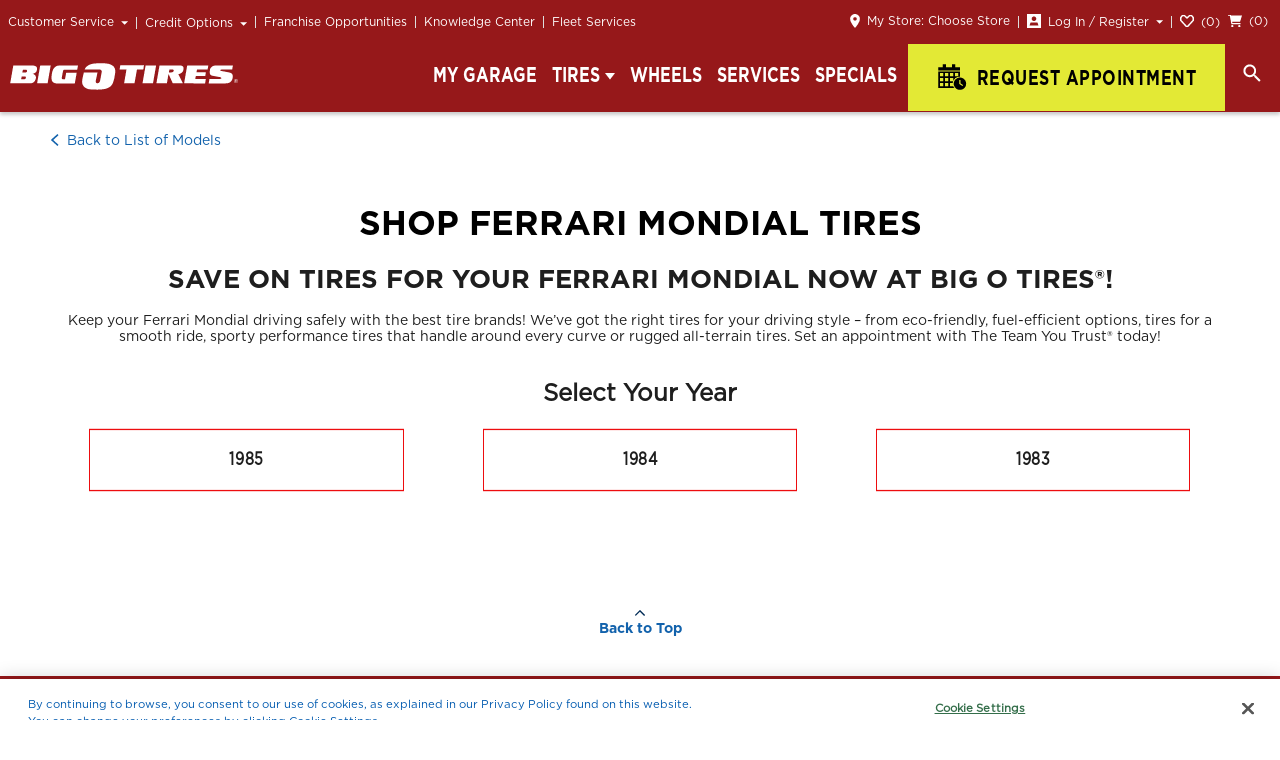

--- FILE ---
content_type: text/html; charset=utf-8
request_url: https://www.bigotires.com/tires/by-vehicle/ferrari/mondial
body_size: 39990
content:
<!doctype html>
<html lang="en" data-reactroot=""><head><meta charSet="utf-8"/><meta http-equiv="X-UA-Compatible" content="IE=Edge"/><script nonce="8bb8a1be2e121a819275cc07ab6feeb9">
  if (navigator.userAgent.match(/MSIE [\d]+/)) {
    window.location = '/BrowserNotSupported';
  }
</script><script nonce="8bb8a1be2e121a819275cc07ab6feeb9">
    window.BOT_NONCE = '8bb8a1be2e121a819275cc07ab6feeb9';
  </script><script nonce="8bb8a1be2e121a819275cc07ab6feeb9">window.GLOBAL_VARS = {"BOT_JANRAIN_SCRIPT_SRC":"https://rpxnow.com/js/lib/login.tbcretail.tbccorp.com/engage.js","BOT_JANRAIN_SCRIPT_SRC_HTTP":"http://rpxnow.com/js/lib/login.tbcretail.tbccorp.com/engage.js","BOT_JANRAIN_TOKEN_URL":"https://www.tirekingdom.com","BOT_GOOGLE_MAPS_API_KEY":"AIzaSyB0IksmUR5OTL4fnuCL5cITjy986rzqGEY","BOT_GOOGLE_PLACE_AUTOCOMPLETE_API_KEY":"AIzaSyDSL6mcplCPwNBPVVgCT0ed6AogxNoXiBY","BOT_ONE_TRUST_API_KEY":"33e95a69-f0f9-40b1-ab24-c739914e6dc6","BOT_TRUMPET_RATINGS_API_KEY":"a5b3ce70-e656-46d3-a915-f2a45c473494","BOT_GOOGLE_RECAPTCHA_SITE_KEY":"6Ldz8WsfAAAAAIHrEzwQGFbgGCzt7j7xRLdmDOE4"}</script><script nonce="8bb8a1be2e121a819275cc07ab6feeb9">
(function() {
  window._thirdPartyDataLayer = window._thirdPartyDataLayer || []
  window._mmDataLayer = window._thirdPartyDataLayer
})();
</script><link rel="preconnect" href="https://resources.xg4ken.com"/><link rel="dns-prefetch" href="https://resources.xg4ken.com"/><link rel="dns-prefetch" href="https://rw.marchex.io"/><link rel="dns-prefetch" href="https://bat.bing.com"/><link rel="dns-prefetch" href="https://cm.g.doubleclick.net"/><link rel="preconnect" href="https://secure.adnxs.com"/><link rel="dns-prefetch" href="https://secure.adnxs.com"/><link rel="preconnect" href="https://www.google-analytics.com"/><link rel="dns-prefetch" href="https://www.google-analytics.com"/><link rel="preconnect" href="https://www.googletagmanager.com"/><link rel="dns-prefetch" href="https://www.googletagmanager.com"/><link rel="dns-prefetch" href="https://stats.g.doubleclick.net"/><link rel="dns-prefetch" href="https://px.marchex.io"/><link rel="dns-prefetch" href="https://cdn.cookielaw.org"/><link rel="dns-prefetch" href="https://ws.audioeye.com"/><link rel="dns-prefetch" href="https://wsv3cdn.audioeye.com"/><link rel="preconnect" href="https://fullstory.com"/><link rel="dns-prefetch" href="https://fullstory.com"/><link rel="dns-prefetch" href="https://edge.fullstory.com"/><script nonce="8bb8a1be2e121a819275cc07ab6feeb9" charSet="utf-8">
  (function(w,d,s,l,i){w[l]=w[l]||[];w[l].push({'gtm.start':
  new Date().getTime(),event:'gtm.js'});var f=d.getElementsByTagName(s)[0],
  j=d.createElement(s),dl=l!='dataLayer'?'&l='+l:'';j.async=true;j.src=
  'https://www.googletagmanager.com/gtm.js?id='+i+dl;var n=d.querySelector('[nonce]');
  n&&j.setAttribute('nonce',n.nonce||n.getAttribute('nonce'));f.parentNode.insertBefore(j,f);
  })(window,document,'script','dataLayer','GTM-T53HLB');
</script><meta name="viewport" content="width=device-width, initial-scale=1, shrink-to-fit=no"/><title data-react-helmet="true">Shop Ferrari Mondial Tires</title><meta data-react-helmet="true" name="twitter:site" content="@bigotires"/><meta data-react-helmet="true" name="twitter:creator" content="@bigotires"/><meta data-react-helmet="true" name="title" content="Shop Tires for Ferrari Mondial | Big O Tires"/><meta data-react-helmet="true" name="description" content="Compare tire prices for tires that fit your Ferrari Mondial at Big O Tires today. Shop all the best tire brands and the largest selection of tires for your Ferrari Mondial."/><meta data-react-helmet="true" name="robots" content="index, follow"/><meta data-react-helmet="true" http-equiv="Content-Type" content="text/html; charset=utf-8"/><meta data-react-helmet="true" name="language" content="English"/><meta data-react-helmet="true" property="og:title" content="Shop Tires for Ferrari Mondial | Big O Tires"/><meta data-react-helmet="true" property="og:description" content="Compare tire prices for tires that fit your Ferrari Mondial at Big O Tires today. Shop all the best tire brands and the largest selection of tires for your Ferrari Mondial."/><meta data-react-helmet="true" property="og:type" content="website"/><meta data-react-helmet="true" property="og:image" content="https://api.ridestyler.net/vehicle/render?key=bb5e9483bbc14baea99e32e7b4625f3a&amp;VehicleFilters.Search=undefined%20ferrari%20mondial&amp;VehicleFilters.SearchOptions=None&amp;type=Angle&amp;height=350&amp;width=500&amp;paintColor=%23fff&amp;positionX=1&amp;positionY=1"/><meta data-react-helmet="true" property="og:url" content="https://www.bigotires.com/tires/by-vehicle/ferrari/mondial"/><meta data-react-helmet="true" property="og:locale" content="en_US"/><meta data-react-helmet="true" property="og:site_name" content="Big O Tires"/><meta data-react-helmet="true" name="twitter:card" content="summary"/><meta data-react-helmet="true" name="twitter:title" content="Shop Tires for Ferrari Mondial | Big O Tires"/><meta data-react-helmet="true" name="twitter:description" content="Compare tire prices for tires that fit your Ferrari Mondial at Big O Tires today. Shop all the best tire brands and the largest selection of tires for your Ferrari Mondial."/><meta data-react-helmet="true" name="twitter:url" content="https://www.bigotires.com/tires/by-vehicle/ferrari/mondial"/><meta data-react-helmet="true" name="twitter:image" content="https://api.ridestyler.net/vehicle/render?key=bb5e9483bbc14baea99e32e7b4625f3a&amp;VehicleFilters.Search=undefined%20ferrari%20mondial&amp;VehicleFilters.SearchOptions=None&amp;type=Angle&amp;height=350&amp;width=500&amp;paintColor=%23fff&amp;positionX=1&amp;positionY=1"/><link data-react-helmet="true" rel="canonical" href="https://www.bigotires.com/tires/by-vehicle/ferrari/mondial"/><script data-react-helmet="true" type="application/ld+json">{"@context":"https://schema.org","@type":"Vehicle","name":"Ferrari Mondial Tires","description":"Compare tire prices for tires that fit your Ferrari Mondial at Big O Tires today. Shop all the best tire brands and the largest selection of tires for your Ferrari Mondial.","brand":{"@type":"Brand","name":"Ferrari"},"manufacturer":"Ferrari","image":"https://api.ridestyler.net/vehicle/render?key=bb5e9483bbc14baea99e32e7b4625f3a&VehicleFilters.Search=undefined%20ferrari%20mondial&VehicleFilters.SearchOptions=None&type=Angle&height=350&width=500&paintColor=%23fff&positionX=1&positionY=1","url":"https://www.bigotires.com/tires/by-vehicle/ferrari/mondial","model":"Mondial"}</script><script data-react-helmet="true" type="application/ld+json">{"@context":"https://schema.org","@type":"product","name":"Ferrari Mondial Tires","image":"https://api.ridestyler.net/vehicle/render?key=bb5e9483bbc14baea99e32e7b4625f3a&VehicleFilters.Search=undefined%20ferrari%20mondial&VehicleFilters.SearchOptions=None&type=Angle&height=350&width=500&paintColor=%23fff&positionX=1&positionY=1","description":"Compare tire prices for tires that fit your Ferrari Mondial at Big O Tires today. Shop all the best tire brands and the largest selection of tires for your Ferrari Mondial.","brand":{"@type":"Thing","name":"Ferrari"},"url":"https://www.bigotires.com/tires/by-vehicle/ferrari/mondial"}</script><script data-react-helmet="true" type="application/ld+json">{"@context":"http://schema.org/","@type":"Car","name":"Ferrari Mondial Tires","brand":{"@type":"Brand","name":"Ferrari"},"manufacturer":"Ferrari","image":"https://api.ridestyler.net/vehicle/render?key=bb5e9483bbc14baea99e32e7b4625f3a&VehicleFilters.Search=undefined%20ferrari%20mondial&VehicleFilters.SearchOptions=None&type=Angle&height=350&width=500&paintColor=%23fff&positionX=1&positionY=1","url":"https://www.bigotires.com/tires/by-vehicle/ferrari/mondial","model":"Mondial"}</script><script data-react-helmet="true" type="application/ld+json">{"@context":"https://schema.org/","@type":"WebPage","name":"Ferrari Mondial Tires","url":"https://www.bigotires.com/tires/by-vehicle/ferrari/mondial","speakable":{"cssSelector":["#ymme_about","#ymme_header"],"@type":"SpeakableSpecification"}}</script><script data-react-helmet="true" src="//cdn.bc0a.com/autopilot/f00000000200128/autopilot_sdk.js"></script><link rel="shortcut icon" href="/static/favicon.ico"/><style data-styled="hXyEnK fPwNVA   ikniYb kRlwUP dVXIcW iwtnrX wtiPY fmhSVD eHEwoi fQEZUU hPeGff hzhiIH leRopZ bKLkoh dNBmHW hpmIxe iKDTIp eWwbaC bBsvqc euVkhb eqHdXt jzkPnt kTbmFY jmWqWZ cXTtnE bqJfTT bHCLiH ghYJRR enHyOs jglbWk huVAUD bUdHrw jpnBta hREabP elSjNe bYouPg fiaHso jLnJPu gUgiZg gFuIOp cNQtdj hqYMJu fCMpwu ctULiw jmhNOd gfuiAQ blseAn czWvDF Rbzjj bqXMhz efIreE iRUZzU kkdYUJ hAeRlo jobrNX fAKQBF gaOSeJ ggnrIp hemYhw dTxzDw eALFCV hoAuxZ jzZWNI eGjaKX iDNDxk guwuPl erlRdV geqSUy jdismr lfKLq kkxalA kwPWtF cwbKuE jFrvPJ fIxnFt bFDvkp cbZnId emJmBD gUjHsL jJoskD gJSMka hXYkOf kfgZGw fIEKJR keyOYR laVUjZ gmgaTD crgyTl cdtxDW fuhYik bPewAi jDoBxc jBkcXl gzPKde buvUif LDtov jeffNP fPscad gwqcmv eHYizi dZDKvc crdbNz iMtGmB kkHSBd jCXDfQ cOdXgP iuNOxR kKaBjd fHtXPH lhwCrS XlqSV gPgYnk hLLUiN eHbmYN cJSPJK dlHttb" data-styled-version="4.4.1">
/* sc-component-id: sc-1khk1ow-1 */
.hAeRlo{display:inline-block;padding:7px 30px 8px;color:#ffffff;text-align:center;-webkit-text-decoration:none;text-decoration:none;text-transform:uppercase;vertical-align:middle;background:#ed0d0f;border:1px solid #ed0d0f;border-radius:0;font-size:13px;font-weight:700;font-family:"GothamBold","serif";line-height:1.05em;-webkit-letter-spacing:0;-moz-letter-spacing:0;-ms-letter-spacing:0;letter-spacing:0;cursor:pointer;-webkit-letter-spacing:0.03em;-moz-letter-spacing:0.03em;-ms-letter-spacing:0.03em;letter-spacing:0.03em;font-stretch:condensed;-webkit-transform:scale(1,1.3);-ms-transform:scale(1,1.3);transform:scale(1,1.3);} .hAeRlo:hover{background:#96181a;color:#ffffff;border:1px solid #96181a;} .hAeRlo + .sc-1khk1ow-1{margin-left:10px;}
/* sc-component-id: sc-121hctt-0 */
.cXTtnE{color:#1262ac;-webkit-text-decoration:none;text-decoration:none;} .cXTtnE:hover{-webkit-text-decoration:underline;text-decoration:underline;}.bqJfTT{color:#1262ac;-webkit-text-decoration:none;text-decoration:none;color:#1e1e1e;text-transform:uppercase;font-size:16px;font-weight:700;font-family:"GothamBold","serif";-webkit-transform:scale(1,1.3);-ms-transform:scale(1,1.3);transform:scale(1,1.3);} .bqJfTT:hover{-webkit-text-decoration:underline;text-decoration:underline;}.bHCLiH{color:#1262ac;-webkit-text-decoration:none;text-decoration:none;display:inline-block;padding:7px 30px 8px;color:#ffffff;text-align:center;-webkit-text-decoration:none;text-decoration:none;text-transform:uppercase;vertical-align:middle;background:#ed0d0f;border:1px solid #ed0d0f;border-radius:0;font-size:13px;font-weight:700;font-family:"GothamBold","serif";-webkit-letter-spacing:0.05em;-moz-letter-spacing:0.05em;-ms-letter-spacing:0.05em;letter-spacing:0.05em;line-height:1.05em;-webkit-transform:scale(1,1.3);-ms-transform:scale(1,1.3);transform:scale(1,1.3);} .bHCLiH:hover{-webkit-text-decoration:underline;text-decoration:underline;} .bHCLiH:hover{background:#96181a;border:1px solid #96181a;color:#ffffff;-webkit-text-decoration:none;text-decoration:none;}.ghYJRR{color:#1262ac;-webkit-text-decoration:none;text-decoration:none;display:inline-block;padding:7px 30px 8px;color:#ed0d0f;text-align:center;-webkit-text-decoration:none;text-decoration:none;text-transform:uppercase;vertical-align:middle;-webkit-letter-spacing:0.5px;-moz-letter-spacing:0.5px;-ms-letter-spacing:0.5px;letter-spacing:0.5px;background:#ffffff;border:1px solid #ed0d0f;border-radius:0;font-size:13px;font-weight:700;font-family:"GothamBold","serif";-webkit-letter-spacing:0.05em;-moz-letter-spacing:0.05em;-ms-letter-spacing:0.05em;letter-spacing:0.05em;line-height:1.05em;} .ghYJRR:hover{-webkit-text-decoration:underline;text-decoration:underline;} .ghYJRR:hover{background:#96181a;color:#ffffff;-webkit-text-decoration:none;text-decoration:none;}
/* sc-component-id: sc-121hctt-1 */
.jpnBta{color:#1262ac;-webkit-text-decoration:none;text-decoration:none;} .jpnBta:hover{-webkit-text-decoration:underline;text-decoration:underline;}
/* sc-component-id: bhzba7-0 */
.iKDTIp{vertical-align:middle;margin:0 0 0 7px;float:none;}.eWwbaC{vertical-align:middle;margin:0;float:none;}.bBsvqc{vertical-align:middle;margin:-2px 7px 0 0;float:none;}.euVkhb{vertical-align:middle;margin:0 0 0 5px;float:none;}.eqHdXt{vertical-align:middle;margin:-5px 10px 0 0;float:none;}
/* sc-component-id: bhzba7-1 */
@media (max-width:1023px){.bKLkoh{display:none;}}@media (min-width:1024px){.dNBmHW{display:none;}}
/* sc-component-id: sc-1xcr92g-0 */
.jmWqWZ{display:block;width:100%;max-width:350px;padding:12px;font-size:12px;font-weight:400;font-family:"GothamBook","serif";color:#ffffff;background-color:#96181a;} .jmWqWZ:hover{position:relative;z-index:2;margin-left:-1px;color:#96181a;-webkit-text-decoration:none;text-decoration:none;background-color:#ffffff;} @media (max-width:1023px){.jmWqWZ{max-width:inherit;padding:16px 0 16px 20px;font-size:14px;border-top:1px solid #dddddd;}.jmWqWZ:hover{margin-left:0;color:#1e1e1e;background-color:transparent;}}
/* sc-component-id: sc-1xcr92g-1 */
.enHyOs:not(.blispay-generic) .epjs-body-action-link{-webkit-text-decoration:none;text-decoration:none;} .enHyOs .epjs-body-action-link{display:block;width:100%;max-width:350px;padding:12px;font-size:12px;font-weight:400;font-family:"GothamBook","serif";color:#ffffff;background-color:#96181a;} .enHyOs .epjs-body-action-link:hover{position:relative;z-index:2;margin-left:-1px;color:#96181a;-webkit-text-decoration:none;text-decoration:none;background-color:#ffffff;} @media (max-width:1023px){.enHyOs .epjs-body-action-link{max-width:inherit;padding:16px 0 16px 20px;font-size:14px;border-top:1px solid #dddddd;}.enHyOs .epjs-body-action-link:hover{margin-left:0;color:#1e1e1e;background-color:transparent;}}
/* sc-component-id: sc-1rwgv8q-0 */
.jglbWk{position:relative;display:inline-block;z-index:100;text-align:left;} @media (max-width:1023px){.jglbWk{display:block;width:100%;}}
/* sc-component-id: sc-1rwgv8q-0-li */
.hzhiIH{position:relative;display:inline-block;z-index:100;text-align:left;} @media (max-width:1023px){.hzhiIH{display:block;width:100%;}}
/* sc-component-id: sc-1rwgv8q-1 */
.leRopZ{display:inline-block;padding:7px 30px 8px;color:#ffffff;text-align:center;-webkit-text-decoration:none;text-decoration:none;text-transform:uppercase;vertical-align:middle;background:#ed0d0f;border:1px solid #ed0d0f;border-radius:0;font-size:13px;font-weight:700;font-family:"GothamBold","serif";line-height:1.05em;-webkit-letter-spacing:0;-moz-letter-spacing:0;-ms-letter-spacing:0;letter-spacing:0;cursor:pointer;position:relative;display:inline-block;padding:12px;background:#96181a;border:none;color:#ffffff;text-transform:none;cursor:pointer;-webkit-letter-spacing:0;-moz-letter-spacing:0;-ms-letter-spacing:0;letter-spacing:0;font-size:12px;font-weight:400;font-family:"GothamBook","serif";} .leRopZ:hover{background:#96181a;color:#ffffff;border:1px solid #96181a;} .leRopZ + .sc-1rwgv8q-1{margin-left:10px;} @media (max-width:1023px){.leRopZ{display:block;padding:17px 0 14px;font-size:14px;font-weight:500;font-family:"GothamMedium","serif";color:#ffffff;background:transparent;box-shadow:0 0;width:100%;text-align:left;}.leRopZ .bhzba7-1:not([data-static]){position:absolute;right:22px;}.leRopZ:hover,.leRopZ:focus{background:none;color:#ffffff;}} @media (min-width:1024px){.leRopZ{z-index:1;padding:6px 8px;}.leRopZ:not([data-noseparator])::before{position:relative;top:2px;left:-8px;display:inline-block;height:12px;border-left:1px solid #dddddd;content:'';}.leRopZ:hover,.leRopZ:focus{background:#96181a;}} .leRopZ:hover,.leRopZ:focus{border:none;}
/* sc-component-id: sc-1rwgv8q-2 */
.huVAUD{display:inline-block;padding:12px 8px;color:#ffffff;-webkit-text-decoration:none;text-decoration:none;background:#96181a;font-size:12px;font-weight:400;font-family:"GothamBook","serif";} @media (max-width:1023px){.huVAUD{display:block;padding-left:0;font-size:14px;font-weight:500;font-family:"GothamMedium","serif";color:#ffffff;background:transparent;}.huVAUD:hover{-webkit-text-decoration:none;text-decoration:none;}} @media (min-width:1024px){.huVAUD:not([data-noseparator])::before{position:relative;top:2px;left:-8px;display:inline-block;height:12px;border-left:1px solid #dddddd;content:'';}.huVAUD:hover{-webkit-text-decoration:none;text-decoration:none;}}.bUdHrw{display:inline-block;padding:12px 8px;color:#ffffff;-webkit-text-decoration:none;text-decoration:none;background:#96181a;font-size:12px;font-weight:400;font-family:"GothamBook","serif";} @media (max-width:1023px){.bUdHrw{display:block;padding-left:0;font-size:14px;font-weight:500;font-family:"GothamMedium","serif";color:#ffffff;background:transparent;}.bUdHrw:hover{-webkit-text-decoration:none;text-decoration:none;}} @media (min-width:1024px){.bUdHrw{padding:12px 12px 12px 0px;}.bUdHrw:not([data-noseparator])::before{position:relative;top:2px;left:-8px;display:inline-block;height:12px;border-left:1px solid #dddddd;content:'';}.bUdHrw:hover{-webkit-text-decoration:none;text-decoration:none;}}
/* sc-component-id: sc-1rwgv8q-3 */
.jzkPnt{list-style:none;padding:0;margin:0;} @media (min-width:1024px){.jzkPnt{position:absolute;top:100%;left:0;width:100%;max-width:320px;margin-top:-2px;background:#ffffff;box-shadow:0 0 8px rgba(0,0,0,0.3);border:1px solid #96181a;}.jzkPnt:after{content:'';position:absolute;background:white;height:10px;top:0;left:-1px;right:-1px;z-index:1;background:#96181a;border-left:1px solid #96181a;border-right:1px solid #96181a;}}.kTbmFY{list-style:none;padding:0;margin:0;} @media (min-width:1024px){.kTbmFY{position:absolute;top:100%;left:0;width:100%;max-width:320px;margin-top:-2px;background:#ffffff;box-shadow:0 0 8px rgba(0,0,0,0.3);border:1px solid #96181a;width:auto;right:0;left:auto;}.kTbmFY:after{content:'';position:absolute;background:white;height:10px;top:0;left:-1px;right:-1px;z-index:1;background:#96181a;border-left:1px solid #96181a;border-right:1px solid #96181a;}}
/* sc-component-id: qgpwc8-0 */
@media (min-width:1024px){[data-sticky] .ggnrIp{display:none;}}
/* sc-component-id: qgpwc8-1 */
.gaOSeJ{position:fixed;top:0px;left:0;right:0;z-index:999;} @media (min-width:1024px){[data-sticky] .gaOSeJ{top:unset;}} .gaOSeJ::after{content:'';box-shadow:0 2px 4px rgba(0,0,0,0.3);width:100%;height:4px;display:block;margin-top:-4px;} @media (min-width:1024px){[data-sticky] .gaOSeJ::after{display:none;}}
/* sc-component-id: qgpwc8-2 */
.dTxzDw{position:relative;z-index:1;} @media (max-width:1023px){.dTxzDw{top:-1px;}}
/* sc-component-id: qgpwc8-3 */
.hemYhw{position:relative;z-index:0;} @media (max-width:1023px){.hemYhw{top:-1px;}}
/* sc-component-id: qgpwc8-4 */
.eALFCV{display:none;} @media (max-width:1023px){.eALFCV{position:relative;top:-1px;}} @media (min-width:1024px){}
/* sc-component-id: sc-1w1srta-0 */
.dVXIcW{width:100%;height:110px;}
/* sc-component-id: sc-1giuvc3-0 */
.cbZnId{padding:40px 0;text-align:center;} .cbZnId[data-at-footer-backtotop]{visibility:hidden;}
/* sc-component-id: sc-1giuvc3-1 */
.emJmBD{color:#1262ac;-webkit-text-decoration:none;text-decoration:none;font-weight:700;font-family:"GothamBold","serif";} .emJmBD:hover{-webkit-text-decoration:underline;text-decoration:underline;}
/* sc-component-id: sc-1pdqt2c-0 */
.gUjHsL{min-height:70px;background:#96181a;padding:0 50px;} @media (min-width:1024px){.gUjHsL{max-height:70px;}} @media (max-width:1023px){.gUjHsL{padding:0 16px;}} .gUjHsL::after{content:"";display:table;clear:both;}
/* sc-component-id: sc-9cvqhr-0 */
.keyOYR{position:relative;display:inline-block;width:288px;}
/* sc-component-id: pcaawi-0 */
.gmgaTD{font-size:14px;font-weight:500;font-family:"GothamMedium","serif";width:100%;height:2.85em;padding-left:10px;padding-right:0px;color:#1e1e1e;background:#ffffff;border:1px solid #bbbbbb;outline:none;-webkit-appearance:none;border-radius:0;} .gmgaTD:focus{border:1px solid rgba(0,112,223,0.65);box-shadow:0 0 2px rgba(0,112,223,0.4);outline:0;} .gmgaTD:required{box-shadow:none;}
/* sc-component-id: pcaawi-1 */
.crgyTl{display:block;}
/* sc-component-id: pcaawi-2 */
.laVUjZ{position:absolute;top:11px;left:11px;color:#444444;font-size:14px;font-weight:400;font-family:"GothamBook","serif";} @media (max-width:1023px){.laVUjZ{overflow:hidden;white-space:nowrap;text-overflow:ellipsis;right:11px;white-space:normal;}}
/* sc-component-id: sc-1vuy600-0 */
.kfgZGw{display:inline-block;margin-right:10px;} @media (max-width:1023px){.kfgZGw{margin-right:0;}} .kfgZGw .pcaawi-3{color:#ffffff;} @media (max-width:1023px){.kfgZGw .pcaawi-3{position:absolute;margin-top:0;}} @media (max-width:1023px){.kfgZGw{width:70%;}}
/* sc-component-id: sc-1vuy600-1 */
.fIEKJR{vertical-align:middle;} @media (max-width:1023px){.fIEKJR{position:relative;width:100%;padding-right:10px;}}
/* sc-component-id: sc-1vuy600-2 */
@media (min-width:1024px){.jJoskD{position:relative;float:left;padding:10px 0;}} .jJoskD::after{content:"";display:table;clear:both;}
/* sc-component-id: sc-1vuy600-3 */
.hXYkOf{display:inline-block;} @media (max-width:1023px){.hXYkOf{position:relative;width:100%;}}
/* sc-component-id: sc-1vuy600-4 */
.gJSMka{vertical-align:middle;text-transform:uppercase;font-size:16px;font-weight:700;font-family:"GothamBold","serif";color:#ffffff;vertical-align:top;display:inline-block;margin:12px 20px 0 0;font-weight:500;font-family:"GothamMedium","serif";-webkit-transform:scale(1,1.3);-ms-transform:scale(1,1.3);transform:scale(1,1.3);} @media (max-width:1023px){.gJSMka{display:block;}} @media (max-width:1023px){.gJSMka{margin:0 auto;}} @media (max-width:1023px){.gJSMka{padding:20px 0;text-align:center;}}
/* sc-component-id: sc-1vuy600-5 */
.cdtxDW{display:inline-block;padding:7px 30px 8px;color:#ffffff;text-align:center;-webkit-text-decoration:none;text-decoration:none;text-transform:uppercase;vertical-align:middle;background:#ed0d0f;border:1px solid #ed0d0f;border-radius:0;font-size:13px;font-weight:700;font-family:"GothamBold","serif";line-height:1.05em;-webkit-letter-spacing:0;-moz-letter-spacing:0;-ms-letter-spacing:0;letter-spacing:0;cursor:pointer;color:#ffffff;border-color:#ffffff;background:rgba(0,0,0,0.1);-webkit-letter-spacing:0.03em;-moz-letter-spacing:0.03em;-ms-letter-spacing:0.03em;letter-spacing:0.03em;font-stretch:condensed;-webkit-transform:scale(1,1.3);-ms-transform:scale(1,1.3);transform:scale(1,1.3);vertical-align:middle;background:#ed0d0f;padding:7px 30px 6px;font-size:16px;font-weight:400;font-family:"GothamBook","serif";} .cdtxDW:hover{background:#96181a;color:#ffffff;border:1px solid #96181a;} .cdtxDW + .sc-1vuy600-5{margin-left:10px;} .cdtxDW:hover{background:rgba(0,0,0,0.2);} .cdtxDW:hover{background:#96181a;border:1px solid #ffffff;} @media (max-width:1023px){.cdtxDW{position:absolute;right:0;width:30%;padding:7px 15px 6px;margin-top:4px;}} @media (max-width:380px){.cdtxDW{width:auto;}} @media (max-width:320px){.cdtxDW{width:auto;}}
/* sc-component-id: sc-1h189gi-0 */
.jDoBxc{color:#1262ac;-webkit-text-decoration:none;text-decoration:none;margin-left:20px;} .jDoBxc:hover{-webkit-text-decoration:underline;text-decoration:underline;}
/* sc-component-id: sc-1ia3qg6-0 */
@media (min-width:1024px){.fuhYik{display:inline-block;float:right;height:70px;vertical-align:middle;}} @media (max-width:1023px){.fuhYik{margin:20px 0;text-align:center;}} .fuhYik::before{content:'';display:inline-block;height:100%;vertical-align:middle;}
/* sc-component-id: sc-1ia3qg6-1 */
.bPewAi{-webkit-transform:scale(1,1.3);-ms-transform:scale(1,1.3);transform:scale(1,1.3);vertical-align:middle;text-transform:uppercase;font-size:16px;font-weight:700;font-family:"GothamBold","serif";color:#ffffff;display:inline-block;}
/* sc-component-id: sc-1ws2xru-0 */
.jBkcXl{width:100%;margin:0 auto;background-color:#000000;background-size:cover;padding:0 50px;} @media (max-width:1023px){.jBkcXl{padding:16px 16px 0;}}
/* sc-component-id: sc-1ws2xru-1 */
.gzPKde{display:table;width:100%;}
/* sc-component-id: sc-32an4d-0 */
@media (min-width:1024px){.buvUif{display:table-cell;padding:27px 24px 0 0;}.buvUif.buvUif:last-child{padding:0;}} @media (max-width:1023px){.buvUif{border-bottom:1px solid #444444;}.buvUif:first-child{border-top:1px solid #444444;}}
/* sc-component-id: sc-32an4d-1 */
.LDtov{vertical-align:middle;text-transform:uppercase;font-size:16px;font-weight:700;font-family:"GothamBold","serif";display:block;color:#ffffff;padding-bottom:9px;margin-bottom:20px;border-bottom:1px solid #444444;margin-top:0;-webkit-transform:scale(1,1.3);-ms-transform:scale(1,1.3);transform:scale(1,1.3);} @media (max-width:1023px){.LDtov{position:relative;cursor:pointer;padding:20px 0 16px;border-bottom:0;margin-bottom:0;}}
/* sc-component-id: sc-32an4d-2 */
.jeffNP{position:absolute;top:20px;right:0;} @media (min-width:1024px){.jeffNP{display:none;}}
/* sc-component-id: sc-32an4d-3 */
.fPscad{display:table;width:100%;padding:0;margin:0;} @media (max-width:1023px){.fPscad{display:none;}}
/* sc-component-id: sc-32an4d-4 */
.gwqcmv{display:table-cell;} @media (max-width:1023px){.gwqcmv{display:block;}} .gwqcmv width:function(e){return:e.width;} @media (max-width:1023px){.gwqcmv{width:100%;}}
/* sc-component-id: sc-1ryffgm-0 */
.eHYizi{margin:0 0 34px;} @media (max-width:1023px){.eHYizi{margin:0 28px 0 0;}} .sc-32an4d-0:last-child .eHYizi{margin-bottom:0;}
/* sc-component-id: sc-1ryffgm-1 */
.dZDKvc{color:#1262ac;-webkit-text-decoration:none;text-decoration:none;color:#ffffff;} .dZDKvc:hover{-webkit-text-decoration:underline;text-decoration:underline;} @media (min-width:1024px){.dZDKvc:hover{color:#e3e935;}.dZDKvc:hover h3{color:#e3e935;}}
/* sc-component-id: sc-1ryffgm-2 */
.crdbNz{display:block;font-size:12px;font-weight:700;font-family:"GothamBold","serif";color:#ffffff;margin:0 0 15px;} @media (max-width:1023px){.crdbNz{margin:0;}} @media (max-width:1023px){.crdbNz{padding:18px 0;border-top:1px solid #000000;}} @media (min-width:1024px){.sc-32an4d-0:last-child .crdbNz{font-weight:400;}}
/* sc-component-id: sc-1ryffgm-3 */
.iMtGmB{padding:0;margin:0;}
/* sc-component-id: sc-1ryffgm-4 */
.kkHSBd{margin-bottom:10px;} .kkHSBd .sc-121hctt-0{font-size:12px;color:#ffffff;} @media (min-width:1024px){.kkHSBd .sc-121hctt-0:hover{color:#e3e935;}} .kkHSBd:not(.blispay-generic) .epjs-body-action-link{-webkit-text-decoration:none;text-decoration:none;} .kkHSBd .epjs-body-action-link{font-size:12px;color:#ffffff;} .kkHSBd .epjs-body-action-link:hover{-webkit-text-decoration:underline;text-decoration:underline;}
/* sc-component-id: sc-1rezj57-0 */
.jCXDfQ{background-color:#000000;background-size:cover;} @media (max-width:1023px){.jCXDfQ{padding:25px 0;text-align:center;}} @media (min-width:1024px){.jCXDfQ{padding:16px 50px;border-top:1px solid #444444;}}
/* sc-component-id: sc-48i6vy-0 */
.cOdXgP{display:inline-block;color:#ffffff;font-size:12px;font-weight:700;font-family:"GothamBold","serif";margin-bottom:0;} @media (max-width:1023px){.cOdXgP{margin-bottom:22px;}}
/* sc-component-id: sc-48i6vy-2 */
@media (min-width:1024px){.iuNOxR{float:right;white-space:nowrap;}} .iuNOxR .sc-121hctt-0,.iuNOxR .sc-48i6vy-1{position:relative;color:#ffffff;font-size:12px;font-weight:400;font-family:"GothamBook","serif";} .iuNOxR .sc-121hctt-0:hover,.iuNOxR .sc-48i6vy-1:hover{color:#e3e935;} .iuNOxR .sc-121hctt-0 + .sc-121hctt-0,.iuNOxR .sc-121hctt-0 + .sc-48i6vy-1{margin-left:20px;} .iuNOxR .sc-121hctt-0 + .sc-121hctt-0::before,.iuNOxR .sc-121hctt-0 + .sc-48i6vy-1::before{position:absolute;top:3px;left:-11px;width:1px;height:12px;background:#444444;content:'';}
/* sc-component-id: sc-1qhv4u1-0 */
.kKaBjd{position:fixed;display:-webkit-box;display:-webkit-flex;display:-ms-flexbox;display:flex;-webkit-flex-direction:column;-ms-flex-direction:column;flex-direction:column;height:0;max-height:195px;overflow:hidden;box-shadow:0 0 5px 0 rgba(144,144,144,0.35);background:#ffffff;z-index:1001;} @media (min-width:1024px){.kKaBjd{top:0;right:150px;min-width:225px;}} @media (max-width:1023px){.kKaBjd{bottom:0;left:0;right:0;padding:0 15px;border-top:0;}} .kKaBjd.fade-in-out{-webkit-animation:hUfqcP forwards;animation:hUfqcP forwards;} @media (max-width:1023px){.kKaBjd.fade-in-out{border-top:2px solid #b02115;}} .kKaBjd.removed.sc-1qhv4u1-0.removed .inner-container{opacity:0.5;}
/* sc-component-id: sc-1qhv4u1-1 */
.lhwCrS{display:-webkit-box;display:-webkit-flex;display:-ms-flexbox;display:flex;padding:12px 8px 14px 0;margin:0 10px;}
/* sc-component-id: sc-1qhv4u1-2 */
.XlqSV{object-fit:contain;height:80px;width:57px;margin:0 auto;} @media (max-width:1023px){.XlqSV{margin:0 10px;}}
/* sc-component-id: sc-1qhv4u1-3 */
.gPgYnk{display:-webkit-box;display:-webkit-flex;display:-ms-flexbox;display:flex;-webkit-flex-direction:column;-ms-flex-direction:column;flex-direction:column;margin-left:15px;} @media (max-width:1023px){.gPgYnk{margin-left:0;}}
/* sc-component-id: sc-1qhv4u1-4 */
.hLLUiN{max-width:200px;height:auto;width:93px;cursor:pointer;}
/* sc-component-id: sc-1qhv4u1-5 */
.eHbmYN{font-weight:700;font-family:"GothamBold","serif";margin:0;display:inline-block;line-height:21px;font-size:13px;font-weight:700;font-family:"GothamBold","serif";}
/* sc-component-id: sc-1qhv4u1-6 */
.cJSPJK{display:block;}
/* sc-component-id: sc-1qhv4u1-9 */
.dlHttb{width:89%;margin:0 auto;}
/* sc-component-id: sc-1qhv4u1-10 */
.fHtXPH{margin:22px 0 0 13px;}
/* sc-component-id: sc-1h1tshl-0 */
.fmhSVD{display:block;background:#96181a;} [data-sticky] .fmhSVD{height:60px;box-shadow:0 2px 4px rgba(0,0,0,0.3);} [data-sticky] .fmhSVD #make-an-appointment-button{height:60px;}
/* sc-component-id: sc-1h1tshl-1 */
.eHEwoi{display:-webkit-box;display:-webkit-flex;display:-ms-flexbox;display:flex;-webkit-align-items:center;-webkit-box-align:center;-ms-flex-align:center;align-items:center;width:100%;height:42px;padding:0 40px;background:#96181a;text-align:right;} @media (max-width:1300px){.eHEwoi{padding:0;}}
/* sc-component-id: sc-1h1tshl-2 */
.hREabP{display:table;height:70px;padding:0 40px;background-color:#96181a;} [data-sticky] .hREabP{height:60px;} @media (max-width:1300px){.hREabP{padding:0 10px;}}
/* sc-component-id: sc-1h1tshl-3 */
.elSjNe{display:table-cell;width:228px;text-align:center;vertical-align:middle;} [data-sticky] .elSjNe img{width:251px;height:25px;}
/* sc-component-id: sc-1h1tshl-4 */
.bYouPg{display:table-cell;width:100%;text-align:right;white-space:nowrap;vertical-align:middle;} .bYouPg > div,.bYouPg [data-at-header-menu]{display:inline-block;}
/* sc-component-id: egtnll-0 */
.jLnJPu{display:inline-block;} @media (max-width:1023px){.jLnJPu{display:block;}}
/* sc-component-id: egtnll-1 */
.gUgiZg{margin-right:7px;padding:10px 19px 7px;} @media (max-width:1300px){.gUgiZg{padding:10px 4px 7px;}}.gFuIOp{margin-right:7px;padding:10px 19px 7px;position:relative;z-index:20;} @media (max-width:1300px){.gFuIOp{padding:10px 4px 7px;}}
/* sc-component-id: egtnll-2 */
.cNQtdj{display:block;color:#ffffff;} .cNQtdj:hover{-webkit-text-decoration:none;text-decoration:none;}.hqYMJu{display:block;color:#ffffff;position:relative;z-index:40;} .hqYMJu:hover{-webkit-text-decoration:none;text-decoration:none;}
/* sc-component-id: egtnll-3 */
.fCMpwu{position:absolute;top:100%;left:0;z-index:10;display:none;width:auto;padding:0;margin-top:-1px;font-size:14px;font-weight:400;line-height:36px;text-align:left;white-space:nowrap;background:#96181a;box-shadow:0 5px 8px rgba(0,0,0,0.3);} .fCMpwu::before{content:'';position:absolute;width:40%;height:25px;margin-top:-5px;}
/* sc-component-id: egtnll-4 */
.ctULiw{min-width:200px;padding:6px 0 6px 20px;list-style-type:none;border-bottom:1px solid #dddddd;} .ctULiw:last-child{border-bottom:none;} .ctULiw .sc-121hctt-0{color:#ffffff;font-size:16px;font-weight:400;font-family:"GothamBook","serif";}
/* sc-component-id: sc-1f9vzco-0 */
.fiaHso{margin:0;padding:0;}
/* sc-component-id: dbinmx-0 */
.jmhNOd{position:relative;z-index:20;margin-right:7px;top:-3px;}
/* sc-component-id: dbinmx-1 */
.gfuiAQ{display:inline-block;padding:7px 30px 8px;color:#ffffff;text-align:center;-webkit-text-decoration:none;text-decoration:none;text-transform:uppercase;vertical-align:middle;background:#ed0d0f;border:1px solid #ed0d0f;border-radius:0;font-size:13px;font-weight:700;font-family:"GothamBold","serif";line-height:1.05em;-webkit-letter-spacing:0;-moz-letter-spacing:0;-ms-letter-spacing:0;letter-spacing:0;cursor:pointer;padding:24px 29px 20px 29px;margin:0 0 -8px 0;position:relative;z-index:20;border:none;background:#e3e935;color:#000000;text-transform:uppercase;-webkit-transform:none;-ms-transform:none;transform:none;cursor:pointer;} .gfuiAQ:hover{background:#96181a;color:#ffffff;border:1px solid #96181a;} .gfuiAQ + .dbinmx-1{margin-left:10px;} .gfuiAQ:hover{-webkit-text-decoration:none;text-decoration:none;color:#e3e935;background:#000000;border:none;}
/* sc-component-id: dbinmx-2 */
.blseAn{display:inline-block;font-size:16px;font-weight:700;font-family:"GothamBold","serif";-webkit-transform:scale(1,1.3);-ms-transform:scale(1,1.3);transform:scale(1,1.3);-webkit-letter-spacing:0.03em;-moz-letter-spacing:0.03em;-ms-letter-spacing:0.03em;letter-spacing:0.03em;}
/* sc-component-id: dbinmx-3 */
.czWvDF{position:absolute;top:115%;right:0;z-index:10;width:auto;padding:20px 0;margin-top:-1px;background:#ffffff;box-shadow:0 0 10px rgba(0,0,0,0.3);border-top:4px solid #e3e935;}
/* sc-component-id: w7zqfa-0 */
.kkdYUJ{position:absolute;top:50%;right:-15px;z-index:1;display:none;width:30px;padding:8px 0;font-weight:600;color:#171717;text-transform:uppercase;background-color:#ffffff;-webkit-transform:translateY(-50%);-ms-transform:translateY(-50%);transform:translateY(-50%);}
/* sc-component-id: w7zqfa-1 */
.Rbzjj{position:relative;display:inline-block;width:50%;padding:0 21px;text-align:center;vertical-align:bottom;} .Rbzjj + .w7zqfa-1{border-left:1px solid #000000;} .Rbzjj:first-child .w7zqfa-0{display:block;}
/* sc-component-id: w7zqfa-2 */
.bqXMhz{width:34px;height:34px;margin-bottom:15px;}
/* sc-component-id: w7zqfa-3 */
.efIreE{padding-bottom:5px;color:#171717;}
/* sc-component-id: w7zqfa-4 */
.iRUZzU{min-height:28px;margin-bottom:15px;font-size:12px;font-style:italic;line-height:14px;white-space:normal;color:#777777;}
/* sc-component-id: ul1oyd-0 */
.fAKQBF{margin-right:5px;}
/* sc-component-id: ul1oyd-1 */
.jobrNX{display:inline-block;padding:7px 30px 8px;color:#ffffff;text-align:center;-webkit-text-decoration:none;text-decoration:none;text-transform:uppercase;vertical-align:middle;background:#ed0d0f;border:1px solid #ed0d0f;border-radius:0;font-size:13px;font-weight:700;font-family:"GothamBold","serif";line-height:1.05em;-webkit-letter-spacing:0;-moz-letter-spacing:0;-ms-letter-spacing:0;letter-spacing:0;cursor:pointer;width:38px;height:47px;padding:0;margin:-5px -3px 0 3px;background:none;border:0;-webkit-transform:none;-ms-transform:none;transform:none;cursor:pointer;border-bottom:2px solid #96181a;} .jobrNX:hover{background:#96181a;color:#ffffff;border:1px solid #96181a;} .jobrNX + .ul1oyd-1{margin-left:10px;} .jobrNX:hover{background:#96181a;}
/* sc-component-id: l9f0b0-0 */
.fQEZUU{display:table-cell;margin-right:auto;} .fQEZUU:first-child{text-align:left;} .fQEZUU > ul > li{display:inline-block;} .fQEZUU > ul > li:first-child a::before,.fQEZUU > ul > li:first-child button::before{display:none;}
/* sc-component-id: l9f0b0-1 */
.hPeGff{display:inline-block;list-style:none;padding:0;margin:0;}
/* sc-component-id: sc-1y0bbab-0 */
.wtiPY{position:fixed;top:0;right:0;left:0;z-index:1000;}
/* sc-component-id: sc-1y0bbab-1 */
.iwtnrX{height:110px;}
/* sc-component-id: ik0qum-0 */
.lfKLq{display:table;width:100%;} @media (max-width:1023px){.lfKLq{display:block;width:auto;}}
/* sc-component-id: ik0qum-1 */
.kkxalA{display:table-cell;position:relative;vertical-align:top;padding:0;width:16.67%;} @media (max-width:1023px){.kkxalA{display:block;width:auto;}}
/* sc-component-id: ff6p5f-0 */
.kRlwUP{color:#1262ac;left:-999px;position:absolute;-webkit-text-decoration:none;text-decoration:none;cursor:pointer;background-color:white;padding:10px;top:auto;z-index:1001;} .kRlwUP:hover{outline-width:medium;-webkit-text-decoration:underline;text-decoration:underline;} .kRlwUP:focus{top:5px;left:5px;}
/* sc-component-id: sc-global-3155863447 */
@font-face{font-family:'Factoria';font-display:swap;src: url(/static/media/netstorage/fonts/factoria_ultra-webfont.ttf) format('ttf'), url(/static/media/netstorage/fonts/factoria_ultra-webfont.woff) format('woff'), url(/static/media/netstorage/fonts/factoria_ultra-webfont.woff2) format('woff2');} @font-face{font-family:'MakoMedium';font-display:swap;font-weight:500;src: url(/static/media/netstorage/fonts/mako_medium.woff) format('woff'), url(/static/media/netstorage/fonts/mako_medium.woff2) format('woff2'), url(/static/media/netstorage/fonts/mako_medium.ttf) format('ttf');} @font-face{font-family:'MakoBold';font-display:swap;font-weight:700;src: url(/static/media/netstorage/fonts/mako_bold.woff) format('woff'), url(/static/media/netstorage/fonts/mako_bold.woff2) format('woff2'), url(/static/media/netstorage/fonts/mako_bold.ttf) format('ttf');} @font-face{font-family:'MakoExtraBold';font-display:swap;font-weight:800;src: url(/static/media/netstorage/fonts/mako_extra_bold.woff) format('woff'), url(/static/media/netstorage/fonts/mako_extra_bold.woff2) format('woff2'), url(/static/media/netstorage/fonts/mako_extra_bold.ttf) format('ttf');} @font-face{font-family:'GothamMedium';font-display:swap;font-weight:500;src: url(/static/media/netstorage/fonts/gotham_medium.woff) format('woff'), url(/static/media/netstorage/fonts/gotham_medium.woff2) format('woff2'), url(/static/media/netstorage/fonts/gotham_medium.ttf) format('ttf');} @font-face{font-family:'GothamBold';font-display:swap;font-weight:700;src: url(/static/media/netstorage/fonts/gotham_bold.woff) format('woff'), url(/static/media/netstorage/fonts/gotham_bold.woff2) format('woff2'), url(/static/media/netstorage/fonts/gotham_bold.ttf) format('ttf');} @font-face{font-family:'GothamLight';font-display:swap;font-weight:300;src: url(/static/media/netstorage/fonts/gotham_light.woff) format('woff'), url(/static/media/netstorage/fonts/gotham_light.woff2) format('woff2'), url(/static/media/netstorage/fonts/gotham_light.ttf) format('ttf');} @font-face{font-family:'GothamMediumItalic';font-display:swap;font-weight:500;src: url(/static/media/netstorage/fonts/gotham_medium_italic.woff) format('woff'), url(/static/media/netstorage/fonts/gotham_medium_italic.woff2) format('woff2'), url(/static/media/netstorage/fonts/gotham_medium_italic.ttf) format('ttf');} @font-face{font-family:'GothamBookItalic';font-display:swap;font-weight:400;src: url(/static/media/netstorage/fonts/gotham-book_italic.woff) format('woff'), url(/static/media/netstorage/fonts/gotham-book_italic.woff2) format('woff2'), url(/static/media/netstorage/fonts/gotham-book_italic.ttf) format('ttf');} @font-face{font-family:'GothamBook';font-display:swap;font-weight:400;src: url(/static/media/netstorage/fonts/gotham_book.woff) format('woff'), url(/static/media/netstorage/fonts/gotham_book.woff2) format('woff2'), url(/static/media/netstorage/fonts/gotham_book.ttf) format('ttf');} [hidden]{display:none !important;} [data-non-empty]:empty{display:none;} [data-cta]{cursor:pointer;} [data-sticky] [data-sticky-hide]{display:none !important;} [data-sr-only]{position:absolute;height:1px;width:1px;-webkit-clip:rect(1px 1px 1px 1px);clip:rect(1px 1px 1px 1px);-webkit-clip:rect(1px,1px,1px,1px);clip:rect(1px,1px,1px,1px);-webkit-clip-path:polygon(0 0,0 0,0 0);clip-path:polygon(0 0,0 0,0 0);-webkit-clip-path:polygon(0 0,0 0,0 0);overflow:hidden !important;white-space:nowrap;} @media (max-width:1023px){[data-desktop-only]{display:none;}} @media (min-width:1024px){[data-mobile-only]{display:none;}} [data-relative]{position:relative;} [data-max-width]{max-width:1570px;margin:0 auto;} @media (min-width:1024px){[data-max-width-padding=true]{padding:0 50px;}} *{box-sizing:border-box;font-size:14px;font-weight:400;font-family:"GothamBook","serif";} html{color:#1e1e1e;line-height:1.15;} html,body{margin:0;} main{display:block;} button,input,optgroup,select,textarea{margin:0;font-family:sans-serif;font-size:100%;line-height:1.15;} button,html [type="button"],[type="reset"],[type="submit"]{-webkit-appearance:button;} sub,sup{font-size:75%;line-height:0;position:relative;vertical-align:baseline;} sub{bottom:-0.25em;} sup{top:-0.5em;} legend{box-sizing:border-box;color:inherit;display:table;max-width:100%;padding:0;white-space:normal;} b,strong{font-weight:bold;} li{list-style-type:none;} fieldset{border:0;padding:0;margin:0;min-width:0;} .generic-list{margin:0;padding:10px 0;list-style:none;counter-reset:list;} .generic-list[number] > li::before{content:counter(list);} .generic-list > li{padding:3px 3px 3px 15px;margin-bottom:10px;line-height:20px;color:#1e1e1e;} .generic-list > li:last-child{margin-bottom:0;} .generic-list > li::before{color:#96181a;counter-increment:list;content:'•';float:left;margin-left:-15px;} .generic-list-title{margin-top:21px;color:#1e1e1e;text-transform:uppercase;font-size:14px;font-weight:500;font-family:"GothamMedium","serif";} .generic-banner-headline{font-size:20px;font-weight:400;font-family:"GothamBook","serif";color:#333;-webkit-text-decoration:none;text-decoration:none;text-transform:uppercase;} .generic-banner-headline:hover{-webkit-text-decoration:underline;text-decoration:underline;} .generic-banner-headline::after{content:'';background-image:url(/static/media/arrow-icon-full-bright-red-right.b3d0cf43.svg);display:inline-block;background-repeat:no-repeat;background-size:contain;height:15px;width:5px;margin-right:-3px;position:relative;top:5px;left:6px;} .generic-button{display:inline-block;padding:9px 23px 5px;background-color:#ed0d0f;border:none;color:#fff;-webkit-text-decoration:none;text-decoration:none;text-transform:uppercase;font-size:12px;font-weight:700;font-family:"GothamBold","serif";-webkit-transform:scale(1,1.3);-ms-transform:scale(1,1.3);transform:scale(1,1.3);} .generic-button + .generic-button{margin-left:10px;} .generic-button.button-small{padding:9px 12px 8px;font-size:14px;line-height:14px;} .generic-button:hover{background:#96181a;color:#fff;} .tire-details-wrapper{margin:20px 0 10px;line-height:22px;max-height:264px;} .tire-details-wrapper li{margin-bottom:0;padding-top:0;padding-bottom:0;} .tire-details-wrapper p{margin:0;} .generic-description{padding-bottom:22px;} .tire-details-wrapper .generic-list{margin:10px;} .tire-details-wrapper .read-more{color:#1262ac;font-weight:600;} [data-printonly]{display:none;} @media print{[data-printless]{display:none !important;}[data-printonly]{display:block;}html > body{height:auto !important;}} [data-html-block] h1{display:block;-webkit-letter-spacing:0.5px;-moz-letter-spacing:0.5px;-ms-letter-spacing:0.5px;letter-spacing:0.5px;text-transform:uppercase;color:#000000;font-size:24px;font-weight:800;font-family:"MakoExtraBold","serif";} [data-html-block] h2,[data-html-block] h3,[data-html-block] h4,[data-html-block] h5,[data-html-block] h6{font-weight:700;font-family:"MakoBold","serif";} [data-html-block] .generic-headline{margin:0 0 20px;-webkit-letter-spacing:0.5px;-moz-letter-spacing:0.5px;-ms-letter-spacing:0.5px;letter-spacing:0.5px;color:#1e1e1e;text-transform:uppercase;font-size:24px;font-weight:800;font-family:"MakoExtraBold","serif";} @media (max-width:1023px){[data-html-block] .generic-headline{margin:0 0 10px;font-size:30px;line-height:43px;}[data-html-block] .mobile-padding{padding-left:16px;padding-right:16px;}} [data-html-block] a{font-weight:400;font-family:"GothamBook","serif";-webkit-text-decoration:underline;text-decoration:underline;cursor:pointer;color:#1262ac;} [data-html-block] a:hover{-webkit-text-decoration:none;text-decoration:none;} [data-html-block] p{margin:0 0 15px;font-size:14px;line-height:22px;} [data-html-block] .responsive-table{width:100%;overflow-x:auto;} [data-html-block] table .align-top{vertical-align:top;} .h1-title-alt{font-weight:700;font-family:"GothamBold","serif";line-height:1.05em;-webkit-transform:scale(1,1.5);-ms-transform:scale(1,1.5);transform:scale(1,1.5);} .teko-alt{font-weight:700;font-family:"GothamBold","serif";-webkit-transform:scale(1,1.3);-ms-transform:scale(1,1.3);transform:scale(1,1.3);} .open-sans-alt{font-weight:700;font-family:"GothamBold","serif";line-height:1.3em;} .cta-alt{font-weight:700;font-family:"GothamBold","serif";-webkit-letter-spacing:0.05em;-moz-letter-spacing:0.05em;-ms-letter-spacing:0.05em;letter-spacing:0.05em;} .link-alt{font-weight:500;font-family:"MakoMedium","serif";-webkit-letter-spacing:-0.01em;-moz-letter-spacing:-0.01em;-ms-letter-spacing:-0.01em;letter-spacing:-0.01em;line-height:1.3em;} @media (max-width:1023px){#smg-feedbackbtn{visibility:hidden !important;}#ae_launcher{visibility:hidden !important;}} .ev-tires-tab-label::after{content:'';width:20px;height:20px;background-size:20px 20px;background-image:url(/static/media/Filled-down-arrow-chartreuse.23fda7f2.svg);background-repeat:no-repeat;text-align:center;position:absolute;right:90px;-webkit-transition:all 350ms;transition:all 350ms;} @media (max-width:1023px){.ev-tires-tab-label::after{right:20px;}} .featured-ev-tires__tooltip-icon{background-size:14px 14px;background-image:url(/static/media/Icon-info-blue-regular.397999ea.svg);background-repeat:no-repeat;cursor:pointer;} .featured-ev-tires__tooltip-input:checked ~ .featured-ev-tires__tooltip-icon{background-image:url(/static/media/Icon-info-blue-solid.f4d30696.svg);} .credit-score__tooltip-icon{background-size:14px 14px;background-image:url(/static/media/Tooltip.d1aed400.svg);background-repeat:no-repeat;cursor:pointer;} .credit-score__tooltip-input:checked ~ .credit-score__tooltip-icon{background-image:url(/static/media/Tooltip-active.6c34f2b6.svg);}
/* sc-component-id: sc-global-104198836 */
.react-datepicker__year-read-view--down-arrow,.react-datepicker__month-read-view--down-arrow,.react-datepicker__month-year-read-view--down-arrow,.react-datepicker__navigation-icon::before{border-color:#ccc;border-style:solid;border-width:3px 3px 0 0;content:"";display:block;height:9px;position:absolute;top:6px;width:9px;} .react-datepicker-popper[data-placement^=top] .react-datepicker__triangle,.react-datepicker-popper[data-placement^=bottom] .react-datepicker__triangle{margin-left:-4px;position:absolute;width:0;} .react-datepicker-popper[data-placement^=top] .react-datepicker__triangle::before,.react-datepicker-popper[data-placement^=bottom] .react-datepicker__triangle::before,.react-datepicker-popper[data-placement^=top] .react-datepicker__triangle::after,.react-datepicker-popper[data-placement^=bottom] .react-datepicker__triangle::after{box-sizing:content-box;position:absolute;border:8px solid transparent;height:0;width:1px;content:"";z-index:-1;border-width:8px;left:-8px;} .react-datepicker-popper[data-placement^=top] .react-datepicker__triangle::before,.react-datepicker-popper[data-placement^=bottom] .react-datepicker__triangle::before{border-bottom-color:#aeaeae;} .react-datepicker-popper[data-placement^=bottom] .react-datepicker__triangle{top:0;margin-top:-8px;} .react-datepicker-popper[data-placement^=bottom] .react-datepicker__triangle::before,.react-datepicker-popper[data-placement^=bottom] .react-datepicker__triangle::after{border-top:none;border-bottom-color:#f0f0f0;} .react-datepicker-popper[data-placement^=bottom] .react-datepicker__triangle::after{top:0;} .react-datepicker-popper[data-placement^=bottom] .react-datepicker__triangle::before{top:-1px;border-bottom-color:#aeaeae;} .react-datepicker-popper[data-placement^=top] .react-datepicker__triangle{bottom:0;margin-bottom:-8px;} .react-datepicker-popper[data-placement^=top] .react-datepicker__triangle::before,.react-datepicker-popper[data-placement^=top] .react-datepicker__triangle::after{border-bottom:none;border-top-color:#fff;} .react-datepicker-popper[data-placement^=top] .react-datepicker__triangle::after{bottom:0;} .react-datepicker-popper[data-placement^=top] .react-datepicker__triangle::before{bottom:-1px;border-top-color:#aeaeae;} .react-datepicker-wrapper{display:inline-block;padding:0;border:0;width:100%;} .react-datepicker{font-family:"Helvetica Neue",helvetica,arial,sans-serif;font-size:0.8rem;background-color:#fff;color:#000;border:1px solid #aeaeae;border-radius:0.3rem;display:inline-block;position:relative;} .react-datepicker--time-only .react-datepicker__triangle{left:35px;} .react-datepicker--time-only .react-datepicker__time-container{border-left:0;} .react-datepicker--time-only .react-datepicker__time,.react-datepicker--time-only .react-datepicker__time-box{border-bottom-left-radius:0.3rem;border-bottom-right-radius:0.3rem;} .react-datepicker__triangle{position:absolute;left:50px;} .react-datepicker-popper{z-index:1;} .react-datepicker-popper[data-placement^=bottom]{padding-top:10px;} .react-datepicker-popper[data-placement=bottom-end] .react-datepicker__triangle,.react-datepicker-popper[data-placement=top-end] .react-datepicker__triangle{left:auto;right:50px;} .react-datepicker-popper[data-placement^=top]{padding-bottom:10px;} .react-datepicker-popper[data-placement^=right]{padding-left:8px;} .react-datepicker-popper[data-placement^=right] .react-datepicker__triangle{left:auto;right:42px;} .react-datepicker-popper[data-placement^=left]{padding-right:8px;} .react-datepicker-popper[data-placement^=left] .react-datepicker__triangle{left:42px;right:auto;} .react-datepicker__header{text-align:center;background-color:#f0f0f0;border-bottom:1px solid #aeaeae;border-top-left-radius:0.3rem;padding:8px 0;position:relative;} .react-datepicker__header--time{padding-bottom:8px;padding-left:5px;padding-right:5px;} .react-datepicker__header--time:not(.react-datepicker__header--time--only){border-top-left-radius:0;} .react-datepicker__header:not(.react-datepicker__header--has-time-select){border-top-right-radius:0.3rem;} .react-datepicker__year-dropdown-container--select,.react-datepicker__month-dropdown-container--select,.react-datepicker__month-year-dropdown-container--select,.react-datepicker__year-dropdown-container--scroll,.react-datepicker__month-dropdown-container--scroll,.react-datepicker__month-year-dropdown-container--scroll{display:inline-block;margin:0 15px;} .react-datepicker__current-month,.react-datepicker-time__header,.react-datepicker-year-header{margin-top:0;color:#000;font-weight:bold;font-size:0.944rem;} .react-datepicker-time__header{text-overflow:ellipsis;white-space:nowrap;overflow:hidden;} .react-datepicker__navigation{-webkit-align-items:center;-webkit-box-align:center;-ms-flex-align:center;align-items:center;background:none;display:-webkit-box;display:-webkit-flex;display:-ms-flexbox;display:flex;-webkit-box-pack:center;-webkit-justify-content:center;-ms-flex-pack:center;justify-content:center;text-align:center;cursor:pointer;position:absolute;top:2px;padding:0;border:none;z-index:1;height:32px;width:32px;text-indent:-999em;overflow:hidden;} .react-datepicker__navigation--previous{left:2px;} .react-datepicker__navigation--next{right:2px;} .react-datepicker__navigation--next--with-time:not(.react-datepicker__navigation--next--with-today-button){right:85px;} .react-datepicker__navigation--years{position:relative;top:0;display:block;margin-left:auto;margin-right:auto;} .react-datepicker__navigation--years-previous{top:4px;} .react-datepicker__navigation--years-upcoming{top:-4px;} .react-datepicker__navigation:hover *::before{border-color:#a6a6a6;} .react-datepicker__navigation-icon{position:relative;top:-1px;font-size:20px;width:0;} .react-datepicker__navigation-icon--next{left:-2px;} .react-datepicker__navigation-icon--next::before{-webkit-transform:rotate(45deg);-ms-transform:rotate(45deg);transform:rotate(45deg);left:-7px;} .react-datepicker__navigation-icon--previous{right:-2px;} .react-datepicker__navigation-icon--previous::before{-webkit-transform:rotate(225deg);-ms-transform:rotate(225deg);transform:rotate(225deg);right:-7px;} .react-datepicker__month-container{float:left;} .react-datepicker__year{margin:0.4rem;text-align:center;} .react-datepicker__year-wrapper{display:-webkit-box;display:-webkit-flex;display:-ms-flexbox;display:flex;-webkit-flex-wrap:wrap;-ms-flex-wrap:wrap;flex-wrap:wrap;max-width:180px;} .react-datepicker__year .react-datepicker__year-text{display:inline-block;width:4rem;margin:2px;} .react-datepicker__month{margin:0.4rem;text-align:center;} .react-datepicker__month .react-datepicker__month-text,.react-datepicker__month .react-datepicker__quarter-text{display:inline-block;width:4rem;margin:2px;} .react-datepicker__input-time-container{clear:both;width:100%;float:left;margin:5px 0 10px 15px;text-align:left;} .react-datepicker__input-time-container .react-datepicker-time__caption{display:inline-block;} .react-datepicker__input-time-container .react-datepicker-time__input-container{display:inline-block;} .react-datepicker__input-time-container .react-datepicker-time__input-container .react-datepicker-time__input{display:inline-block;margin-left:10px;} .react-datepicker__input-time-container .react-datepicker-time__input-container .react-datepicker-time__input input{width:auto;} .react-datepicker__input-time-container .react-datepicker-time__input-container .react-datepicker-time__input input[type=time]::-webkit-inner-spin-button,.react-datepicker__input-time-container .react-datepicker-time__input-container .react-datepicker-time__input input[type=time]::-webkit-outer-spin-button{-webkit-appearance:none;margin:0;} .react-datepicker__input-time-container .react-datepicker-time__input-container .react-datepicker-time__input input[type=time]{-moz-appearance:textfield;} .react-datepicker__input-time-container .react-datepicker-time__input-container .react-datepicker-time__delimiter{margin-left:5px;display:inline-block;} .react-datepicker__time-container{float:right;border-left:1px solid #aeaeae;width:85px;} .react-datepicker__time-container--with-today-button{display:inline;border:1px solid #aeaeae;border-radius:0.3rem;position:absolute;right:-87px;top:0;} .react-datepicker__time-container .react-datepicker__time{position:relative;background:white;border-bottom-right-radius:0.3rem;} .react-datepicker__time-container .react-datepicker__time .react-datepicker__time-box{width:85px;overflow-x:hidden;margin:0 auto;text-align:center;border-bottom-right-radius:0.3rem;} .react-datepicker__time-container .react-datepicker__time .react-datepicker__time-box ul.react-datepicker__time-list{list-style:none;margin:0;height:calc(195px + (1.7rem / 2));overflow-y:scroll;padding-right:0;padding-left:0;width:100%;box-sizing:content-box;} .react-datepicker__time-container .react-datepicker__time .react-datepicker__time-box ul.react-datepicker__time-list li.react-datepicker__time-list-item{height:30px;padding:5px 10px;white-space:nowrap;} .react-datepicker__time-container .react-datepicker__time .react-datepicker__time-box ul.react-datepicker__time-list li.react-datepicker__time-list-item:hover{cursor:pointer;background-color:#f0f0f0;} .react-datepicker__time-container .react-datepicker__time .react-datepicker__time-box ul.react-datepicker__time-list li.react-datepicker__time-list-item--selected{background-color:#216ba5;color:white;font-weight:bold;} .react-datepicker__time-container .react-datepicker__time .react-datepicker__time-box ul.react-datepicker__time-list li.react-datepicker__time-list-item--selected:hover{background-color:#216ba5;} .react-datepicker__time-container .react-datepicker__time .react-datepicker__time-box ul.react-datepicker__time-list li.react-datepicker__time-list-item--disabled{color:#ccc;} .react-datepicker__time-container .react-datepicker__time .react-datepicker__time-box ul.react-datepicker__time-list li.react-datepicker__time-list-item--disabled:hover{cursor:default;background-color:transparent;} .react-datepicker__week-number{color:#ccc;display:inline-block;width:1.7rem;line-height:1.7rem;text-align:center;margin:0.166rem;} .react-datepicker__week-number.react-datepicker__week-number--clickable{cursor:pointer;} .react-datepicker__week-number.react-datepicker__week-number--clickable:hover{border-radius:0.3rem;background-color:#f0f0f0;} .react-datepicker__day-names,.react-datepicker__week{white-space:nowrap;} .react-datepicker__day-names{margin-bottom:-8px;} .react-datepicker__day-name,.react-datepicker__day,.react-datepicker__time-name{color:#000;display:inline-block;width:1.7rem;line-height:1.7rem;text-align:center;margin:0.166rem;} .react-datepicker__month--selected,.react-datepicker__month--in-selecting-range,.react-datepicker__month--in-range,.react-datepicker__quarter--selected,.react-datepicker__quarter--in-selecting-range,.react-datepicker__quarter--in-range{border-radius:0.3rem;background-color:#216ba5;color:#fff;} .react-datepicker__month--selected:hover,.react-datepicker__month--in-selecting-range:hover,.react-datepicker__month--in-range:hover,.react-datepicker__quarter--selected:hover,.react-datepicker__quarter--in-selecting-range:hover,.react-datepicker__quarter--in-range:hover{background-color:#1d5d90;} .react-datepicker__month--disabled,.react-datepicker__quarter--disabled{color:#ccc;pointer-events:none;} .react-datepicker__month--disabled:hover,.react-datepicker__quarter--disabled:hover{cursor:default;background-color:transparent;} .react-datepicker__day,.react-datepicker__month-text,.react-datepicker__quarter-text,.react-datepicker__year-text{cursor:pointer;} .react-datepicker__day:hover,.react-datepicker__month-text:hover,.react-datepicker__quarter-text:hover,.react-datepicker__year-text:hover{border-radius:0.3rem;background-color:#f0f0f0;} .react-datepicker__day--today,.react-datepicker__month-text--today,.react-datepicker__quarter-text--today,.react-datepicker__year-text--today{font-weight:bold;} .react-datepicker__day--highlighted,.react-datepicker__month-text--highlighted,.react-datepicker__quarter-text--highlighted,.react-datepicker__year-text--highlighted{border-radius:0.3rem;background-color:#3dcc4a;color:#fff;} .react-datepicker__day--highlighted:hover,.react-datepicker__month-text--highlighted:hover,.react-datepicker__quarter-text--highlighted:hover,.react-datepicker__year-text--highlighted:hover{background-color:#32be3f;} .react-datepicker__day--highlighted-custom-1,.react-datepicker__month-text--highlighted-custom-1,.react-datepicker__quarter-text--highlighted-custom-1,.react-datepicker__year-text--highlighted-custom-1{color:magenta;} .react-datepicker__day--highlighted-custom-2,.react-datepicker__month-text--highlighted-custom-2,.react-datepicker__quarter-text--highlighted-custom-2,.react-datepicker__year-text--highlighted-custom-2{color:green;} .react-datepicker__day--selected,.react-datepicker__day--in-selecting-range,.react-datepicker__day--in-range,.react-datepicker__month-text--selected,.react-datepicker__month-text--in-selecting-range,.react-datepicker__month-text--in-range,.react-datepicker__quarter-text--selected,.react-datepicker__quarter-text--in-selecting-range,.react-datepicker__quarter-text--in-range,.react-datepicker__year-text--selected,.react-datepicker__year-text--in-selecting-range,.react-datepicker__year-text--in-range{border-radius:0.3rem;background-color:#216ba5;color:#fff;} .react-datepicker__day--selected:hover,.react-datepicker__day--in-selecting-range:hover,.react-datepicker__day--in-range:hover,.react-datepicker__month-text--selected:hover,.react-datepicker__month-text--in-selecting-range:hover,.react-datepicker__month-text--in-range:hover,.react-datepicker__quarter-text--selected:hover,.react-datepicker__quarter-text--in-selecting-range:hover,.react-datepicker__quarter-text--in-range:hover,.react-datepicker__year-text--selected:hover,.react-datepicker__year-text--in-selecting-range:hover,.react-datepicker__year-text--in-range:hover{background-color:#1d5d90;} .react-datepicker__day--keyboard-selected,.react-datepicker__month-text--keyboard-selected,.react-datepicker__quarter-text--keyboard-selected,.react-datepicker__year-text--keyboard-selected{border-radius:0.3rem;background-color:#bad9f1;color:rgb(0,0,0);} .react-datepicker__day--keyboard-selected:hover,.react-datepicker__month-text--keyboard-selected:hover,.react-datepicker__quarter-text--keyboard-selected:hover,.react-datepicker__year-text--keyboard-selected:hover{background-color:#1d5d90;} .react-datepicker__day--in-selecting-range:not(.react-datepicker__day--in-range, .react-datepicker__month-text--in-range, .react-datepicker__quarter-text--in-range, .react-datepicker__year-text--in-range),.react-datepicker__month-text--in-selecting-range:not(.react-datepicker__day--in-range, .react-datepicker__month-text--in-range, .react-datepicker__quarter-text--in-range, .react-datepicker__year-text--in-range),.react-datepicker__quarter-text--in-selecting-range:not(.react-datepicker__day--in-range, .react-datepicker__month-text--in-range, .react-datepicker__quarter-text--in-range, .react-datepicker__year-text--in-range),.react-datepicker__year-text--in-selecting-range:not(.react-datepicker__day--in-range, .react-datepicker__month-text--in-range, .react-datepicker__quarter-text--in-range, .react-datepicker__year-text--in-range){background-color:rgba(33,107,165,0.5);} .react-datepicker__month--selecting-range .react-datepicker__day--in-range:not(.react-datepicker__day--in-selecting-range, .react-datepicker__month-text--in-selecting-range,.react-datepicker__quarter-text--in-selecting-range,.react-datepicker__year-text--in-selecting-range),.react-datepicker__month--selecting-range .react-datepicker__month-text--in-range:not(.react-datepicker__day--in-selecting-range,.react-datepicker__month-text--in-selecting-range,.react-datepicker__quarter-text--in-selecting-range,.react-datepicker__year-text--in-selecting-range),.react-datepicker__month--selecting-range .react-datepicker__quarter-text--in-range:not(.react-datepicker__day--in-selecting-range,.react-datepicker__month-text--in-selecting-range,.react-datepicker__quarter-text--in-selecting-range,.react-datepicker__year-text--in-selecting-range),.react-datepicker__month--selecting-range .react-datepicker__year-text--in-range:not(.react-datepicker__day--in-selecting-range,.react-datepicker__month-text--in-selecting-range,.react-datepicker__quarter-text--in-selecting-range,.react-datepicker__year-text--in-selecting-range){background-color:#f0f0f0;color:#000;} .react-datepicker__day--disabled,.react-datepicker__month-text--disabled,.react-datepicker__quarter-text--disabled,.react-datepicker__year-text--disabled{cursor:default;color:#ccc;} .react-datepicker__day--disabled:hover,.react-datepicker__month-text--disabled:hover,.react-datepicker__quarter-text--disabled:hover,.react-datepicker__year-text--disabled:hover{background-color:transparent;} .react-datepicker__month-text.react-datepicker__month--selected:hover,.react-datepicker__month-text.react-datepicker__month--in-range:hover,.react-datepicker__month-text.react-datepicker__quarter--selected:hover,.react-datepicker__month-text.react-datepicker__quarter--in-range:hover,.react-datepicker__quarter-text.react-datepicker__month--selected:hover,.react-datepicker__quarter-text.react-datepicker__month--in-range:hover,.react-datepicker__quarter-text.react-datepicker__quarter--selected:hover,.react-datepicker__quarter-text.react-datepicker__quarter--in-range:hover{background-color:#216ba5;} .react-datepicker__month-text:hover,.react-datepicker__quarter-text:hover{background-color:#f0f0f0;} .react-datepicker__input-container{position:relative;display:inline-block;width:100%;} .react-datepicker__year-read-view,.react-datepicker__month-read-view,.react-datepicker__month-year-read-view{border:1px solid transparent;border-radius:0.3rem;position:relative;} .react-datepicker__year-read-view:hover,.react-datepicker__month-read-view:hover,.react-datepicker__month-year-read-view:hover{cursor:pointer;} .react-datepicker__year-read-view:hover .react-datepicker__year-read-view--down-arrow,.react-datepicker__year-read-view:hover .react-datepicker__month-read-view--down-arrow,.react-datepicker__month-read-view:hover .react-datepicker__year-read-view--down-arrow,.react-datepicker__month-read-view:hover .react-datepicker__month-read-view--down-arrow,.react-datepicker__month-year-read-view:hover .react-datepicker__year-read-view--down-arrow,.react-datepicker__month-year-read-view:hover .react-datepicker__month-read-view--down-arrow{border-top-color:#b3b3b3;} .react-datepicker__year-read-view--down-arrow,.react-datepicker__month-read-view--down-arrow,.react-datepicker__month-year-read-view--down-arrow{-webkit-transform:rotate(135deg);-ms-transform:rotate(135deg);transform:rotate(135deg);right:-16px;top:0;} .react-datepicker__year-dropdown,.react-datepicker__month-dropdown,.react-datepicker__month-year-dropdown{background-color:#f0f0f0;position:absolute;width:50%;left:25%;top:30px;z-index:1;text-align:center;border-radius:0.3rem;border:1px solid #aeaeae;} .react-datepicker__year-dropdown:hover,.react-datepicker__month-dropdown:hover,.react-datepicker__month-year-dropdown:hover{cursor:pointer;} .react-datepicker__year-dropdown--scrollable,.react-datepicker__month-dropdown--scrollable,.react-datepicker__month-year-dropdown--scrollable{height:150px;overflow-y:scroll;} .react-datepicker__year-option,.react-datepicker__month-option,.react-datepicker__month-year-option{line-height:20px;width:100%;display:block;margin-left:auto;margin-right:auto;} .react-datepicker__year-option:first-of-type,.react-datepicker__month-option:first-of-type,.react-datepicker__month-year-option:first-of-type{border-top-left-radius:0.3rem;border-top-right-radius:0.3rem;} .react-datepicker__year-option:last-of-type,.react-datepicker__month-option:last-of-type,.react-datepicker__month-year-option:last-of-type{-webkit-user-select:none;-moz-user-select:none;-ms-user-select:none;user-select:none;border-bottom-left-radius:0.3rem;border-bottom-right-radius:0.3rem;} .react-datepicker__year-option:hover,.react-datepicker__month-option:hover,.react-datepicker__month-year-option:hover{background-color:#ccc;} .react-datepicker__year-option:hover .react-datepicker__navigation--years-upcoming,.react-datepicker__month-option:hover .react-datepicker__navigation--years-upcoming,.react-datepicker__month-year-option:hover .react-datepicker__navigation--years-upcoming{border-bottom-color:#b3b3b3;} .react-datepicker__year-option:hover .react-datepicker__navigation--years-previous,.react-datepicker__month-option:hover .react-datepicker__navigation--years-previous,.react-datepicker__month-year-option:hover .react-datepicker__navigation--years-previous{border-top-color:#b3b3b3;} .react-datepicker__year-option--selected,.react-datepicker__month-option--selected,.react-datepicker__month-year-option--selected{position:absolute;left:15px;} .react-datepicker__close-icon{cursor:pointer;background-color:transparent;border:0;outline:0;padding:0 6px 0 0;position:absolute;top:0;right:0;height:100%;display:table-cell;vertical-align:middle;} .react-datepicker__close-icon::after{cursor:pointer;background-color:#216ba5;color:#fff;border-radius:50%;height:16px;width:16px;padding:2px;font-size:12px;line-height:1;text-align:center;display:table-cell;vertical-align:middle;content:"×";} .react-datepicker__today-button{background:#f0f0f0;border-top:1px solid #aeaeae;cursor:pointer;text-align:center;font-weight:bold;padding:5px 0;clear:left;} .react-datepicker__portal{position:fixed;width:100vw;height:100vh;background-color:rgba(0,0,0,0.8);left:0;top:0;-webkit-box-pack:center;-webkit-justify-content:center;-ms-flex-pack:center;justify-content:center;-webkit-align-items:center;-webkit-box-align:center;-ms-flex-align:center;align-items:center;display:-webkit-box;display:-webkit-flex;display:-ms-flexbox;display:flex;z-index:2147483647;} .react-datepicker__portal .react-datepicker__day-name,.react-datepicker__portal .react-datepicker__day,.react-datepicker__portal .react-datepicker__time-name{width:3rem;line-height:3rem;} @media (max-width:400px),(max-height:550px){.react-datepicker__portal .react-datepicker__day-name,.react-datepicker__portal .react-datepicker__day,.react-datepicker__portal .react-datepicker__time-name{width:2rem;line-height:2rem;}} .react-datepicker__portal .react-datepicker__current-month,.react-datepicker__portal .react-datepicker-time__header{font-size:1.44rem;} .react-datepicker__children-container{width:13.8rem;margin:0.4rem;padding-right:0.2rem;padding-left:0.2rem;height:auto;} .react-datepicker__aria-live{position:absolute;-webkit-clip-path:circle(0);clip-path:circle(0);border:0;height:1px;margin:-1px;overflow:hidden;padding:0;width:1px;white-space:nowrap;}
/* sc-component-id: sc-1s03d8f-0 */
.guwuPl{text-align:center;vertical-align:middle;text-transform:uppercase;font-size:16px;font-weight:700;font-family:"GothamBold","serif";display:block;color:#000000;font-size:26px;display:block;font-weight:600;text-align:center;font-size:34px;font-weight:700;line-height:30px;font-family:"GothamBold","serif";font-size:34px;} @media (max-width:1023px){.guwuPl{font-size:26px;}}
/* sc-component-id: sc-1s03d8f-1 */
.erlRdV{text-transform:uppercase;text-align:center;margin-top:30px;font-size:26px;font-weight:700;line-height:22px;font-family:"GothamBold","serif";} @media (max-width:1023px){.erlRdV{margin-top:40px;}} @media (max-width:1023px){.erlRdV{font-size:22px;}}
/* sc-component-id: sc-1s03d8f-2 */
.geqSUy{text-align:center;display:block;font-size:20px;margin-top:15px;margin-bottom:35px;font-size:14px;} @media (max-width:1023px){.geqSUy{font-size:16px;}}
/* sc-component-id: sc-1s03d8f-3 */
.jdismr{margin-bottom:30px;font-weight:700;font-size:24px;text-align:center;} @media (max-width:1023px){.jdismr{font-size:18px;}}
/* sc-component-id: sc-1s03d8f-5 */
.kwPWtF{padding:0;margin:0;} @media (max-width:1023px){.kwPWtF{display:-webkit-box;display:-webkit-flex;display:-ms-flexbox;display:flex;-webkit-flex-wrap:wrap;-ms-flex-wrap:wrap;flex-wrap:wrap;-webkit-box-pack:left;-webkit-justify-content:left;-ms-flex-pack:left;justify-content:left;}}
/* sc-component-id: sc-1s03d8f-6 */
.jFrvPJ{color:#1262ac;-webkit-text-decoration:none;text-decoration:none;display:inline-block;padding:7px 30px 8px;color:#ffffff;text-align:center;-webkit-text-decoration:none;text-decoration:none;text-transform:uppercase;vertical-align:middle;background:#ed0d0f;border:1px solid #ed0d0f;border-radius:0;font-size:13px;font-weight:700;font-family:"GothamBold","serif";-webkit-letter-spacing:0.05em;-moz-letter-spacing:0.05em;-ms-letter-spacing:0.05em;letter-spacing:0.05em;line-height:1.05em;-webkit-transform:scale(1,1.3);-ms-transform:scale(1,1.3);transform:scale(1,1.3);margin:0 auto;display:-webkit-box;display:-webkit-flex;display:-ms-flexbox;display:flex;-webkit-box-pack:space-evenly;-webkit-justify-content:space-evenly;-ms-flex-pack:space-evenly;justify-content:space-evenly;-webkit-align-items:center;-webkit-box-align:center;-ms-flex-align:center;align-items:center;color:#1e1e1e;background-color:#ffffff;width:80%;height:48px;} .jFrvPJ:hover{-webkit-text-decoration:underline;text-decoration:underline;} .jFrvPJ:hover{background:#96181a;border:1px solid #96181a;color:#ffffff;-webkit-text-decoration:none;text-decoration:none;} @media (max-width:1023px){.jFrvPJ{width:100%;}} @media (min-width:1024px){.jFrvPJ{max-width:350px;}}
/* sc-component-id: sc-1s03d8f-7 */
.iDNDxk{margin:40px auto;padding:0;} @media (max-width:1023px){.iDNDxk{padding:0 10px;}} .iDNDxk .table{width:60%;margin:0 auto;}
/* sc-component-id: sc-1s03d8f-8 */
.fIxnFt{font-weight:600;} @media (max-width:1023px){.fIxnFt{font-size:12px;line-height:15px;}}
/* sc-component-id: sc-1s03d8f-9 */
.cwbKuE{margin-bottom:40px;} @media (max-width:1023px){.cwbKuE{margin:0;width:50%;padding:12px 5px;}}
/* sc-component-id: sc-158xxdp-0 */
.hoAuxZ{padding:20px 0;} @media (max-width:1023px){.hoAuxZ{padding:20px 0 20px 10px;}}
/* sc-component-id: sc-158xxdp-1 */
.jzZWNI{color:#1262ac;-webkit-text-decoration:none;text-decoration:none;} .jzZWNI:hover{-webkit-text-decoration:underline;text-decoration:underline;} .jzZWNI::before{width:14px;height:14px;margin-right:5px;}
/* sc-component-id: sc-158xxdp-2 */
.eGjaKX{margin:-2px 8px 0 0;}
/* sc-component-id: sc-1nl7blv-1 */
.hXyEnK{color:#1262ac;cursor:pointer;margin-left:5px;} .hXyEnK.hXyEnK{-webkit-text-decoration:none;text-decoration:none;} .hXyEnK.hXyEnK:hover{-webkit-text-decoration:underline;text-decoration:underline;cursor:pointer;}
/* sc-component-id: sc-121pln1-7 */
.fPwNVA{color:#1262ac;cursor:pointer;margin-left:5px;} .fPwNVA.fPwNVA{-webkit-text-decoration:none;text-decoration:none;} .fPwNVA.fPwNVA:hover{-webkit-text-decoration:underline;text-decoration:underline;cursor:pointer;}</style><style data-styled="hUfqcP" data-styled-version="4.4.1">
/* sc-component-id: sc-keyframes-hUfqcP */
@-webkit-keyframes hUfqcP{0%{height:0;}20%{height:40%;}40%{height:75%;}45%{height:100%;}50%{height:100%;}55%{height:100%;}60%{height:75%;}80%{height:40%;}99%{height:0;}100%{display:none;visibility:hidden;height:0;}} @keyframes hUfqcP{0%{height:0;}20%{height:40%;}40%{height:75%;}45%{height:100%;}50%{height:100%;}55%{height:100%;}60%{height:75%;}80%{height:40%;}99%{height:0;}100%{display:none;visibility:hidden;height:0;}}</style><script nonce="8bb8a1be2e121a819275cc07ab6feeb9" defer="" src="/polyfill/v3.js?uah=d1e30bddc3658627f9fa85af6f6eb401"></script><script nonce="8bb8a1be2e121a819275cc07ab6feeb9" defer="" src="/static/js/vendors.main.fe63cbc1.chunk.js"></script><script nonce="8bb8a1be2e121a819275cc07ab6feeb9" defer="" src="/static/js/main.3e2117dd.js"></script>
                              <script>!function(a){var e="https://s.go-mpulse.net/boomerang/",t="addEventListener";if("False"=="True")a.BOOMR_config=a.BOOMR_config||{},a.BOOMR_config.PageParams=a.BOOMR_config.PageParams||{},a.BOOMR_config.PageParams.pci=!0,e="https://s2.go-mpulse.net/boomerang/";if(window.BOOMR_API_key="ZDZKQ-43VAU-XYCEG-GRZNX-RDUKU",function(){function n(e){a.BOOMR_onload=e&&e.timeStamp||(new Date).getTime()}if(!a.BOOMR||!a.BOOMR.version&&!a.BOOMR.snippetExecuted){a.BOOMR=a.BOOMR||{},a.BOOMR.snippetExecuted=!0;var i,_,o,r=document.createElement("iframe");if(a[t])a[t]("load",n,!1);else if(a.attachEvent)a.attachEvent("onload",n);r.src="javascript:void(0)",r.title="",r.role="presentation",(r.frameElement||r).style.cssText="width:0;height:0;border:0;display:none;",o=document.getElementsByTagName("script")[0],o.parentNode.insertBefore(r,o);try{_=r.contentWindow.document}catch(O){i=document.domain,r.src="javascript:var d=document.open();d.domain='"+i+"';void(0);",_=r.contentWindow.document}_.open()._l=function(){var a=this.createElement("script");if(i)this.domain=i;a.id="boomr-if-as",a.src=e+"ZDZKQ-43VAU-XYCEG-GRZNX-RDUKU",BOOMR_lstart=(new Date).getTime(),this.body.appendChild(a)},_.write("<bo"+'dy onload="document._l();">'),_.close()}}(),"".length>0)if(a&&"performance"in a&&a.performance&&"function"==typeof a.performance.setResourceTimingBufferSize)a.performance.setResourceTimingBufferSize();!function(){if(BOOMR=a.BOOMR||{},BOOMR.plugins=BOOMR.plugins||{},!BOOMR.plugins.AK){var e=""=="true"?1:0,t="",n="aokgnsaxgzgiy2lklhnq-f-5092791a0-clientnsv4-s.akamaihd.net",i="false"=="true"?2:1,_={"ak.v":"39","ak.cp":"954374","ak.ai":parseInt("611685",10),"ak.ol":"0","ak.cr":10,"ak.ipv":4,"ak.proto":"h2","ak.rid":"241a2a8e","ak.r":42951,"ak.a2":e,"ak.m":"dsca","ak.n":"essl","ak.bpcip":"3.148.102.0","ak.cport":60852,"ak.gh":"23.59.176.204","ak.quicv":"","ak.tlsv":"tls1.3","ak.0rtt":"","ak.0rtt.ed":"","ak.csrc":"-","ak.acc":"","ak.t":"1768577499","ak.ak":"hOBiQwZUYzCg5VSAfCLimQ==wdDHYyk6lgQEyyNWmAOwi9LjABXXQyoD0WEJeHqBM8ESOZsI+NdEZocdzb/aBZXA1B3eGRTZPxMXs9141pIVc3lS7GuQum+Bd9eTrGf7Ha1AfEACXypepnPk/zTxI7l2Kt9UxUy/PNPAM6ijTqUUQgSAB5xNaEIbydk8aiISCUBGsKEnTsc4B1sd0HCLr7ZsSFaCshWkCuhTWCa16iFGJdBlj+/3AFyA5KAMjiltV9A24MipayWql8iAI3Se6XlxIKVvXsVLXiUK1AaKY/dTQPZm6wUwnR1Qdhq6d8xbn7eNY7wMZ+hAErokFhO6QhytrLVqotJWavcrbON36GbfJyKsbewpdfijQaoumBcM3rYsbH5qZ7aIoHVGVSA431nPRyFXwIsDf1DcTPd8PJyDMYy1zwsm4h1uQyCpU3d7A0A=","ak.pv":"4","ak.dpoabenc":"","ak.tf":i};if(""!==t)_["ak.ruds"]=t;var o={i:!1,av:function(e){var t="http.initiator";if(e&&(!e[t]||"spa_hard"===e[t]))_["ak.feo"]=void 0!==a.aFeoApplied?1:0,BOOMR.addVar(_)},rv:function(){var a=["ak.bpcip","ak.cport","ak.cr","ak.csrc","ak.gh","ak.ipv","ak.m","ak.n","ak.ol","ak.proto","ak.quicv","ak.tlsv","ak.0rtt","ak.0rtt.ed","ak.r","ak.acc","ak.t","ak.tf"];BOOMR.removeVar(a)}};BOOMR.plugins.AK={akVars:_,akDNSPreFetchDomain:n,init:function(){if(!o.i){var a=BOOMR.subscribe;a("before_beacon",o.av,null,null),a("onbeacon",o.rv,null,null),o.i=!0}return this},is_complete:function(){return!0}}}}()}(window);</script></head><body><div id="modal-root"></div><div id="root"><div class="y9watx-0 ikniYb"><div><a href="#main-content" class="ff6p5f-0 kRlwUP">Skip to main content</a><a href="#footer" class="ff6p5f-0 kRlwUP">Skip to footer</a></div><div><div><div id="HeaderContainerRef" data-printless="true" class="sc-1w1srta-0 dVXIcW"><div data-printless="true"><div class="sc-1y0bbab-1 iwtnrX"></div><div id="HeaderRef" class="sc-1y0bbab-0 wtiPY"><header class="sc-1h1tshl-0 fmhSVD"><div id="TopNavigatorRef" data-max-width="true" data-sticky-hide="true" data-top-nav="true" class="sc-1h1tshl-1 eHEwoi"><nav class="l9f0b0-0 fQEZUU"><ul role="menubar" class="l9f0b0-1 hPeGff"><li role="none" id="header-customer-service" data-at-header-customerservice="true" data-at-header-dropdown="customerservice" class="sc-1rwgv8q-0-li hzhiIH"><button role="menuitem" aria-expanded="false" aria-haspopup="true" data-at-headerdropdown-title="true" data-at-dropdown-focus="true" data-at-dropdown-title="true" data-common-button="true" class="sc-1khk1ow-0 sc-1khk1ow-1 sc-1rwgv8q-1 leRopZ">Customer Service<img src="data:image/svg+xml;charset=utf8,%3Csvg%20xmlns=%22http://www.w3.org/2000/svg%22%20height=%221px%22%20width=%221px%22%3E%3C/svg%3E" data-src="/static/media/arrow-icon-full-white-down.9a607296.svg" alt="" width="7" height="4" data-at-toggle-arrow="true" class="bhzba7-0 iKDTIp bhzba7-1 bKLkoh"/><img src="data:image/svg+xml;charset=utf8,%3Csvg%20xmlns=%22http://www.w3.org/2000/svg%22%20height=%221px%22%20width=%221px%22%3E%3C/svg%3E" data-src="/static/media/Arrow-right-white.f1c7432c.svg" alt="" width="10" data-at-toggle-arrow-mobile="true" class="bhzba7-0 eWwbaC bhzba7-1 dNBmHW"/></button><ul role="menu" hidden="" class="sc-1rwgv8q-3 jzkPnt"><li role="none"><a class="sc-121hctt-0 cXTtnE sc-1xcr92g-0 jmWqWZ" role="menuitem" data-at-headerdropdown-item="0" data-at-menu-item="contactus" href="/contact-us">Contact Us</a></li><li role="none"><a class="sc-121hctt-0 cXTtnE sc-1xcr92g-0 jmWqWZ" role="menuitem" data-at-headerdropdown-item="1" data-at-menu-item="warranties" href="/warranty-info">Warranties</a></li></ul></li><li role="none" id="header-credit-card" data-at-header-creditcard="true" data-at-header-dropdown="creditoptions" class="sc-1rwgv8q-0-li hzhiIH"><button role="menuitem" aria-expanded="false" aria-haspopup="true" data-at-headerdropdown-title="true" data-at-dropdown-focus="true" data-at-dropdown-title="true" data-common-button="true" class="sc-1khk1ow-0 sc-1khk1ow-1 sc-1rwgv8q-1 leRopZ">Credit Options<img src="data:image/svg+xml;charset=utf8,%3Csvg%20xmlns=%22http://www.w3.org/2000/svg%22%20height=%221px%22%20width=%221px%22%3E%3C/svg%3E" data-src="/static/media/arrow-icon-full-white-down.9a607296.svg" alt="" width="7" height="4" data-at-toggle-arrow="true" class="bhzba7-0 iKDTIp bhzba7-1 bKLkoh"/><img src="data:image/svg+xml;charset=utf8,%3Csvg%20xmlns=%22http://www.w3.org/2000/svg%22%20height=%221px%22%20width=%221px%22%3E%3C/svg%3E" data-src="/static/media/Arrow-right-white.f1c7432c.svg" alt="" width="10" data-at-toggle-arrow-mobile="true" class="bhzba7-0 eWwbaC bhzba7-1 dNBmHW"/></button><ul role="menu" hidden="" class="sc-1rwgv8q-3 jzkPnt"><li role="none"><a class="sc-121hctt-0 cXTtnE sc-1xcr92g-0 jmWqWZ" role="menuitem" data-at-headerdropdown-item="0" data-at-menu-item="creditoptions" href="/credit">Credit Options</a></li><li role="none"><div id="apply-now-mkh1dor5lt3jvjme1ub" data-bp="true" data-bd-placement-id="ebaecf66-73ae-40e6-be00-ef7363cfe46e" data-bd-location-type="header" data-bd-financial-type="card" class="sc-1xcr92g-1 enHyOs"></div></li><li role="none"><a class="sc-121hctt-0 cXTtnE sc-1xcr92g-0 jmWqWZ" role="menuitem" data-at-headerdropdown-item="2" data-at-menu-item="paymybill" href="/pay-my-bill">Pay My Bill</a></li></ul></li><div role="none" data-at-header-franchiseopportunities="true" id="header-franchise" data-at-header-dropdown="franchiseopportunities" class="sc-1rwgv8q-0 jglbWk"><a data-at-dropdown-title-link="true" data-at-dropdown-focus="true" href="https://www.bigofranchise.com/" class="sc-121hctt-1 jpnBta sc-121hctt-0 cXTtnE sc-1rwgv8q-2 huVAUD" target="_self">Franchise Opportunities</a></div><div role="none" data-at-header-franchiseopportunities="false" id="header-knowledge-center" data-at-header-dropdown="knowledgecenter" class="sc-1rwgv8q-0 jglbWk"><a class="sc-121hctt-0 cXTtnE sc-1rwgv8q-2 huVAUD" data-at-dropdown-title-link="true" data-at-dropdown-focus="true" href="/resources">Knowledge Center</a></div><div role="none" data-at-header-franchiseopportunities="false" id="header-fleet-services" data-at-header-dropdown="fleetservices" class="sc-1rwgv8q-0 jglbWk"><a class="sc-121hctt-0 cXTtnE sc-1rwgv8q-2 huVAUD" data-at-dropdown-title-link="true" data-at-dropdown-focus="true" href="/fleet-services">Fleet Services</a></div></ul></nav><div id="sign-in-header" data-at-header-sign-in-register-wrapper="true" class="sc-1rwgv8q-0 jglbWk"><button tabindex="0" data-at-dropdown-focus="true" data-common-button="true" class="sc-1khk1ow-0 sc-1khk1ow-1 sc-1rwgv8q-1 leRopZ"><img src="data:image/svg+xml;charset=utf8,%3Csvg%20xmlns=%22http://www.w3.org/2000/svg%22%20height=%221px%22%20width=%221px%22%3E%3C/svg%3E" data-src="/static/media/icon-account.d1b4fce5.svg" alt="" width="14" height="14" class="bhzba7-0 bBsvqc bhzba7-1 hpmIxe"/>Log In / Register<img src="data:image/svg+xml;charset=utf8,%3Csvg%20xmlns=%22http://www.w3.org/2000/svg%22%20height=%221px%22%20width=%221px%22%3E%3C/svg%3E" data-src="/static/media/arrow-icon-full-white-down.9a607296.svg" alt="" width="7" height="4" class="bhzba7-0 iKDTIp bhzba7-1 hpmIxe"/></button><ul width="auto" hidden="" class="sc-1rwgv8q-3 kTbmFY"></ul></div><div role="none" id="header-favorites" data-at-header-favorites="true" data-at-header-dropdown="0" class="sc-1rwgv8q-0 jglbWk"><a class="sc-121hctt-0 cXTtnE sc-1rwgv8q-2 huVAUD" data-at-dropdown-title-link="true" data-at-dropdown-focus="true" aria-label="0 items in favorites" href="/favorites"><img src="/static/media/heart-white.18fe326d.svg" alt="" width="14" height="14" class="bhzba7-0 bBsvqc bhzba7-1 hpmIxe"/>(0)</a></div><div role="none" id="header-cart" data-at-header-cart="true" data-at-header-dropdown="0" class="sc-1rwgv8q-0 jglbWk"><a class="sc-121hctt-0 cXTtnE sc-1rwgv8q-2 bUdHrw" data-at-dropdown-title-link="true" data-at-dropdown-focus="true" data-noseparator="true" aria-label="0 items in cart" href="/quote/summary"><img src="/static/media/icon-cart.e4f61bbd.svg" alt="" width="14" height="14" class="bhzba7-0 bBsvqc bhzba7-1 hpmIxe"/>(0)</a></div></div><div data-max-width="true" class="sc-1h1tshl-2 hREabP"><div data-at-header-logo="true" class="sc-1h1tshl-3 elSjNe"><a aria-current="page" class="sc-121hctt-0 cXTtnE active" href="/"><img src="data:image/svg+xml;charset=utf8,%3Csvg%20xmlns=%22http://www.w3.org/2000/svg%22%20height=%221px%22%20width=%221px%22%3E%3C/svg%3E" data-src="/static/media/Logo.e061b27e.svg" alt="BigO Tire" width="228" height="27" class="bhzba7-0 eWwbaC bhzba7-1 hpmIxe"/></a></div><nav id="menu-primary" aria-label="Primary Menu" role="navigation" class="sc-1h1tshl-4 bYouPg"><ul id="menu-primary-items" data-at-header-menu="true" class="sc-1f9vzco-0 fiaHso"><li id="menu-item-0" data-at-header-menu-item="mygarage" class="egtnll-0 jLnJPu"><div class="egtnll-1 gUgiZg"><a class="sc-121hctt-0 bqJfTT egtnll-2 cNQtdj" id="primary-menu-0" data-at-header-menu-itemname="true" menu="true" href="/my-account/vehicles">My Garage</a></div></li><li id="menu-item-1" data-at-header-menu-item="tires" class="egtnll-0 jLnJPu"><div class="egtnll-1 gFuIOp"><a aria-current="page" class="sc-121hctt-0 bqJfTT egtnll-2 hqYMJu active" id="primary-menu-1" data-at-header-menu-itemname="true" menu="true" href="/tires">Tires<img src="data:image/svg+xml;charset=utf8,%3Csvg%20xmlns=%22http://www.w3.org/2000/svg%22%20height=%221px%22%20width=%221px%22%3E%3C/svg%3E" data-src="/static/media/arrow-icon-full-white-down.9a607296.svg" alt="" width="10" height="8" class="bhzba7-0 euVkhb bhzba7-1 hpmIxe"/></a><ul id="menu-item-1-subnav" role="region" aria-expanded="false" aria-hidden="true" aria-labelledby="primary-menu-1" class="egtnll-3 fCMpwu"><li id="menu-item-1-subnav-item-0" data-at-header-menu-subnavitem="true" data-at-subnav-index="0" class="egtnll-4 ctULiw"><a aria-current="page" class="sc-121hctt-0 cXTtnE active" data-at-shop-by-vehicle-link="true" href="/">Shop by Vehicle</a></li><li id="menu-item-1-subnav-item-1" data-at-header-menu-subnavitem="true" data-at-subnav-index="1" class="egtnll-4 ctULiw"><div><a aria-current="page" class="sc-121hctt-0 cXTtnE active" data-at-shop-by-tire-size-link="true" href="/">Shop by Tire Size</a></div></li><li id="menu-item-1-subnav-item-2" data-at-header-menu-subnavitem="true" data-at-subnav-index="2" class="egtnll-4 ctULiw"><a class="sc-121hctt-0 cXTtnE" name="Shop by Tire Brand" placeholders="[object Object]" data-at-sub-nav-item-link="shopbytirebrand" href="/tires/brands">Shop by Tire Brand</a></li><li id="menu-item-1-subnav-item-3" data-at-header-menu-subnavitem="true" data-at-subnav-index="3" class="egtnll-4 ctULiw"><a class="sc-121hctt-0 cXTtnE" name="Shop Trailer Tires" placeholders="[object Object]" data-at-sub-nav-item-link="shoptrailertires" href="/tires/trailer">Shop Trailer Tires</a></li><li id="menu-item-1-subnav-item-4" data-at-header-menu-subnavitem="true" data-at-subnav-index="4" class="egtnll-4 ctULiw"><a class="sc-121hctt-0 cXTtnE" name="Shop Winter Tires" placeholders="[object Object]" data-at-sub-nav-item-link="shopwintertires" href="/tires/winter-snow">Shop Winter Tires</a></li><li id="menu-item-1-subnav-item-5" data-at-header-menu-subnavitem="true" data-at-subnav-index="5" class="egtnll-4 ctULiw"><a class="sc-121hctt-0 cXTtnE" name="Shop EV Tires" placeholders="[object Object]" data-at-sub-nav-item-link="shopevtires" href="/tires/electric-vehicle-tires">Shop EV Tires</a></li></ul></div></li><li id="menu-item-2" data-at-header-menu-item="wheels" class="egtnll-0 jLnJPu"><div class="egtnll-1 gUgiZg"><a class="sc-121hctt-0 bqJfTT egtnll-2 cNQtdj" id="primary-menu-2" data-at-header-menu-itemname="true" menu="true" href="/wheel-visualizer">Wheels</a></div></li><li id="menu-item-3" data-at-header-menu-item="services" class="egtnll-0 jLnJPu"><div class="egtnll-1 gUgiZg"><a class="sc-121hctt-0 bqJfTT egtnll-2 cNQtdj" id="primary-menu-3" data-at-header-menu-itemname="true" menu="true" href="/services">Services</a></div></li><li id="menu-item-4" data-at-header-menu-item="specials" class="egtnll-0 jLnJPu"><div class="egtnll-1 gUgiZg"><a class="sc-121hctt-0 bqJfTT egtnll-2 cNQtdj" id="primary-menu-4" data-at-header-menu-itemname="true" menu="true" href="/deals">Specials</a></div></li></ul><div data-at-header-makeappointment="true" class="dbinmx-0 jmhNOd"><button id="make-an-appointment-button" data-common-button="true" class="sc-1khk1ow-0 sc-1khk1ow-1 dbinmx-1 gfuiAQ"><img src="data:image/svg+xml;charset=utf8,%3Csvg%20xmlns=%22http://www.w3.org/2000/svg%22%20height=%221px%22%20width=%221px%22%3E%3C/svg%3E" data-src="/static/media/Book-Appointment-Icon-Black.fd25cc4d.svg" alt="Calendar" width="30px" class="bhzba7-0 eqHdXt bhzba7-1 hpmIxe"/><span class="dbinmx-2 blseAn">Request Appointment</span></button><div hidden="" class="dbinmx-3 czWvDF"><div name="Quick Appointment" data-at-header-make-appointment-tile="quickappointment" class="w7zqfa-1 Rbzjj"><img src="data:image/svg+xml;charset=utf8,%3Csvg%20xmlns=%22http://www.w3.org/2000/svg%22%20height=%221px%22%20width=%221px%22%3E%3C/svg%3E" data-src="/static/media/Clock.07b8b75b.svg" data-at-picture="true" alt="" class="bhzba7-0 eWwbaC bhzba7-1 w7zqfa-2 bqXMhz"/><div data-at-title="true" class="w7zqfa-3 efIreE">Quick Appointment</div><div data-at-description="true" class="w7zqfa-4 iRUZzU">Oil change, tire services, brakes, batteries &amp; more!</div><a class="sc-121hctt-0 bHCLiH" data-at-button="true" href="/appointment/quick-appointment">Request Appointment<span data-sr-only="true">Oil change, tire services, brakes, batteries &amp; more!</span></a><div data-at-separator="true" class="w7zqfa-0 kkdYUJ">Or</div></div><div name="Browse &amp; Schedule" data-at-header-make-appointment-tile="shoptires" class="w7zqfa-1 Rbzjj"><img src="data:image/svg+xml;charset=utf8,%3Csvg%20xmlns=%22http://www.w3.org/2000/svg%22%20height=%221px%22%20width=%221px%22%3E%3C/svg%3E" data-src="/static/media/Cart-big.07f52cef.png" data-at-picture="true" alt="" class="bhzba7-0 eWwbaC bhzba7-1 w7zqfa-2 bqXMhz"/><div data-at-title="true" class="w7zqfa-3 efIreE">Shop Tires</div><div data-at-description="true" class="w7zqfa-4 iRUZzU">Request an appointment after browsing tires.</div><button data-at-button="true" data-common-button="true" class="sc-1khk1ow-0 sc-1khk1ow-1 hAeRlo"> <!-- -->Request Appointment<!-- --> </button><div data-at-separator="true" class="w7zqfa-0 kkdYUJ">Or</div></div></div></div><div><button data-at-header-search="true" data-common-button="true" class="sc-1khk1ow-0 sc-1khk1ow-1 ul1oyd-1 jobrNX"><img src="data:image/svg+xml;charset=utf8,%3Csvg%20xmlns=%22http://www.w3.org/2000/svg%22%20height=%221px%22%20width=%221px%22%3E%3C/svg%3E" data-src="/static/media/Search-white.b5be8d37.svg" alt="Search icon" height="18" class="bhzba7-0 eWwbaC bhzba7-1 ul1oyd-0 fAKQBF"/></button></div></nav></div></header></div></div><div data-printless="true"></div><div></div><div data-printless="true" id="StickyHeaderID" class="qgpwc8-1 gaOSeJ"><div id="StickyHeaderCommonAreaID" class="qgpwc8-0 ggnrIp"><div id="BOTHeaderGlobalMessage" data-sticky-hide="true"></div><div data-sticky-hide="true" id="BOTMyStore" class="qgpwc8-3 hemYhw"></div><div id="BOTVehicleSelector" data-sticky-hide="true" class="qgpwc8-2 dTxzDw"></div></div><div id="BOTTireComparePageStickyHeader" class="qgpwc8-4 eALFCV"></div></div><div id="BOTHeaderGlobalMessagePortal"></div><div id="BOTVehicleSelectorPlaceholder"></div></div><img src="data:image/svg+xml;charset=utf8,%3Csvg%20xmlns=%22http://www.w3.org/2000/svg%22%20height=%221px%22%20width=%221px%22%3E%3C/svg%3E" data-src="/static/media/Logo.e061b27e.svg" data-printonly="true" alt="BigO Tire" width="228" height="27" class="bhzba7-0 eWwbaC bhzba7-1 hpmIxe"/><main tabindex="-1" id="main-content" data-max-width="true" data-max-width-padding="false" data-relative="true"><div data-max-width="true" class="sc-158xxdp-0 hoAuxZ"><a aria-current="page" class="sc-121hctt-0 sc-158xxdp-1 jzZWNI active" href="/tires/by-vehicle/ferrari"><img src="data:image/svg+xml;charset=utf8,%3Csvg%20xmlns=%22http://www.w3.org/2000/svg%22%20height=%221px%22%20width=%221px%22%3E%3C/svg%3E" data-src="/static/media/Arrow-left.a94c71dc.svg" alt="" height="12" class="bhzba7-0 eWwbaC bhzba7-1 sc-158xxdp-2 eGjaKX"/>Back to List of Models</a></div><div class="sc-1s03d8f-7 iDNDxk"><h1 data-at-heading="shop-ferrari-mondial-tires" id="ymme_header" class="sc-2tswuk-0-h1 sc-1s03d8f-0 guwuPl">Shop Ferrari Mondial Tires</h1><h2 class="sc-2tswuk-0-h2 sc-1s03d8f-1 erlRdV">Save on Tires for Your Ferrari Mondial Now at Big O Tires®!</h2><span data-at-shop-by-vehicle="true" size="20" id="ymme_about" class="sc-2tswuk-0 sc-1s03d8f-2 geqSUy">Keep your Ferrari Mondial driving safely with the best tire brands! We’ve got the right tires for your driving style – from eco-friendly, fuel-efficient options, tires for a smooth ride, sporty performance tires that handle around every curve or rugged all-terrain tires. Set an appointment with The Team You Trust® today!</span><p class="sc-1s03d8f-3 jdismr">Select Your Year</p><div class="ik0qum-0 lfKLq"><div data-column="true" width="16.67%" class="ik0qum-1 kkxalA"><ul class="sc-1s03d8f-5 kwPWtF"><li class="sc-1s03d8f-9 cwbKuE"><a class="sc-121hctt-0 sc-1s03d8f-6 jFrvPJ" href="/tires/by-vehicle/ferrari/mondial/1985"><span class="sc-2tswuk-0 sc-1s03d8f-8 fIxnFt">1985</span></a></li></ul></div><div data-column="true" width="16.67%" class="ik0qum-1 kkxalA"><ul class="sc-1s03d8f-5 kwPWtF"><li class="sc-1s03d8f-9 cwbKuE"><a class="sc-121hctt-0 sc-1s03d8f-6 jFrvPJ" href="/tires/by-vehicle/ferrari/mondial/1984"><span class="sc-2tswuk-0 sc-1s03d8f-8 fIxnFt">1984</span></a></li></ul></div><div data-column="true" width="16.67%" class="ik0qum-1 kkxalA"><ul class="sc-1s03d8f-5 kwPWtF"><li class="sc-1s03d8f-9 cwbKuE"><a class="sc-121hctt-0 sc-1s03d8f-6 jFrvPJ" href="/tires/by-vehicle/ferrari/mondial/1983"><span class="sc-2tswuk-0 sc-1s03d8f-8 fIxnFt">1983</span></a></li></ul></div></div></div></main><div id="footer"><div><footer data-printless="true" class="sc-1c0512-0 bFDvkp"><div data-at-footer-backtotop="true" name="Footer Back To Top Block" class="sc-1giuvc3-0 cbZnId"><a data-back-to-top="true" href="#root" target="_self" class="sc-121hctt-1 sc-1giuvc3-1 emJmBD"><img src="data:image/svg+xml;charset=utf8,%3Csvg%20xmlns=%22http://www.w3.org/2000/svg%22%20height=%221px%22%20width=%221px%22%3E%3C/svg%3E" data-src="/static/media/Arrow-up.a9c8619f.svg" width="12" alt="" class="bhzba7-0 eWwbaC bhzba7-1 hpmIxe"/><br/>Back to Top</a></div><div class="sc-1pdqt2c-0 gUjHsL"><div data-max-width="true"><form novalidate="" class="sc-1vuy600-2 jJoskD"><span class="sc-2tswuk-0 sc-1vuy600-4 gJSMka">Sign Up for Our Latest Deals</span><div class="sc-1vuy600-3 hXYkOf"><div class="sc-1vuy600-0 kfgZGw"><div class="sc-9cvqhr-0 keyOYR sc-1vuy600-1 fIEKJR"><label for="emailInitialSignUpForm-EmailAddress-email" data-label="true" class="pcaawi-2 laVUjZ">Email Address</label><input type="email" name="email" value="" data-at-footer-emailsignupform-email="true" form="emailInitialSignUpForm" id="emailInitialSignUpForm-EmailAddress-email" autoComplete="off" required="" aria-required="true" data-at-text-input="emailaddress" data-input="true" class="pcaawi-0 gmgaTD"/><span data-non-empty="true" for="emailInitialSignUpForm-EmailAddress-email" class="pcaawi-1 crgyTl"></span></div></div><button data-at-footer-emailsignupform-signup="true" data-common-button="true" class="sc-1khk1ow-0 sc-1khk1ow-1 sc-1vuy600-5 cdtxDW">Sign up</button></div></form><div class="sc-1ia3qg6-0 fuhYik"><span class="sc-2tswuk-0 sc-1ia3qg6-1 bPewAi">Follow Us!</span><a data-at-footer-socialmedialink="true" href="https://www.facebook.com/BigOTires" target="_blank" rel="noopener noreferrer" class="sc-121hctt-1 sc-1h189gi-0 jDoBxc"><img src="data:image/svg+xml;charset=utf8,%3Csvg%20xmlns=%22http://www.w3.org/2000/svg%22%20height=%221px%22%20width=%221px%22%3E%3C/svg%3E" data-src="/static/media/Facebook.59b7071a.svg" alt="Follow us on facebook" width="24" height="24" class="bhzba7-0 eWwbaC bhzba7-1 hpmIxe"/></a><a data-at-footer-socialmedialink="true" href="https://www.twitter.com/bigotires" target="_blank" rel="noopener noreferrer" class="sc-121hctt-1 sc-1h189gi-0 jDoBxc"><img src="data:image/svg+xml;charset=utf8,%3Csvg%20xmlns=%22http://www.w3.org/2000/svg%22%20height=%221px%22%20width=%221px%22%3E%3C/svg%3E" data-src="/static/media/Twitter.0c9462a7.svg" alt="Follow us on twitter" width="24" height="24" class="bhzba7-0 eWwbaC bhzba7-1 hpmIxe"/></a><a data-at-footer-socialmedialink="true" href="https://www.instagram.com/bigotiresofficial/" target="_blank" rel="noopener noreferrer" class="sc-121hctt-1 sc-1h189gi-0 jDoBxc"><img src="data:image/svg+xml;charset=utf8,%3Csvg%20xmlns=%22http://www.w3.org/2000/svg%22%20height=%221px%22%20width=%221px%22%3E%3C/svg%3E" data-src="/static/media/Instagram.9490b58e.svg" alt="Follow us on instagram" width="24" height="24" class="bhzba7-0 eWwbaC bhzba7-1 hpmIxe"/></a></div></div></div><div class="sc-1ws2xru-0 jBkcXl"><div data-max-width="true" role="navigation" aria-label="Secondary" class="sc-1ws2xru-1 gzPKde"><div data-at-footer-main-menu-content="productservices" class="sc-32an4d-0 buvUif"><h2 data-at-title="true" class="sc-2tswuk-0-h2 sc-32an4d-1 LDtov">Product &amp; Services<img src="data:image/svg+xml;charset=utf8,%3Csvg%20xmlns=%22http://www.w3.org/2000/svg%22%20height=%221px%22%20width=%221px%22%3E%3C/svg%3E" data-src="/static/media/Arrow-down-white.6ab7f69a.svg" width="20" data-at-toggle-arrow="true" class="bhzba7-0 eWwbaC bhzba7-1 sc-32an4d-2 jeffNP" alt="arrow-down-white"/></h2><div class="sc-32an4d-3 fPscad"><div cols="3" data-at-left-footer-col="true" width="33%" class="sc-32an4d-4 gwqcmv"><div data-at-footer-navitem="true" data-at-footer-menu-link="tires" class="sc-1ryffgm-0 eHYizi"><a aria-current="page" class="sc-121hctt-0 sc-1ryffgm-1 dZDKvc active" data-at-title-link="true" href="/tires"><h3 class="sc-2tswuk-0-h3 sc-1ryffgm-2 crdbNz">Tires</h3></a><ul data-non-empty="true" role="list" class="sc-1ryffgm-3 iMtGmB"><li role="listitem" data-at-navlink="true" class="sc-1ryffgm-4 kkHSBd"><a aria-current="page" class="sc-121hctt-0 cXTtnE active" name="Shop By Vehicle" placeholders="[object Object]" data-at-footer-list-item-link="shopbyvehicle" href="/tires/by-vehicle">Shop By Vehicle</a></li><li role="listitem" data-at-navlink="true" class="sc-1ryffgm-4 kkHSBd"><a class="sc-121hctt-0 cXTtnE" name="Shop By Tire Brand" placeholders="[object Object]" data-at-footer-list-item-link="shopbytirebrand" href="/tires/brands">Shop By Tire Brand</a></li><li role="listitem" data-at-navlink="true" class="sc-1ryffgm-4 kkHSBd"><a class="sc-121hctt-0 cXTtnE" name="Register Your Tires" placeholders="[object Object]" data-at-footer-list-item-link="registeryourtires" href="/register-your-tires">Register Your Tires</a></li><li role="listitem" data-at-navlink="true" class="sc-1ryffgm-4 kkHSBd"><a class="sc-121hctt-0 cXTtnE" name="Shop EV Tires" placeholders="[object Object]" data-at-footer-list-item-link="shopevtires" href="/tires/electric-vehicle-tires">Shop EV Tires</a></li></ul></div><div data-at-footer-navitem="true" data-at-footer-menu-link="wheels" class="sc-1ryffgm-0 eHYizi"><a class="sc-121hctt-0 sc-1ryffgm-1 dZDKvc" data-at-title-link="true" href="/wheel-visualizer"><h3 class="sc-2tswuk-0-h3 sc-1ryffgm-2 crdbNz">Wheels</h3></a><ul data-non-empty="true" role="list" class="sc-1ryffgm-3 iMtGmB"><li role="listitem" data-at-navlink="true" class="sc-1ryffgm-4 kkHSBd"><a class="sc-121hctt-0 cXTtnE" name="Wheels Visualizer" placeholders="[object Object]" data-at-footer-list-item-link="wheelsvisualizer" href="/wheel-visualizer">Wheels Visualizer</a></li><li role="listitem" data-at-navlink="true" class="sc-1ryffgm-4 kkHSBd"><a class="sc-121hctt-0 cXTtnE" name="Wheel Brands" placeholders="[object Object]" data-at-footer-list-item-link="wheelbrands" href="/wheel-brands">Wheel Brands</a></li><li role="listitem" data-at-navlink="true" class="sc-1ryffgm-4 kkHSBd"><a class="sc-121hctt-0 cXTtnE" name="Wheel Basics" placeholders="[object Object]" data-at-footer-list-item-link="wheelbasics" href="/resources/wheel-basics">Wheel Basics</a></li></ul></div></div><div cols="3" data-at-center-footer-col="true" width="33%" class="sc-32an4d-4 gwqcmv"><div data-at-footer-navitem="true" data-at-footer-menu-link="services" class="sc-1ryffgm-0 eHYizi"><a class="sc-121hctt-0 sc-1ryffgm-1 dZDKvc" data-at-title-link="true" href="/services"><h3 class="sc-2tswuk-0-h3 sc-1ryffgm-2 crdbNz">Services</h3></a><ul data-non-empty="true" role="list" class="sc-1ryffgm-3 iMtGmB"><li role="listitem" data-at-navlink="true" class="sc-1ryffgm-4 kkHSBd"><a class="sc-121hctt-0 cXTtnE" name="Tire Services and Repair" placeholders="[object Object]" data-at-footer-list-item-link="tireservicesandrepair" href="/services/tire-services-and-repair">Tire Services and Repair</a></li><li role="listitem" data-at-navlink="true" class="sc-1ryffgm-4 kkHSBd"><a class="sc-121hctt-0 cXTtnE" name="Oil Change, Lube and Filters" placeholders="[object Object]" data-at-footer-list-item-link="oilchangelubeandfilters" href="/services/oil-change-lube-and-filters">Oil Change, Lube and Filters</a></li><li role="listitem" data-at-navlink="true" class="sc-1ryffgm-4 kkHSBd"><a class="sc-121hctt-0 cXTtnE" name="Routine Auto Services and Fluids" placeholders="[object Object]" data-at-footer-list-item-link="routineautoservicesandfluids" href="/services/routine-auto-services-and-fluids">Routine Auto Services and Fluids</a></li><li role="listitem" data-at-navlink="true" class="sc-1ryffgm-4 kkHSBd"><a class="sc-121hctt-0 cXTtnE" name="Car Batteries" placeholders="[object Object]" data-at-footer-list-item-link="carbatteries" href="/services/car-batteries">Car Batteries</a></li><li role="listitem" data-at-navlink="true" class="sc-1ryffgm-4 kkHSBd"><a class="sc-121hctt-0 cXTtnE" name="Brake Repair" placeholders="[object Object]" data-at-footer-list-item-link="brakerepair" href="/services/brake-repair">Brake Repair</a></li><li role="listitem" data-at-navlink="true" class="sc-1ryffgm-4 kkHSBd"><a class="sc-121hctt-0 cXTtnE" name="Wheel Alignment" placeholders="[object Object]" data-at-footer-list-item-link="wheelalignment" href="/services/wheel-alignment">Wheel Alignment</a></li><li role="listitem" data-at-navlink="true" class="sc-1ryffgm-4 kkHSBd"><a class="sc-121hctt-0 cXTtnE" name="Suspension and Front End Services" placeholders="[object Object]" data-at-footer-list-item-link="suspensionandfrontendservices" href="/services/suspension-and-front-end-services">Suspension and Front End Services</a></li></ul></div></div><div cols="3" data-at-right-footer-col="true" width="33%" class="sc-32an4d-4 gwqcmv"><div data-at-footer-navitem="true" data-at-footer-menu-link="specials" class="sc-1ryffgm-0 eHYizi"><a class="sc-121hctt-0 sc-1ryffgm-1 dZDKvc" data-at-title-link="true" href="/deals"><h3 class="sc-2tswuk-0-h3 sc-1ryffgm-2 crdbNz">Specials</h3></a><ul data-non-empty="true" role="list" class="sc-1ryffgm-3 iMtGmB"><li role="listitem" data-at-navlink="true" class="sc-1ryffgm-4 kkHSBd"><a class="sc-121hctt-0 cXTtnE" name="Regional Promotions" placeholders="[object Object]" data-at-footer-list-item-link="regionalpromotions" href="/all-regions">Regional Promotions</a></li><li role="listitem" data-at-navlink="true" class="sc-1ryffgm-4 kkHSBd"><a class="sc-121hctt-0 cXTtnE" name="Black Friday" placeholders="[object Object]" data-at-footer-list-item-link="blackfriday" href="/black-friday">Black Friday</a></li></ul></div><div data-at-footer-navitem="true" data-at-footer-menu-link="requestappointment" class="sc-1ryffgm-0 eHYizi"><a aria-current="page" class="sc-121hctt-0 sc-1ryffgm-1 dZDKvc active" data-at-title-link="true" href="/"><h3 class="sc-2tswuk-0-h3 sc-1ryffgm-2 crdbNz">Request Appointment</h3></a></div></div></div></div><div data-at-footer-main-menu-content="customerservice" class="sc-32an4d-0 buvUif"><h2 data-at-title="true" class="sc-2tswuk-0-h2 sc-32an4d-1 LDtov">Customer Service<img src="data:image/svg+xml;charset=utf8,%3Csvg%20xmlns=%22http://www.w3.org/2000/svg%22%20height=%221px%22%20width=%221px%22%3E%3C/svg%3E" data-src="/static/media/Arrow-down-white.6ab7f69a.svg" width="20" data-at-toggle-arrow="true" class="bhzba7-0 eWwbaC bhzba7-1 sc-32an4d-2 jeffNP" alt="arrow-down-white"/></h2><div class="sc-32an4d-3 fPscad"><div cols="1" data-at-left-footer-col="true" width="100%" class="sc-32an4d-4 gwqcmv"><div data-at-footer-navitem="true" data-at-footer-menu-link="customerservice" class="sc-1ryffgm-0 eHYizi"><a class="sc-121hctt-0 sc-1ryffgm-1 dZDKvc" data-at-title-link="true" href="/contact-us"><h3 class="sc-2tswuk-0-h3 sc-1ryffgm-2 crdbNz">Customer Service</h3></a><ul data-non-empty="true" role="list" class="sc-1ryffgm-3 iMtGmB"><li role="listitem" data-at-navlink="true" class="sc-1ryffgm-4 kkHSBd"><a class="sc-121hctt-0 cXTtnE" name="Contact Us" placeholders="[object Object]" data-at-footer-list-item-link="contactus" href="/contact-us">Contact Us</a></li><li role="listitem" data-at-navlink="true" class="sc-1ryffgm-4 kkHSBd"><a class="sc-121hctt-0 cXTtnE" name="Warranties" placeholders="[object Object]" data-at-footer-list-item-link="warranties" href="/warranty-info">Warranties</a></li></ul></div></div></div></div><div data-at-footer-main-menu-content="companyinformation" class="sc-32an4d-0 buvUif"><h2 data-at-title="true" class="sc-2tswuk-0-h2 sc-32an4d-1 LDtov">Company Information<img src="data:image/svg+xml;charset=utf8,%3Csvg%20xmlns=%22http://www.w3.org/2000/svg%22%20height=%221px%22%20width=%221px%22%3E%3C/svg%3E" data-src="/static/media/Arrow-down-white.6ab7f69a.svg" width="20" data-at-toggle-arrow="true" class="bhzba7-0 eWwbaC bhzba7-1 sc-32an4d-2 jeffNP" alt="arrow-down-white"/></h2><div class="sc-32an4d-3 fPscad"><div cols="1" data-at-left-footer-col="true" width="100%" class="sc-32an4d-4 gwqcmv"><div data-at-footer-navitem="true" data-at-footer-menu-link="" class="sc-1ryffgm-0 eHYizi"><ul data-non-empty="true" role="list" class="sc-1ryffgm-3 iMtGmB"><li role="listitem" data-at-navlink="true" class="sc-1ryffgm-4 kkHSBd"><a class="sc-121hctt-0 cXTtnE" name="About Big O Tires" placeholders="[object Object]" data-at-footer-list-item-link="aboutbigotires" href="/about-big-o-tires">About Big O Tires</a></li><li role="listitem" data-at-navlink="true" class="sc-1ryffgm-4 kkHSBd"><a class="sc-121hctt-0 cXTtnE" name="Link" placeholders="[object Object]" data-at-footer-list-item-link="storedirectory" href="/location">Store Directory</a></li><li role="listitem" data-at-navlink="true" class="sc-1ryffgm-4 kkHSBd"><a class="sc-121hctt-0 cXTtnE" name="Accessibility" placeholders="[object Object]" data-at-footer-list-item-link="accessibility" href="/accessibility">Accessibility</a></li><li role="listitem" data-at-navlink="true" class="sc-1ryffgm-4 kkHSBd"><a class="sc-121hctt-0 cXTtnE" name="Careers" placeholders="[object Object]" data-at-footer-list-item-link="careers" href="/careers">Careers</a></li><li role="listitem" data-at-navlink="true" class="sc-1ryffgm-4 kkHSBd"><a name="Franchise Opportunities" data-at-footer-list-item-link="franchiseopportunities" rel="noopener noreferrer" href="https://www.bigofranchise.com/" class="sc-121hctt-1 jpnBta sc-121hctt-0 cXTtnE" target="_self">Franchise Opportunities</a></li><li role="listitem" data-at-navlink="true" class="sc-1ryffgm-4 kkHSBd"><a class="sc-121hctt-0 cXTtnE" name="Fleet Services" placeholders="[object Object]" data-at-footer-list-item-link="fleetservices" href="/fleet-services">Fleet Services</a></li><li role="listitem" data-at-navlink="true" class="sc-1ryffgm-4 kkHSBd"><a class="sc-121hctt-0 cXTtnE" name="Knowledge Center" placeholders="[object Object]" data-at-footer-list-item-link="knowledgecenter" href="/resources">Knowledge Center</a></li><li role="listitem" data-at-navlink="true" class="sc-1ryffgm-4 kkHSBd"><a class="sc-121hctt-0 cXTtnE" name="Transparency in Supply Chains" placeholders="[object Object]" data-at-footer-list-item-link="transparencyinsupplychains" href="/transparency-in-supply-chains-act">Transparency in Supply Chains</a></li><li role="listitem" data-at-navlink="true" class="sc-1ryffgm-4 kkHSBd"><a class="sc-121hctt-0 cXTtnE" name="Big O Big Hearts Charity" placeholders="[object Object]" data-at-footer-list-item-link="bigobigheartscharity" href="/big-o-big-hearts-charity">Big O Big Hearts Charity</a></li></ul></div></div></div></div><div data-at-footer-main-menu-content="creditoptions" class="sc-32an4d-0 buvUif"><h2 data-at-title="true" class="sc-2tswuk-0-h2 sc-32an4d-1 LDtov">Credit Options<img src="data:image/svg+xml;charset=utf8,%3Csvg%20xmlns=%22http://www.w3.org/2000/svg%22%20height=%221px%22%20width=%221px%22%3E%3C/svg%3E" data-src="/static/media/Arrow-down-white.6ab7f69a.svg" width="20" data-at-toggle-arrow="true" class="bhzba7-0 eWwbaC bhzba7-1 sc-32an4d-2 jeffNP" alt="arrow-down-white"/></h2><div class="sc-32an4d-3 fPscad"><div cols="1" data-at-left-footer-col="true" width="100%" class="sc-32an4d-4 gwqcmv"><div data-at-footer-navitem="true" data-at-footer-menu-link="" class="sc-1ryffgm-0 eHYizi"><ul data-non-empty="true" role="list" class="sc-1ryffgm-3 iMtGmB"><li role="listitem" data-at-navlink="true" class="sc-1ryffgm-4 kkHSBd"><a class="sc-121hctt-0 cXTtnE" name="Credit Options" placeholders="[object Object]" data-at-footer-list-item-link="creditoptions" href="/credit">Credit Options</a></li><li role="listitem" data-at-navlink="true" class="sc-1ryffgm-4 kkHSBd"><div id="apply-now-mkh1dos9f8qamgur52k" data-bp="true" data-bd-placement-id="99dd1757-90c7-441e-a416-642c173af015" data-bd-location-type="footer" data-bd-financial-type="card"></div></li><li role="listitem" data-at-navlink="true" class="sc-1ryffgm-4 kkHSBd"><a class="sc-121hctt-0 cXTtnE" name="Pay My Bill" placeholders="[object Object]" data-at-footer-list-item-link="paymybill" href="/pay-my-bill">Pay My Bill</a></li></ul></div></div></div></div></div></div><div class="sc-1rezj57-0 jCXDfQ"><div data-max-width="true"><span class="sc-48i6vy-0 cOdXgP">© <!-- -->2026<!-- --> Big O Tires. All Rights Reserved.</span><div data-at-footer-legallinks="true" class="sc-48i6vy-2 iuNOxR"><a class="sc-121hctt-0 cXTtnE" name="Privacy Policy" placeholders="[object Object]" data-at-footer-legal-link="privacypolicy" target="_blank" rel="noopener noreferrer" href="/privacy-policy">Privacy Policy</a><a class="sc-121hctt-0 cXTtnE" name="Terms of Use" placeholders="[object Object]" data-at-footer-legal-link="termsofuse" target="_blank" rel="noopener noreferrer" href="/terms-of-use">Terms of Use</a><a class="sc-121hctt-0 cXTtnE" name="About Our Ads" placeholders="[object Object]" data-at-footer-legal-link="aboutourads" target="_blank" rel="noopener noreferrer" href="/about-our-ads">About Our Ads</a><a class="sc-121hctt-0 cXTtnE" name="Site Map" placeholders="[object Object]" data-at-footer-legal-link="sitemap" target="_blank" rel="noopener noreferrer" href="/sitemap">Site Map</a><a name="Your Privacy Choices" data-at-footer-legal-link="yourprivacychoices" target="_blank" rel="noopener noreferrer" href="https://privacyportal.onetrust.com/webform/6ab91689-fe4e-4bac-8d52-04fb14560768/b8243c92-87b6-4f5a-9678-1987a0e2cb33" class="sc-121hctt-1 jpnBta sc-121hctt-0 cXTtnE">Your Privacy Choices</a></div></div></div><div class="be-ix-link-block"></div> <div class="sc-1qhv4u1-0 kKaBjd removed"><div role="status" aria-live="polite" class="sc-1qhv4u1-10 fHtXPH"></div><div class="sc-1qhv4u1-1 lhwCrS inner-container"><img class="sc-1qhv4u1-2 XlqSV"/><div class="sc-1qhv4u1-3 gPgYnk"><div><img alt="" class="sc-1qhv4u1-4 hLLUiN"/></div><h2 class="sc-2tswuk-0-h2 sc-1qhv4u1-5 eHbmYN"></h2><div class="sc-1qhv4u1-6 cJSPJK"></div></div></div><a class="sc-121hctt-0 ghYJRR sc-1qhv4u1-9 dlHttb" href="/favorites">VIEW FAVORITES</a></div></footer></div></div></div></div></div></div><script nonce="8bb8a1be2e121a819275cc07ab6feeb9">window.__INITIAL_STATE__ = {"app":{"isFetching":false,"isLoading":false,"isError":false,"error":null,"data":{"userdata":{"isEmailme":false,"ntwBufferDays":0,"mygarage":{"hasActiveVehicleWithTireSize":false,"isGeneric":false,"vehicleCount":0,"activeVehicleDetails":{"@class":"com.tbc.vehicle.types.VehicleType","deleteVehicle":false,"editVehicle":false,"genericVehicle":false}},"isAuthorized":false,"countryCodes":{"US":"+1"},"isTermsConditions":false,"isPilotStore":false,"isPLCCCustomer":false},"contents":[{"metaKeywords":"","footer":[{"name":"Footer Slot","contents":[{"name":"Footer Content Blocks","footerContentBlocks":[{"name":"Footer Back To Top Block","@type":"BackToTopFooterBlock"},{"name":"Footer Top Content Block","@type":"FooterTopContentBlock","footerContents":[{"name":"Sign Up","formFieldName":"","formDesciption":"","@type":"FooterSignUp"},{"name":"Footer Social Media Items","socilaMediaItems":[{"@type":"Media","imageUrl":"","name":"facebook","link":{"@class":"com.endeca.infront.cartridge.model.LinkBuilder","linkType":"Global","path":"https://www.facebook.com/BigOTires"},"description":"facebook","altTag":"facebook"},{"@type":"Media","imageUrl":"","name":"twitter","link":{"@class":"com.endeca.infront.cartridge.model.LinkBuilder","linkType":"Global","path":"https://www.twitter.com/bigotires"},"description":"twitter","altTag":"twitter"},{"@type":"Media","imageUrl":"","name":"instagram","link":{"@class":"com.endeca.infront.cartridge.model.LinkBuilder","linkType":"Global","path":"https://www.instagram.com/bigotiresofficial/"},"description":"instagram","altTag":"instagram"}],"@type":"FooterSocilaMedia"}]},{"name":"Footer Main Menu Content Blocks","@type":"FooterMainMenuContentBlock","footerMainContentBlocks":[{"name":"Product & Services","centerFooterContents":[{"name":"Services","link":{"@class":"com.endeca.infront.cartridge.model.LinkBuilder","linkType":"Navigation State","path":"/services"},"links":[{"name":"Tire Services and Repair","link":{"@class":"com.endeca.infront.cartridge.model.LinkBuilder","linkType":"Global","path":"/services/tire-services-and-repair"},"displayName":"Tire Services and Repair","@type":"Link","altTag":""},{"name":"Oil Change, Lube and Filters","link":{"@class":"com.endeca.infront.cartridge.model.LinkBuilder","linkType":"Global","path":"/services/oil-change-lube-and-filters"},"displayName":"Oil Change, Lube and Filters","@type":"Link","altTag":""},{"name":"Routine Auto Services and Fluids","link":{"@class":"com.endeca.infront.cartridge.model.LinkBuilder","linkType":"Global","path":"/services/routine-auto-services-and-fluids"},"displayName":"Routine Auto Services and Fluids","@type":"Link","altTag":""},{"name":"Car Batteries","link":{"@class":"com.endeca.infront.cartridge.model.LinkBuilder","linkType":"Global","path":"/services/car-batteries"},"displayName":"Car Batteries","@type":"Link","altTag":""},{"name":"Brake Repair","link":{"@class":"com.endeca.infront.cartridge.model.LinkBuilder","linkType":"Global","path":"/services/brake-repair"},"displayName":"Brake Repair","@type":"Link","altTag":""},{"name":"Wheel Alignment","link":{"@class":"com.endeca.infront.cartridge.model.LinkBuilder","linkType":"Global","path":"/services/wheel-alignment"},"displayName":"Wheel Alignment","@type":"Link","altTag":""},{"name":"Suspension and Front End Services","link":{"@class":"com.endeca.infront.cartridge.model.LinkBuilder","linkType":"Global","path":"/services/suspension-and-front-end-services"},"displayName":"Suspension and Front End Services","@type":"Link","altTag":""}],"displayName":"Services","@type":"FooterMenuLink"}],"rightFooterContents":[{"name":"Specials","link":{"@class":"com.endeca.infront.cartridge.model.LinkBuilder","linkType":"Navigation State","path":"/deals"},"links":[{"name":"Regional Promotions","link":{"@class":"com.endeca.infront.cartridge.model.LinkBuilder","linkType":"Navigation State","path":"/all-regions"},"displayName":"Regional Promotions","@type":"Link","altTag":""},{"name":"Black Friday","link":{"@class":"com.endeca.infront.cartridge.model.LinkBuilder","linkType":"Navigation State","path":"/black-friday"},"displayName":"Black Friday","@type":"Link","altTag":"Black Friday"}],"displayName":"Specials","@type":"FooterMenuLink"},{"name":"BOTAppointmentFooterMenuLink","link":{"@class":"com.endeca.infront.cartridge.model.LinkBuilder"},"links":[],"displayName":"Request Appointment","@type":"BOTAppointmentFooterMenuLink"}],"@type":"FooterMainMenuContent","leftFooterContents":[{"name":"Tires","link":{"@class":"com.endeca.infront.cartridge.model.LinkBuilder","linkType":"Navigation State","path":"/tires"},"links":[{"name":"Shop By Vehicle","link":{"@class":"com.endeca.infront.cartridge.model.LinkBuilder","linkType":"Navigation State","path":"/tires/by-vehicle"},"displayName":"Shop By Vehicle","@type":"Link","altTag":""},{"name":"Shop By Tire Brand","link":{"@class":"com.endeca.infront.cartridge.model.LinkBuilder","linkType":"Navigation State","path":"/tires/brands"},"displayName":"Shop By Tire Brand","@type":"Link","altTag":""},{"name":"Register Your Tires","link":{"@class":"com.endeca.infront.cartridge.model.LinkBuilder","linkType":"Global","path":"/register-your-tires"},"displayName":"Register Your Tires","@type":"Link","altTag":""},{"name":"Shop EV Tires","link":{"@class":"com.endeca.infront.cartridge.model.LinkBuilder","linkType":"Navigation State","path":"/tires/electric-vehicle-tires"},"displayName":"Shop EV Tires","@type":"Link","altTag":""}],"displayName":"Tires","@type":"FooterMenuLink"},{"name":"Wheels","link":{"@class":"com.endeca.infront.cartridge.model.LinkBuilder","linkType":"Navigation State","path":"/wheel-visualizer"},"links":[{"name":"Wheels Visualizer","link":{"@class":"com.endeca.infront.cartridge.model.LinkBuilder","linkType":"Global","path":"/wheel-visualizer"},"displayName":"Wheels Visualizer","@type":"Link","altTag":""},{"name":"Wheel Brands","link":{"@class":"com.endeca.infront.cartridge.model.LinkBuilder","linkType":"Global","path":"/wheel-brands"},"displayName":"Wheel Brands","@type":"Link","altTag":""},{"name":"Wheel Basics","link":{"@class":"com.endeca.infront.cartridge.model.LinkBuilder","linkType":"Global","path":"/resources/wheel-basics"},"displayName":"Wheel Basics","@type":"Link","altTag":""}],"displayName":"Wheels","@type":"FooterMenuLink"}]},{"name":"Customer Service","centerFooterContents":[],"rightFooterContents":[],"@type":"FooterMainMenuContent","leftFooterContents":[{"name":"Customer Service","link":{"@class":"com.endeca.infront.cartridge.model.LinkBuilder","linkType":"Navigation State","path":"/contact-us"},"links":[{"name":"Contact Us","link":{"@class":"com.endeca.infront.cartridge.model.LinkBuilder","linkType":"Global","path":"/contact-us"},"displayName":"Contact Us","@type":"Link","altTag":""},{"name":"Warranties","link":{"@class":"com.endeca.infront.cartridge.model.LinkBuilder","linkType":"Global","path":"/warranty-info"},"displayName":"Warranties","@type":"Link","altTag":""}],"displayName":"Customer Service","@type":"FooterMenuLink"}]},{"name":"Company Information","centerFooterContents":[],"rightFooterContents":[],"@type":"FooterMainMenuContent","leftFooterContents":[{"name":"Company Information","link":{"@class":"com.endeca.infront.cartridge.model.LinkBuilder","linkType":"Global","path":"/about-big-o-tires"},"links":[{"name":"About Big O Tires","link":{"@class":"com.endeca.infront.cartridge.model.LinkBuilder","linkType":"Navigation State","path":"/about-big-o-tires"},"displayName":"About Big O Tires","@type":"Link","altTag":""},{"name":"Link","link":{"@class":"com.endeca.infront.cartridge.model.LinkBuilder","linkType":"Navigation State","path":"/location"},"displayName":"Store Directory","@type":"Link","altTag":""},{"name":"Accessibility","link":{"@class":"com.endeca.infront.cartridge.model.LinkBuilder","linkType":"Navigation State","path":"/accessibility"},"displayName":"Accessibility","@type":"Link","altTag":""},{"name":"Careers","link":{"@class":"com.endeca.infront.cartridge.model.LinkBuilder","linkType":"Navigation State","path":"/careers"},"displayName":"Careers","@type":"Link","altTag":""},{"name":"Franchise Opportunities","link":{"@class":"com.endeca.infront.cartridge.model.LinkBuilder","linkType":"Global","path":"https://www.bigofranchise.com/"},"displayName":"Franchise Opportunities","@type":"Link","altTag":""},{"name":"Fleet Services","link":{"@class":"com.endeca.infront.cartridge.model.LinkBuilder","linkType":"Navigation State","path":"/fleet-services"},"displayName":"Fleet Services","@type":"Link","altTag":""},{"name":"Knowledge Center","link":{"@class":"com.endeca.infront.cartridge.model.LinkBuilder","linkType":"Navigation State","path":"/resources"},"displayName":"Knowledge Center","@type":"Link","altTag":""},{"name":"Transparency in Supply Chains","link":{"@class":"com.endeca.infront.cartridge.model.LinkBuilder","linkType":"Navigation State","path":"/transparency-in-supply-chains-act"},"displayName":"Transparency in Supply Chains","@type":"Link","altTag":""},{"name":"Big O Big Hearts Charity","link":{"@class":"com.endeca.infront.cartridge.model.LinkBuilder","linkType":"Navigation State","path":"/big-o-big-hearts-charity"},"displayName":"Big O Big Hearts Charity","@type":"Link","altTag":"Big O Big Hearts Charity"}],"displayName":"","@type":"FooterMenuLink"}]},{"name":"Credit Options","centerFooterContents":[],"rightFooterContents":[],"@type":"FooterMainMenuContent","leftFooterContents":[{"name":"Credit Options","link":{"@class":"com.endeca.infront.cartridge.model.LinkBuilder"},"links":[{"name":"Credit Options","link":{"@class":"com.endeca.infront.cartridge.model.LinkBuilder","linkType":"Navigation State","path":"/credit"},"displayName":"Credit Options","@type":"Link","altTag":""},{"name":"Apply Now","link":{"@class":"com.endeca.infront.cartridge.model.LinkBuilder"},"@type":"BOTApplyCreditCard"},{"name":"Pay My Bill","link":{"@class":"com.endeca.infront.cartridge.model.LinkBuilder","linkType":"Navigation State","path":"/pay-my-bill"},"displayName":"Pay My Bill","@type":"Link","altTag":""}],"displayName":"","@type":"FooterMenuLink"}]}]},{"name":"Footer Bottom Content Block","@type":"FooterBottomContentBlock","footerContents":[{"name":"Footer Legal Links","links":[{"name":"Privacy Policy","link":{"@class":"com.endeca.infront.cartridge.model.LinkBuilder","linkType":"Global","path":"/privacy-policy"},"displayName":"Privacy Policy","@type":"Link","altTag":"Privacy Policy"},{"name":"Terms of Use","link":{"@class":"com.endeca.infront.cartridge.model.LinkBuilder","linkType":"Navigation State","path":"/terms-of-use"},"displayName":"Terms of Use","@type":"Link","altTag":"Terms of Use"},{"name":"About Our Ads","link":{"@class":"com.endeca.infront.cartridge.model.LinkBuilder","linkType":"Navigation State","path":"/about-our-ads"},"displayName":"About Our Ads","@type":"Link","altTag":"About Our Ads"},{"name":"Site Map","link":{"@class":"com.endeca.infront.cartridge.model.LinkBuilder","linkType":"Navigation State","path":"/sitemap"},"displayName":"Site Map","@type":"Link","altTag":"Site Map"},{"name":"Your Privacy Choices","link":{"@class":"com.endeca.infront.cartridge.model.LinkBuilder","linkType":"Global","path":"https://privacyportal.onetrust.com/webform/6ab91689-fe4e-4bac-8d52-04fb14560768/b8243c92-87b6-4f5a-9678-1987a0e2cb33"},"displayName":"Your Privacy Choices","@type":"Link","altTag":"Your Privacy Choices"}],"@type":"FooterLegalLinks"}]}],"@type":"PageFooter"}],"@type":"ContentSlotFooter"}],"@type":"OneColumnPage","mainContent":[{"name":"BreadcrumbPanel","@type":"BreadcrumbPanel","breadcrumbs":[{"name":"BreadcrumbBack","title":"Back to List of Models","@type":"BreadcrumbBack","backLink":"/tires/by-vehicle/ferrari"}]},{"vehicleModelFormmatted":"Mondial","vehicleMaker":"ferrari","@type":"VehicleYearSelector","name":"VehicleYearSelector","description":"Keep your MAKE MODEL driving safely with the best tire brands! We’ve got the right tires for your driving style – from eco-friendly, fuel-efficient options, tires for a smooth ride, sporty performance tires that handle around every curve or rugged all-terrain tires. Set an appointment with The Team You Trust® today!","vehicleModel":"mondial","vehicleMakerFormmatted":"Ferrari","title":"Shop MAKE MODEL Tires","list":[{"name":"1985","link":"/tires/by-vehicle/ferrari/mondial/1985"},{"name":"1984","link":"/tires/by-vehicle/ferrari/mondial/1984"},{"name":"1983","link":"/tires/by-vehicle/ferrari/mondial/1983"}]}],"name":"One Column Page","header":[{"name":"Desktop Header Slot","contents":[{"name":"Desktop Page Header","headerContentBlock":[{"timerConfig":"{  \"startDate\": \"Nov 23, 2025\", \"endDate\": \"Dec 8, 2025\", \"showOnlyBanner\": false, \"banner\": { \t\"hideSeconds\": false, \t\"pages\": [\"/black-friday\", \"/deals\", \"/deal\"], \t\"timerLabels\": { \t\"days\": \"days\", \t\"hours\": \"hrs\", \t\"minutes\": \"mins\", \t\"seconds\": \"sec\"  } }, \"modal\": { \t\"hideSeconds\": false, \t\"pages\": [\"/black-friday\", \"/deals\", \"/deal\"], \t\"timerLabels\": { \t\"days\": \"days\", \t\"hours\": \"hours\", \t\"minutes\": \"mins\", \t\"seconds\": \"sec\"   } }  }","modalContent":"\u003cstyle type=\"text/css\">.gotham-bold {\n    font-family: GothamBold, \"serif\";\n    font-size: inherit;\n}\n\n.promotion-countdown-modal {\n\n    width: 1070px;\n\n    height: 710px;\n\n  }\n  \n  .modal-body {\n    padding: 0 15px 20px 15px;\n  }\n\n\n  .promotion-countdown-modal__content {\n\n    position: relative;\n\n    display: flex;\n\n    flex-direction: column;\n\n    align-items: center;\n\n  }\n\n  .promotion-modal__background-wrapper {\n    position: relative;\n    display: block;\n    width: 104%;\n    height: 448px;\n    overflow: hidden;\n  }\n\n  .promotion-modal__background {\n   background-image: url(https://tbc.scene7.com/is/image/TBCCorporation/BOT-5219-Black-Friday-P2-Hero-520?$BOT-Black-Friday-954$);\n    background-repeat: no-repeat;\n    background-position: center left;\n    background-size: 130%;\n    height: 100%;\n    width: 100%;\n  }\n\n  .promotion-modal__image-wrapper {\n    position: absolute;\n    left: -33px;\n    top: -6px;\n    width: 392px;\n  }\n\n  .promotion-modal__images {\n    width: 100%;\n\n    margin: 0 0 40px 0;\n\n  }\n\n\n  .promotion-modal__cta-wrapper {\n    position: absolute;\n    bottom: 120px;\n    left: 385px;\n  }\n\n  .promotion-modal__cta-link-btn {\n    position: absolute;\n    right: 338px;\n    bottom: 130px;\n    display: flex;\n    align-items: center;\n    justify-content: center;\n    padding: 2px;\n    margin: 0;\n    height: 48px;\n    width: 344px;\n    font-family: \"GothamBold\", \"serif\";\n    font-size: 24px;\n    line-height: 1.05em;\n    color: #000000;\n    letter-spacing: 0.03em;\n    font-stretch: condensed;\n    transform: scale(1, 1.3);\n    background: #e3e935;\n    text-decoration: none;\n    text-transform: uppercase;\n    border-radius: 8px;\n  }\n\n\n\n  .promotion-countdown-modal .countdown-timer {\n    position: absolute;\n    bottom: -25px;\n    max-width: 620px;\n  }\n\n\n\n  .promotion-countdown-modal .countdown-timer__unit {\n\n    min-width: 139px;\n\n    height: 95px;\n\n    border: solid 1px black;\n\n  }\n\n\n\n  .promotion-countdown-modal .countdown-timer__unit-numbers {\n\n    font-size: 34px;\n\n    margin: 0 0 5px 0;\n\n  }\n\n  .promotion-modal__text-wrapper {\n    position: absolute;\n    top: 45px;\n    right: 10px;\n    width: 100%;\n    max-width: 670px;\n  }\n  \n  .promotion-modal__text {\n    color: #ffffff;\n    font-size: 24px;\n    line-height: 32px;\n    margin: 0 0 25px 0;\n  }\n\n\n  .promotion-countdown-modal .countdown-timer__unit-label {\n\n    font-size: 14px;\n\n    font-weight: 700;\n\n  }\n  \n  @media (min-width: 1024px) {\n    .promotion-modal__cta-link-btn {\n      &:hover {\n        color: #e3e935;\n        background: #000000;\n        border: 1px solid #e3e935;\n      } \n    }\n  }\n\u003c/style>\n\u003cdiv class=\"promotion-modal__background-wrapper\">\n\u003cdiv class=\"promotion-modal__background\">&nbsp;\u003c/div>\n\u003c/div>\n\n\u003cdiv class=\"promotion-modal__image-wrapper\">\u003c!--?xml version=\"1.0\" encoding=\"UTF-8\"?-->\u003csvg id=\"Layer_1\" version=\"1.1\" viewbox=\"0 0 953.9 909.1\" xmlns=\"http://www.w3.org/2000/svg\" xmlns:xlink=\"http://www.w3.org/1999/xlink\"> \u003c!-- Generator: Adobe Illustrator 29.8.2, SVG Export Plug-In . SVG Version: 2.1.1 Build 3)  --> \u003cdefs>\n\u003cstyle type=\"text/css\">.st0 {\n        fill: none;\n      }\n\n      .st1 {\n        font-family: Gotham-Bold, Gotham;\n        font-size: 8.4px;\n        font-weight: 700;\n      }\n\n      .st1, .st2, .st3 {\n        isolation: isolate;\n      }\n\n      .st1, .st4 {\n        fill: #fff;\n      }\n\n      .st5 {\n        fill: #ed1c24;\n      }\n\n      .st6 {\n        fill: #e1e43f;\n      }\n\n      .st7 {\n        clip-path: url(#clippath-2);\n      }\n\n      .st3 {\n        fill: #1d1d1b;\n        mix-blend-mode: multiply;\n        opacity: .8;\n      }\n\n      .st8 {\n        clip-path: url(#clippath);\n      }\n\u003c/style>\n\u003cclippath id=\"clippath\"> \u003crect class=\"st0\" height=\"4.2\" width=\"6.1\" x=\"163.8\" y=\"545.5\">\u003c/rect> \u003c/clippath> \u003cclippath id=\"clippath-2\"> \u003crect class=\"st0\" height=\"55.9\" width=\"519.5\" x=\"220.4\" y=\"65\">\u003c/rect> \u003c/clippath> \u003c/defs> \u003cg class=\"st2\"> \u003cg data-name=\"Layer_1\" id=\"Layer_11\"> \u003cg class=\"st8\"> \u003crect class=\"st3\" height=\"4.2\" width=\"6.1\" x=\"163.8\" y=\"545.5\">\u003c/rect> \u003c/g> \u003cg class=\"st2\"> \u003ctext class=\"st1\" transform=\"translate(162.8 549)\">\u003ctspan x=\"0\" y=\"0\">&reg;\u003c/tspan>\u003c/text> \u003c/g> \u003cpath class=\"st6\" d=\"M217.6,379.4h-99.3v-232.3h97l29,32.8v63l-15.9,17.8,18.2,20.7v65.1l-29,32.8h0ZM125.6,372.1h88.6l25-28.3v-59.6l-20.6-23.5,18.4-20.6v-57.4l-25-28.3h-86.4v217.6h0Z\">\u003c/path> \u003cpath class=\"st6\" d=\"M193.4,246.3h-32v-57.5h32.1l8.1,8.8v40.2l-8.1,8.5h0ZM168.7,239h21.6l3.9-4.1v-34.4l-4-4.4h-21.5v42.9h0Z\">\u003c/path> \u003cpath class=\"st6\" d=\"M195.8,337.7h-34.4v-60h34.4l7.7,8.9v42.2l-7.7,8.9ZM168.7,330.4h23.7l3.7-4.3v-36.8l-3.7-4.3h-23.7v45.3h0Z\">\u003c/path> \u003cpath class=\"st6\" d=\"M376.2,379.4h-108.8v-232.3h51.7v180.2h57.1v52.1ZM274.7,372.1h94.1v-37.4h-57.1v-180.2h-37v217.6h0Z\">\u003c/path> \u003cpath class=\"st6\" d=\"M529.1,379.4h-53.1l-6.2-48.2h-27.3l-6.2,48.2h-52.8l36.3-232.3h73l.5,3.1,35.8,229.2h0ZM482.5,372.1h38.1l-34-217.6h-60.4l-34,217.6h37.8l6.2-48.2h40.2l6.2,48.2h0Z\">\u003c/path> \u003cpath class=\"st6\" d=\"M473.2,290.2h-34.1l12.6-90.8h8.9l12.6,90.8h0ZM447.5,282.8h17.3l-8.6-62.2-8.6,62.2h0Z\">\u003c/path> \u003cpath class=\"st6\" d=\"M640.6,379.4h-69.7l-29.3-32.8v-166.6l29.3-32.8h69.7l29,32.8v50.4h-51.5v-27.2l-3.4-4h-18l-3.6,4v120.1l3.6,4h18l3.4-4v-31.6h51.5v54.8l-29,32.8h0ZM574.2,372.1h63.1l25-28.3v-44.7h-36.8v27l-7.3,8.6h-24.7l-7.7-8.6v-125.7l7.7-8.6h24.7l7.3,8.6v22.6h36.8v-40.3l-25-28.3h-63.1l-25.3,28.3v161.1l25.3,28.3h0Z\">\u003c/path> \u003cpath class=\"st6\" d=\"M835.6,379.4h-56.8l-30.4-91.7h-6.4v91.7h-51.5v-232.3h51.5v90.1h5.8l28.2-90.1h56l-38.4,112.3,42.1,119.9ZM784.1,372.1h41.2l-39.6-112.6,35.9-105.1h-40.4l-28.2,90.1h-18.5v-90.1h-36.9v217.6h36.9v-91.7h19l30.4,91.7Z\">\u003c/path> \u003cpath class=\"st6\" d=\"M133.3,635.1h-51.6v-232.3h117.6v49.5h-66v40.6h57.2v49.5h-57.2v92.6h0ZM89,627.8h37v-92.6h57.2v-34.9h-57.2v-55.2h66v-34.9h-102.9v217.6h0Z\">\u003c/path> \u003cpath class=\"st6\" d=\"M354.1,635.1h-53.2l-22.5-81h-14.7v81h-51.5v-232.3h99.6l29.3,32.8v86l-14.5,16.2,27.5,97.2h0ZM306.4,627.8h38l-26-91.8,15.3-17.2v-80.4l-25.3-28.3h-89v217.6h36.9v-81h27.6l22.5,81h0Z\">\u003c/path> \u003cpath class=\"st6\" d=\"M289.8,511h-34.6v-64h34.6l8,8.8v46.4l-8,8.8h0ZM262.5,503.7h24l3.9-4.3v-40.8l-3.9-4.3h-24v49.4h0Z\">\u003c/path> \u003cpath class=\"st6\" d=\"M420,635.1h-53.3v-232.3h53.3v232.3ZM374,627.8h38.7v-217.6h-38.7v217.6Z\">\u003c/path> \u003cpath class=\"st6\" d=\"M543.1,635.1h-99v-232.3h99l29,32.8v166.6l-29,32.8h0ZM451.4,627.8h88.4l25-28.3v-161.1l-25-28.3h-88.4v217.6h0Z\">\u003c/path> \u003cpath class=\"st6\" d=\"M521.2,590.9h-34.1v-144h34.1l7.7,8.6v126.7l-7.7,8.6h0ZM494.5,583.6h23.5l3.7-4.1v-121.1l-3.7-4.1h-23.5v129.3h0Z\">\u003c/path> \u003cpath class=\"st6\" d=\"M730.5,635.1h-53.1l-6.2-48.2h-27.3l-6.2,48.2h-52.8l36.3-232.3h73l.5,3.1,35.8,229.2h0ZM683.9,627.8h38.1l-34-217.6h-60.4l-34,217.6h37.8l6.2-48.2h40.2l6.2,48.2h0Z\">\u003c/path> \u003cpath class=\"st6\" d=\"M674.6,545.8h-34.1l12.6-90.8h8.9l12.6,90.8ZM648.9,538.5h17.3l-8.6-62.2-8.6,62.2h0Z\">\u003c/path> \u003cpath class=\"st6\" d=\"M819.7,635.1h-51.6v-79l-52.5-153.3h57.7l20.8,89.1,20.5-89.1h57.7l-52.5,153.3v79h0ZM775.4,627.8h37v-72.9l49.6-144.8h-41.6l-22.9,99.2h-7l-23.1-99.2h-41.6l49.6,144.8v72.9h0Z\">\u003c/path> \u003cpath class=\"st4\" d=\"M333,733.2c-.6-4.2-3.6-5.6-7-7.5-1.3-.8-2.1-.9-1.1-1.4,13.8-2.3,18.4,12.6,4.7,15.9,2.4-2,3.8-4.1,3.4-7M317.4,731.2c2.2-.2,4.4.9,5.8,2.4-1.2,1.4-2.9,2.2-4.6,2.9l-1.2-5.3ZM688.5,788.1c-10.1-2.9-19.9-6.4-30.2-8.9-103.5-24.7-205.6,20.6-307.9,28.5-10.6-6-21.2-12.1-31.4-18.7-4.1-2.7-13.8-8.4-16.8-11.3-.5-.5-1.1-.9-1.1-1.6v-28.4c3.7-.3,7.5-.5,11.2-1.2,3-.5,9.9-2.4,9.9-2.4,0,0,4.3.7,7.1.4,11.4-1,19.1-13.9,8.8-21.2-9-6.4-22.7-2-24.9,6.5-.3,1.2-1.1,4,1.3,8.3-2,.4-4.1.8-6.5,1.1-2.5.3-4.8.5-6.9.5v-52.9c17.4-10.2,33.9-21.5,50.6-32.6,111.3-8.9,227-62.9,336.8-18.4v152.2h0ZM295.8,740.3c-16.9-.2-33.9-3.4-48.8-10.5-3.3-1.6-16.4-8.8-16.5-12,4.4-.5,9.2,0,13.6.3,13.3,1.2,28.1,3.7,41.3,6,3.4.6,7.5.9,10.4,2.2v14.1h0ZM662.9,623c-45.1-11.6-95.6-9.2-141.4-2.1-57.6,8.9-113.7,25.2-172.2,29.7-8.3,5.5-16.3,11.4-24.7,16.8-9.5,6.1-19.5,11.6-28.8,17.9v32.7c-9.8-1.6-19.7-3.3-29.6-4.7-9.8-1.3-33.3-5.6-41.6-2-4.7,2-5.1,6.2-2.9,10.1,4.8,8.7,24.3,17.3,34.1,20.5,12.7,4.1,26.5,6.3,40,5.8v30.6c10.6,7.6,21.5,14.9,32.7,21.7,3.6,2.2,19,11.9,21.8,12,40.5-3.5,80.1-12.3,119.7-20.2l50.3-9.4c40.4-6.3,80.4-9.6,121-2.7,17.9,3,35.1,8.4,51.8,14.7v-161.3c-9.7-4.2-19.9-7.6-30.2-10.2\">\u003c/path> \u003cpath class=\"st5\" d=\"M665,663.3c-9.1,14.2-16.5,29.3-24.7,44-1.1,1.9-7.3,13.1-8,13.7-2.2,1.6-6.1.8-8.3-.4-3.1-1.5-4.8-3.2-4.2-6.5,1-5.9,7.3-19.2,9.9-25.5,4-9.7,9.8-26,15.3-34.4,2-3,4.1-2.4,7.6-1.5,3.9,1,13.4,6.5,12.5,10.7M627.7,740.4c-4.7,8.8-21.5,2.6-19.4-6.5.7-2.9,5.8-8.2,8.9-8.9,10.2-2.1,14.4,8.2,10.5,15.4M571.5,731.2c-6.7.5-18.3-2.8-19-9.8-1.4-12.7,17.8-42.8,32.4-43.9,3.7-.3,13.4,3.2,15.8,5.5,3.3,3.1-.8,10-2.8,13.3-5.7,9.1-14.5,15.8-26.7,12.6-1.9,4.4-4.2,9.4-2.4,14.1,3.1,2,15.1-6.3,17.8-8.3,3.8-2.8,8.4-6.7,11.7-10.1,1.2-1.2,6.9-8.5,7.5-8.7,1.7-.6,3.8.5,4.8,1.8,1.1,2.2-6,11-7.9,13-5.4,5.7-23.3,19.9-31.2,20.5M533.7,746.5c-10.3-3.9-9.6-11.9-8.5-20.6-6.5,5.6-14.4,15.4-24.7,11.1-7.3-3.1-3.1-8.9-2.1-14.3-5.3,4.8-9.2,10.9-14.3,16-5.5,5.4-7.4,7.5-16.3,6.3-6.6-.8-6.5-3.6-5.4-8.6,2.6-11.4,15-29.5,24.9-36.8,7.1-5.2,12.1-3.3,20-.9,3.7-2.4,6-8.2,10.7-8.8,2.5-.3,9.6,1.5,9.4,4.4,0,.8-6.8,10.1-7.9,11.9-2.3,4-5.3,9.3-6.7,13.5-4.4,13.7,6.9,1.9,10.5-2.1,13-14.4,18.7-34.8,31.6-50.9,2.2-2.7,9.7-11.6,13.1-12,3-.4,14,3.1,13,6.5-.2.6-7.3,6.2-8.7,7.5-9.3,9.1-17.8,22.8-23,34.3-4.5,9.8-12,29.2-7.6,39.3,1.4,3.2,4.7,2.7,7.9,2.7-3.5,3.6-11.4,3.2-16,1.5M459.8,709.7c-4.9,2.4-13.2,0-13.9-5.5-.6-4.7,5.9-16.8,7.5-22.2,1.4-4.5,4.6-14.4-4.3-10.8-10.3,4.1-31.8,23-37.2,32-4.9,8.2-1.7,9.6,7,11.4,13,2.6,44.6,1.2,38.9,21.4-4.5,16-47,39.3-64.3,41.9-34.6,5.2-18.3-22.6-5.8-35.5,1.7-1.8,6.7-6.9,9.2-6.3,4.1,1-2.4,5.1-3.6,6.6-3.8,4.3-9.4,13.2-7.8,18.8,1.5,5.1,7.9,4,12.3,2.9,11.9-2.8,32.5-16,39.2-25.4,7.6-10.6-1.4-13.4-11.6-15-13.9-2.1-41.4.2-31-20.5,7.7-15.3,40.8-42.7,60.5-38.2,3.1.7,5.1,3,7.7,3.9,2-4.1,5.1-8.5,8-12.1,4.4-5.4,6.2-6.8,14.1-4.7,11.1,3.1,3,6.8-1.1,11.7-7,8.2-22.2,29.1-23.8,38.9-.3,1.7.5,6.3-.1,6.8M351.7,654.3c-16.7,11.1-33.2,22.3-50.6,32.6v52.9c2.1,0,4.4-.2,6.9-.5,2.4-.3,4.5-.7,6.5-1.1-2.4-4.3-1.6-7.2-1.3-8.3,2.2-8.6,15.9-12.9,24.9-6.5,10.3,7.3,2.6,20.2-8.8,21.2-2.8.3-7.1-.4-7.1-.4,0,0-7,1.9-9.9,2.4-3.6.7-7.5,1-11.2,1.2v28.4c0,.8.6,1.1,1.1,1.6,3,2.9,12.7,8.6,16.8,11.3,10.2,6.6,20.8,12.7,31.4,18.7,102.2-7.9,204.4-53.2,307.9-28.5,10.3,2.5,20.1,6,30.2,8.9v-152.2c-109.8-44.5-225.5,9.5-336.8,18.4\">\u003c/path> \u003cpath class=\"st4\" d=\"M459.9,702.9c-.3,1.7.5,6.3-.1,6.8-4.9,2.4-13.2,0-13.9-5.5-.6-4.7,5.9-16.8,7.5-22.2,1.4-4.5,4.6-14.4-4.3-10.8-10.3,4.1-31.8,23-37.2,32-4.9,8.2-1.7,9.6,7,11.4,13,2.6,44.6,1.2,38.9,21.4-4.5,16-47,39.3-64.3,41.9-34.6,5.2-18.3-22.6-5.8-35.5,1.7-1.8,6.7-6.9,9.2-6.3,4.1,1-2.4,5.1-3.6,6.6-3.8,4.3-9.4,13.2-7.8,18.8,1.5,5.1,7.9,4,12.3,2.9,11.9-2.8,32.5-16,39.2-25.4,7.6-10.6-1.4-13.4-11.6-15-13.9-2.1-41.4.2-31-20.5,7.7-15.3,40.8-42.7,60.5-38.2,3.1.7,5.1,3,7.7,3.9,2-4.1,5.1-8.5,8-12.1,4.4-5.4,6.2-6.8,14.1-4.7,11.1,3.1,3,6.8-1.1,11.7-7,8.2-22.2,29.1-23.8,38.9\">\u003c/path> \u003cpath class=\"st4\" d=\"M499.5,708.7c-1.6,3.2-12.3,14.5-15.5,17.8-1.4,1.4-2.8,2.8-4.1,4.2-.6.6-.9,1.3-2,1.1-.6-.6,3.2-7.7,3.9-9,2.2-4,11.4-17.5,15.4-18.9,3.1-1.1,3.4,2.7,2.4,4.8M568,654.7c-3.4.4-10.9,9.3-13.1,12-12.9,16.1-18.7,36.5-31.6,50.9-3.6,4-14.9,15.8-10.5,2.1,1.4-4.3,4.4-9.6,6.7-13.5,1.1-1.8,7.8-11.2,7.9-11.9.1-3-6.9-4.7-9.4-4.4-4.7.6-7.1,6.5-10.7,8.8-7.9-2.4-13-4.3-20,.9-10,7.3-22.3,25.4-24.9,36.8-1.1,4.9-1.2,7.7,5.4,8.6,8.8,1.1,10.8-.9,16.3-6.3,5.1-5,9-11.2,14.3-16-1,5.3-5.2,11.2,2.1,14.3,10.3,4.3,18.2-5.5,24.7-11.1-1,8.7-1.8,16.8,8.5,20.6,4.6,1.7,12.5,2.1,16-1.5-3.2,0-6.5.5-7.9-2.7-4.4-10.1,3.1-29.5,7.6-39.3,5.3-11.5,13.7-25.2,23-34.3,1.3-1.3,8.5-6.9,8.7-7.5,1-3.4-10-6.9-13-6.5\">\u003c/path> \u003cpath class=\"st4\" d=\"M587.3,688.7c.7-.5,1-1.3,2-1.1-2.4,6.5-6,15-14.6,15.9-1.3-1.2,10.9-13.7,12.5-14.9M610.6,697.8c-1-1.3-3.1-2.4-4.8-1.8-.6.2-6.2,7.5-7.5,8.7-3.3,3.3-7.8,7.2-11.7,10.1-2.7,2-14.7,10.3-17.8,8.3-1.8-4.7.6-9.7,2.4-14.1,12.2,3.2,20.9-3.5,26.7-12.6,2-3.2,6.2-10.1,2.8-13.3-2.5-2.3-12.2-5.8-15.8-5.5-14.7,1.1-33.8,31.2-32.4,43.9.8,7,12.4,10.3,19,9.8,7.9-.6,25.8-14.7,31.2-20.5,1.9-2,9-10.8,7.9-13\">\u003c/path> \u003cpath class=\"st4\" d=\"M665,663.3c-9.1,14.2-16.5,29.3-24.7,44-1.1,1.9-7.3,13.1-8,13.7-2.2,1.6-6.1.8-8.3-.4-3.1-1.5-4.8-3.2-4.2-6.5,1-5.9,7.3-19.2,9.9-25.5,4-9.7,9.8-26,15.3-34.4,2-3,4.1-2.4,7.6-1.5,3.9,1,13.4,6.5,12.5,10.7\">\u003c/path> \u003cpath class=\"st4\" d=\"M627.6,740.4c-4.7,8.8-21.5,2.6-19.4-6.5.7-2.9,5.8-8.2,8.9-8.9,10.2-2.1,14.4,8.2,10.5,15.4\">\u003c/path> \u003cpath class=\"st5\" d=\"M477.9,731.8c-.6-.6,3.2-7.7,3.9-9,2.2-4,11.4-17.5,15.4-18.9,3.1-1.1,3.4,2.7,2.4,4.8-1.6,3.2-12.3,14.5-15.5,17.8-1.4,1.4-2.8,2.8-4.1,4.2-.6.6-.9,1.3-2,1.1\">\u003c/path> \u003cpath class=\"st5\" d=\"M589.3,687.7c-2.4,6.5-6,15-14.6,15.9-1.3-1.2,10.9-13.7,12.5-14.9.7-.5,1-1.3,2-1.1\">\u003c/path> \u003cg class=\"st7\"> \u003cg> \u003cpath class=\"st4\" d=\"M338.5,96.7c-.5,2.6,1.5,5,4.1,5h3.7l2.6-14.4h23.8l-4.3,23.9h-42.4c-14.9,0-11.5-16-10.3-23.9,2.4-13,9.9-16.5,17.8-16.5l42.3-.2-1.7,9.1h-29.1c-2,0-3.8,1.5-4.1,3.5l-2.4,13.5h0Z\">\u003c/path> \u003cpath class=\"st4\" d=\"M459.7,87.5l-3.4,18.5c-2,11.8-13.8,14.9-33.5,14.9h0c-31.5,0-39.4-8.8-36.9-22.5l2-10.9h31.4l-2.5,13.7c-.4,2.5,1.5,4.8,4,4.8h.5c2,0,3.7-1.4,4-3.4l3.2-17.9c.5-3-.5-4.8-5.8-4.8h-33.5c2-11.8,13.8-14.9,33.5-14.9h0c31.5,0,39.4,8.8,36.9,22.5\">\u003c/path> \u003cpolygon class=\"st4\" points=\"281.8 111.2 305.6 111.2 312.9 70.7 289.1 70.7 281.8 111.2\">\u003c/polygon> \u003cpath class=\"st4\" d=\"M281.1,81.2c1.1-6.2-2.5-10.6-11.9-10.6h-41.4l-7.4,40.6h41.4c7.2,0,15.5-2.5,16.9-10.3,1.8-9.8-7.9-11-7.9-11,0,0,9-1.2,10.3-8.8M255.4,97.7v.6c-.4,1.9-2.1,3.4-4.1,3.4h-5.4l1.3-7.6h5.1c1.9,0,3.4,1.7,3,3.6M258,83.3v.6c-.4,1.9-2.1,3.4-4.1,3.4h-5.4l1.3-7.6h5.1c1.9,0,3.3,1.7,3,3.6\">\u003c/path> \u003cpolygon class=\"st4\" points=\"554.4 70.9 547.3 111.3 523.5 111.3 530.6 70.9 554.4 70.9\">\u003c/polygon> \u003cpolygon class=\"st4\" points=\"527 70.5 473 70.5 471.5 79.7 487.2 79.7 481.7 111.3 505.4 111.3 511 79.7 525.4 79.7 527 70.5\">\u003c/polygon> \u003cpath class=\"st4\" d=\"M616.6,79.4c.8-7.1-2.9-8.6-8.6-8.6h-45.7l-7.1,40.4h23.8l3.7-21.3,9.7,21.2h22.8l-10.4-20.7s10.6-1.1,11.8-11M594.2,82.9c-.5,2.4-2.6,3.6-5.3,3.6h-5.6l1.2-6.6h6.5c2.6,0,3.6.9,3.2,3\">\u003c/path> \u003cpolygon class=\"st4\" points=\"671.3 79.9 672.9 70.9 648.7 70.9 648.7 70.9 624.9 70.9 617.8 111.3 639 111.3 638.9 111.4 665.5 111.4 667.2 101.8 643.2 101.8 644.5 94.4 665.9 94.4 667.4 86.1 646 86.1 647.1 79.9 671.3 79.9\">\u003c/polygon> \u003cpath class=\"st4\" d=\"M727.1,79.9l1.6-9h-38.7c-10.7,0-13,8.3-13,8.3l-.8,5.8s-1,7.6,5.9,8.9c5.3,1,12.2,2.4,17.4,3.1,4.3.6,4.4,4.4-.4,4.4h-23.7l-1.6,9.9h37.5c3.4,0,9-.5,11.7-3.2,2.3-2.3,4-4,4.8-7.8,2-8.9-1.1-12.7-7.1-13.9-5.9-1.1-9-1.8-9-1.8,0,0-9.2-1.7-10.3-2-1.1-.3-2.5-2.7,1.4-2.7h24.2,0Z\">\u003c/path> \u003cpath class=\"st4\" d=\"M735.4,110.3c2.5,0,4.6-2.1,4.6-4.6s-2-4.6-4.6-4.6-4.6,2.1-4.6,4.6,2,4.6,4.6,4.6M735.4,109.7c-2.2,0-3.8-1.7-3.8-4s1.6-3.9,3.8-3.9,3.8,1.7,3.8,3.9-1.6,4-3.8,4M736.1,105.9c.9,0,1.6-.4,1.6-1.4s-.5-1.3-1.8-1.3h-2.2v5.1h.6v-2.3h1.2l1.5,2.3h.8l-1.5-2.3h0ZM734.3,105.4v-1.8h1.5c.6,0,1.3,0,1.3.9s-1.1.9-1.8.9h-1Z\">\u003c/path> \u003c/g> \u003c/g> \u003c/g> \u003c/g> \u003c/svg>\u003c/div>\n\n\u003cdiv class=\"promotion-modal__text-wrapper\">\n\u003cp class=\"promotion-modal__text\">\u003cstrong class=\"gotham-bold\">Big O Tires&rsquo; Black Friday Sale Is On&mdash;And It&rsquo;s Big!\u003c/strong>\u003cbr />\nThe wait is over! Our biggest sale of the year is officially on, now through December 7! Whether you&rsquo;re looking for great tire deals or unbeatable service specials, you&rsquo;ll find everything you need to keep your vehicle in top shape while keeping more money in your wallet. But hurry! These offers won&rsquo;t last forever.\u003c/p>\n\u003c/div>\n\n\u003cp>\u003ca class=\"promotion-modal__cta-link-btn\" href=\"/deals\">See Offers &gt;\u003c/a>\u003c/p>\n\n\u003cp>@COUNTDOWN_TIMER@\u003c/p>\n","@type":"BOTPromotionBannerAndModal","promotionResultList":[{"promotionImage":"https://tbc.scene7.com/is/image/TBCCorporation/5763%5F2025%5FBOT%5F80%5F120%20IS%5FWeb%5F310x155%5F2x","promotionLinkUrl":"/deal/-80----120-instant-savings/promo7500001","isCompatibleWithActiveVehicle":false,"promotionId":"promo7500001","termsAndConditions":"*$120 Instant Savings on in-stock sets for four Nitto Crosstek2 tires. $100 instant savings on in-stock sets of four Cooper Endeavor, Cooper Endeavor Plus, Nexen N-Priz AH8, Sumitomo HTR Enhance LX2/CX2 or Sumitomo Encounter HT2 tires. $80 instant savings on in-stock sets of four Sumitomo HTR AS P03 or Nexen N-Priz AH5 tires. Installation charges extra; required on all four tires. Disposal fees and shop fees extra where permitted. See store for pricing. Eligibility may vary. Not valid with other offers. At participating locations. No cash value. Valid 1/5/2026 - 1/25/2026.\u003cbr />\r**Deferred Interest, Payment Required plan: Interest will be charged to your Account from the purchase date if the promotional plan balance is not paid in full within the promotional period. Minimum payments are required for each Credit Plan. \u003cspan style=\"font-weight: 700; font-size: 16px;\">Minimum payments are NOT guaranteed to pay the promotional plan balance within the promotional period. You may have to pay more than the minimum payment to avoid accrued interest charges.\u003c/span> Valid for single transaction only. As of 01/2026, terms for new Accounts: Purchase APR of 35.99%. Minimum interest charge is $3 in any billing period in which interest is due. Promotional Plan Transaction Fee is 2% of the promotional plan purchase. A fee of $2.99 per month may apply for each paper billing statement mailed to you. You can avoid this fee by enrolling in paperless statements. Existing Cardholders: see your credit card agreement for Account terms.\u003cbr />\rCredit card offers are subject to credit approval.\u003cbr />\rBig O Tires\u003csup>®\u003c/sup> and Service Credit Card Accounts are issued by Comenity Capital Bank.\u003cbr />\rThe Big O Tires\u003csup>®\u003c/sup> and Service Credit Card is valid at participating Big O locations.","promotionName":"$80 - $120 Instant Savings","isRegionPromotion":false,"promotionRebate":false,"displaySequence":1,"hasEligibleProducts":false,"promotionExpired":false,"promoImageContent":"https://tbc.scene7.com/is/image/TBCCorporation/6237%5F2025%5FBOT%5F80%2D120%20IS%5FWeb%5F1536x400%5FOffer","promotionTitle":"$80 - $120 Instant Savings","promotionType":"Tires","isStorePromotions":false,"isNationwidePromotions":true,"promotionDescription":"$80 - $120 Instant Savings* on 4 select, in-stock tires with installation purchase\u003cbr />\rValid 1/5/2026 - 1/25/2026\u003cbr />\r\u003cbr />\r+ Zero Interest if paid in full within 12 or 6 months\u003cbr />\rOn purchases of $1,200+ for 12 months or $199 - $1,199 for 6 months at participating locations with the Big O Tires\u003csup>®\u003c/sup> and Service Credit Card. Interest will be charged to your Account \u003cspan style=\"font-weight: 700; font-size: 16px;\">from the purchase date\u003c/span> if the promotional plan balance is not paid in full within the promotional period. Promotional Plan Fee may apply.**\u003cbr />","associatedPromotionsLink":"?promotionId=promo7500002-promo7500003-promo7500004","mobileImagePath":"","promotionShortDescription":"Save $80 - $120 instantly on 4 select Nitto, Cooper, Nexen & Sumitomo tires with installation purchase"},{"promotionImage":"https://tbc.scene7.com/is/image/TBCCorporation/6097%2D2026%2DBOT%5F100%20IS%20Pirelli%5FWebsite%5FWeb%5F310x155","promotionLinkUrl":"/deal/-100-instant-savings/promo7570002","isCompatibleWithActiveVehicle":false,"promotionId":"promo7570002","termsAndConditions":"*$100 instant savings on in-stock sets of four Pirelli Scorpion AS Plus 3, P7 AS Plus 3, Scorpion Weatheractive, and Cinturato Weatheractive tires. Installation charges extra; required on all four tires. Disposal fees and shop fees extra where permitted. See store for pricing. Eligibility may vary. At participating locations. No cash value. Valid 1/15/2026 – 2/28/2026.\u003cbr />\r**Deferred Interest, Payment Required plan: Interest will be charged to your Account from the purchase date if the promotional plan balance is not paid in full within the promotional period. Minimum payments are required for each Credit Plan. \u003cspan style=\"font-weight: 700; font-size: 16px;\">Minimum payments are NOT guaranteed to pay the promotional plan balance within the promotional period. You may have to pay more than the minimum payment to avoid accrued interest charges.\u003c/span> Valid for single transaction only. As of 01/2026, terms for new Accounts: Purchase APR of 35.99%. Variable Penalty APR up to 39.99%, based on Prime Rate. Minimum interest charge of $3 in any billing period in which interest is due. Promotional Plan Transaction Fee is 2% of the promotional plan purchase. A fee of $2.99 per month may apply for each paper billing statement mailed to you. You can avoid this fee by enrolling in paperless statements. Existing Cardholders: see your credit card agreement for Account terms. Credit card offers are subject to credit approval.\u003cbr />\rBig O Tires\u003csup>®\u003c/sup> and Service Credit Card Accounts are issued by Comenity Capital Bank.\u003cbr />\rThe Big O Tires\u003csup>®\u003c/sup> and Service Credit Card is valid at participating Big O locations.","promotionName":"$100 Instant Savings","isRegionPromotion":false,"promotionRebate":false,"displaySequence":2,"hasEligibleProducts":false,"promotionExpired":false,"promoImageContent":"https://tbc.scene7.com/is/image/TBCCorporation/6097-2026-BOT_100%20IS%20Pirelli_Website_Web_1536x400-%24100%20Offer","promotionTitle":"$100 Instant Savings","promotionType":"Tires","isStorePromotions":false,"isNationwidePromotions":true,"promotionDescription":"$100 Instant Savings* on 4 select, in-stock tires with installation purchase \u003cbr />\rValid 1/15/26 - 2/28/26 \u003cbr />\r\u003cbr />\r+ Zero Interest if paid in full within 12 or 6 months \u003cbr />\rOn purchases of $1,200+ for 12 months or $199 - $1,199 for 6 months at participating locations with the Big O Tires\u003csup>®\u003c/sup> and Service Credit Card. Interest will be charged to your Account \u003cspan style=\"font-weight: 700; font-size: 16px;\">from the purchase date\u003c/span> if the promotional plan balance is not paid in full within the promotional period. \u003cbr />\rPromotional Plan Fee may apply.*** \u003cbr />","mobileImagePath":"","promotionShortDescription":"$100 Instant Savings* on 4 select, in-stock Pirelli tires with installation purchase"},{"promotionImage":"https://tbc.scene7.com/is/image/TBCCorporation/5204%5F2024%5FBOT%5FCredit%20POP%20Update%5FWeb%20Tile%5F310x155%5F2x%5F2","promotionLinkUrl":"/deal/12-or-6-month-special-financing/promo7570001","isCompatibleWithActiveVehicle":false,"promotionId":"promo7570001","termsAndConditions":"*Deferred Interest, Payment Required plan: Interest will be charged to your Account from the purchase date if the promotional plan balance is not paid in full within the promotional period. Minimum payments are required for each Credit Plan. \u003cspan style=\"font-weight: 700; font-size: 16px;\">Minimum payments are NOT guaranteed to pay the promotional plan balance within the promotional period. You may have to pay more than the minimum payment to avoid accrued interest charges.\u003c/span> Valid for single transaction only. As of 01/2026, terms for new Accounts: Purchase APR of 35.99%. Variable Penalty APR up to 39.99%, based on Prime Rate. Minimum interest charge of $3 in any billing period in which interest is due. Promotional Plan Transaction Fee is 2% of the promotional plan purchase. A fee of $2.99 per month may apply for each paper billing statement mailed to you. You can avoid this fee by enrolling in paperless statements. Existing Cardholders: see your credit card agreement for Account terms.\u003cbr />\rCredit card offers are subject to credit approval.\u003cbr />\rBig O Tires\u003csup>®\u003c/sup> and Service Credit Card Accounts are issued by Comenity Capital Bank.\u003cbr />\rThe Big O Tires\u003csup>®\u003c/sup> and Service Credit Card is valid at participating Big O locations.","promotionName":"12 or 6 Month Special Financing","isRegionPromotion":false,"promotionRebate":false,"displaySequence":5,"hasEligibleProducts":false,"promotionExpired":false,"promoImageContent":"https://tbc.scene7.com/is/image/TBCCorporation/5204%5F2024%5FBOT%5FCredit%20POP%20Update%5FWeb%20Tile%5F1536x400%5F1","promotionTitle":"12 or 6 Month Special Financing","promotionType":"Services","isStorePromotions":false,"isNationwidePromotions":true,"promotionDescription":"Zero Interest if paid in full within 12 or 6 months On purchases of $1,200+ for 12 months or $199 - $1,199 for 6 months at participating locations with the Big O Tires\u003csup>®\u003c/sup> and Service Credit Card. Interest will be charged to your Account \u003cspan style=\"font-weight: 700; font-size: 16px;\">from the purchase date\u003c/span> if the promotional plan balance is not paid in full within the promotional period. Promotional Plan Fee may apply*","mobileImagePath":"","promotionShortDescription":"On purchases of $1,200+ for 12 months or $199 - $1,199 for 6 months at participating locations with the Big O Tires® and Service Credit Card. Promotional Plan Fee may apply*"}],"regionName":"","name":"BOTPromotionBannerAndModal","bannerContent":"\u003cstyle type=\"text/css\">.promotion-countdown-banner {\n    display: flex;\n    justify-content: center;\n    width: 100%;\n    height: 60px;\n    background: #000000;\n  }\n\n  .promotion-countdown-banner__content {\n    display: flex;\n    align-items: center;\n    justify-content: space-between;\n    width: 100%;\n    max-width: 1570px;\n    padding: 0px 50px;\n  }\n\n  .header-banner__text-wrapper {\n    display: flex;\n    align-items: center;\n  }\n\n  .header-banner__text-large {\n    text-transform: uppercase; \n    margin: 0 70px 0 0;\n    color: #ffffff;\n    font-size: 56px;\n    line-height: 1;\n    font-family: \"GothamBold\", \"serif\";\n  }\n\n  .header-banner__text {\n    margin: 0;\n    max-width: 405px;\n    color: #ffffff;\n    font-size: 18px;\n  }\n\n  .promotion-countdown-banner .countdown-timer__unit {\n    min-width: 49px;\n    height: 44px;\n  }\n\n  .promotion-countdown-banner .countdown-timer {\n    width: 100%;\n    max-width: 217px;\n  }\n\n  .header-banner__link-wrapper {\n    margin: 0 0 0 10px;\n  }\n    \n  .banner__cta-wrapper {\n    height: 45px;\n    display: flex;\n    align-items: center;\n  }\n  \n  .banner__cta-link {\n    text-transform: uppercase;\n    vertical-align: middle;\n    letter-spacing: 0.05em;\n    transform: scale(1, 1.3);\n    padding: 6px 60px 6px;\n    background: #000000;\n    color: #e3e935;\n    border-radius: 4px;\n    text-decoration: none;\n    font-size: 18px;\n    font-family: \"GothamBook\", \"serif\";\n  }\n  \n  .banner__cta-link:hover {\n    background: #e3e935;\n    color: #000000;\n  }\n\n  \n  @media (max-width: 1475px) {\n    .banner__cta-link {\n      padding: 6px 30px 6px;\n      font-size: 16px;\n    }\n    \n    .promotion-countdown-banner__content {\n      padding: 0px 20px;\n    }\n    \n    .header-banner__text {\n      font-size: 16px;\n      max-width: 360px;\n    }\n    \n    .header-banner__text-large {\n      margin: 0 30px 0 0;\n    }\n  }\n  \n  @media (max-width: 1175px) {\n    .banner__cta-link {\n      padding: 6px 20px 6px;\n      font-size: 14px;\n    }\n    \n    .header-banner__text {\n      font-size: 14px;\n      max-width: 315px;\n    }\n    \n    .header-banner__text-large {\n      margin: 0 20px 0 0;\n    }\n    \n    .promotion-countdown-banner__content {\n        padding: 0px 10px;\n    }\n  }\n  \n  @media (max-width: 1260px) {\n      .header-banner__text-large {\n          font-size: 42px;\n      }\n  }\n\u003c/style>\n\u003cdiv class=\"header-banner__text-wrapper\">\n\u003cp class=\"header-banner__text-large\">Black Friday\u003c/p>\n\n\u003cp class=\"header-banner__text\">Don&rsquo;t miss out on these limited-time offers!\u003c/p>\n\u003c/div>\n\n\u003cp>@COUNTDOWN_TIMER@\u003c/p>\n\n\u003cdiv class=\"banner__cta-wrapper\">\u003ca class=\"banner__cta-link\" href=\"/deals\">See Offers &gt; \u003c/a>\u003c/div>\n"},{"name":"Header Desktop Main Content","@type":"HeaderDesktopMainContent","headerDesktopMainContentBottom":[{"name":"Header Main Menu","links":[{"name":"My Garage","link":{"@class":"com.endeca.infront.cartridge.model.LinkBuilder","linkType":"Navigation State","path":"/my-account/vehicles"},"links":[],"displayName":"My Garage","@type":"HeaderMenuLink"},{"name":"Tires","link":{"@class":"com.endeca.infront.cartridge.model.LinkBuilder","linkType":"Navigation State","path":"/tires"},"links":[{"displayName":"Shop by Vehicle","@type":"ShopByVehicleLink","name":"Shop by Vehicle","link":{"@class":"com.endeca.infront.cartridge.model.LinkBuilder","linkType":"Navigation State","path":"/test"},"altTag":"Shop by Vehicle","example":""},{"displayName":"Shop by Tire Size","@type":"ShopByTireSizeLink","name":"Shop by Tire Size","link":{"@class":"com.endeca.infront.cartridge.model.LinkBuilder","linkType":"Navigation State","path":"/tires/shop-by-tire-size"},"altTag":"","example":""},{"name":"Shop by Tire Brand","link":{"@class":"com.endeca.infront.cartridge.model.LinkBuilder","linkType":"Navigation State","path":"/tires/brands"},"displayName":"Shop by Tire Brand","@type":"Link","altTag":""},{"name":"Shop Trailer Tires","link":{"@class":"com.endeca.infront.cartridge.model.LinkBuilder","linkType":"Navigation State","path":"/tires/trailer"},"displayName":"Shop Trailer Tires","@type":"Link","altTag":""},{"name":"Shop Winter Tires","link":{"@class":"com.endeca.infront.cartridge.model.LinkBuilder","linkType":"Navigation State","path":"/tires/winter-snow"},"displayName":"Shop Winter Tires","@type":"Link","altTag":""},{"name":"Shop EV Tires","link":{"@class":"com.endeca.infront.cartridge.model.LinkBuilder","linkType":"Navigation State","path":"/tires/electric-vehicle-tires"},"displayName":"Shop EV Tires","@type":"Link","altTag":""}],"displayName":"","@type":"HeaderMenuLink"},{"name":"Wheels","link":{"@class":"com.endeca.infront.cartridge.model.LinkBuilder","linkType":"Navigation State","path":"/wheel-visualizer"},"links":[],"displayName":"","@type":"HeaderMenuLink"},{"name":"Services","link":{"@class":"com.endeca.infront.cartridge.model.LinkBuilder","linkType":"Navigation State","path":"/services"},"links":[],"displayName":"","@type":"HeaderMenuLink"},{"name":"Specials","link":{"@class":"com.endeca.infront.cartridge.model.LinkBuilder","linkType":"Navigation State","path":"/deals"},"links":[],"displayName":"","@type":"HeaderMenuLink"}],"@type":"HeaderMainMenu"},{"displayName":"Request Appointment","@type":"MakeAnAppointment","name":"Request Appointment","link":{"@class":"com.endeca.infront.cartridge.model.LinkBuilder","linkType":"Navigation State"},"menus":[{"image":"","displayName":"Request Appointment","@type":"QuickAppointmentTeaser","name":"Quick Appointment","icon":"clock","link":{"@class":"com.endeca.infront.cartridge.model.LinkBuilder","linkType":"Navigation State","path":"/appointment/quick-appointment"},"description":"Oil change, tire services, brakes, batteries & more!","title":"Quick Appointment","altTag":"Quick Appointment"},{"image":"","displayName":"Browse Tires","@type":"ShopAndScheduleTeaser","name":"Browse & Schedule","icon":"cart-big","link":{"@class":"com.endeca.infront.cartridge.model.LinkBuilder","linkType":"Navigation State","path":"/test"},"description":"Request an appointment after browsing tires.","title":"Shop Tires","altTag":"Browse & Schedule Content"}],"altTag":""},{"name":"Search","autoSuggestEnabled":false,"searchText":"","@type":"HeaderSearch"}],"headerDesktopMainContentTop":[{"name":"Header Group","headerContent":[{"name":"Customer Service","link":{"@class":"com.endeca.infront.cartridge.model.LinkBuilder","linkType":"Navigation State","path":"/test"},"links":[{"name":"Contact Us","link":{"@class":"com.endeca.infront.cartridge.model.LinkBuilder","linkType":"Navigation State","path":"/contact-us"},"displayName":"Contact Us","@type":"Link","altTag":"Contact Us"},{"name":"Warranties","link":{"@class":"com.endeca.infront.cartridge.model.LinkBuilder","linkType":"Navigation State","path":"/warranty-info"},"displayName":"Warranties","@type":"Link","altTag":"Warranties"}],"displayName":"","@type":"HeaderCustomerService"},{"name":"Credit Options","link":{"@class":"com.endeca.infront.cartridge.model.LinkBuilder","linkType":"Navigation State","path":"/test"},"links":[{"name":"Credit Options","link":{"@class":"com.endeca.infront.cartridge.model.LinkBuilder","linkType":"Navigation State","path":"/credit"},"displayName":"Credit Options","@type":"Link","altTag":""},{"name":"Apply Now","link":{"@class":"com.endeca.infront.cartridge.model.LinkBuilder"},"@type":"BOTApplyCreditCard"},{"name":"Pay My Bill","link":{"@class":"com.endeca.infront.cartridge.model.LinkBuilder","linkType":"Navigation State","path":"/pay-my-bill"},"displayName":"Pay My Bill","@type":"Link","altTag":""}],"displayName":"Credit Options","@type":"HeaderCreditCard"},{"name":"Franchise Opportunities","link":{"@class":"com.endeca.infront.cartridge.model.LinkBuilder","linkType":"Global","path":"https://www.bigofranchise.com/"},"displayName":"","@type":"HeaderFranchise","altTag":""},{"name":"Knowledge Center","link":{"@class":"com.endeca.infront.cartridge.model.LinkBuilder","linkType":"Navigation State","path":"/resources"},"displayName":"","@type":"HeaderFranchise","altTag":""},{"name":"Fleet Services","link":{"@class":"com.endeca.infront.cartridge.model.LinkBuilder","linkType":"Navigation State","path":"/fleet-services"},"displayName":"","@type":"HeaderFranchise","altTag":""}],"@type":"HeaderGroup"},{"rightLink":{"@class":"com.endeca.infront.cartridge.model.LinkBuilder","linkType":"Navigation State","path":"/store-locator"},"@type":"MyStore","storeLocatorLink":{"@class":"com.endeca.infront.cartridge.model.LinkBuilder","linkType":"Navigation State","path":"/location"},"name":"My Store","leftLink":{"@class":"com.endeca.infront.cartridge.model.LinkBuilder","linkType":"Navigation State","path":"/location"},"myAppointment":{"@class":"com.endeca.infront.cartridge.model.LinkBuilder","linkType":"Navigation State","path":"/my-account/account-details"}},{"name":"Log In / Register ","contents":[{"name":"Log In / Register","links":[{"name":"Sign in","link":{"@class":"com.endeca.infront.cartridge.model.LinkBuilder","linkType":"Navigation State","path":"/login-desktop"},"displayName":"Log In / Register","@type":"Link","altTag":"sign in"}],"@type":"HeaderSignInRegister"}],"@type":"HeaderContentSlot"},{"name":"Cart","quoteLink":{"@class":"com.endeca.infront.cartridge.model.LinkBuilder","linkType":"Navigation State","path":"/quote"},"@type":"HeaderCart"}]},{"name":"Header Global Messge","@type":"HeaderGlobalMessage","content":"\u003cstyle type=\"text/css\">.global-message {\nbackground: #a31c18;\ncolor: white;\nfont-size: 0.75em;\npadding: 0.9em 2em;\ntext-align: center;\nfont-family: Roboto;\nfont-weight: 500;\nposition: relative;\n}\n.close {\n    float:right;\n    display:inline-block;\n    font-family: Arial;\n    font-size: 14px;\n    font-weight: 200;\n}\n.close:hover {\n    cursor: pointer;\n}\n.learn-more {\n    font-family: Roboto;\n    font-size: 12px;\n    font-weight: 400;\n    color: white;\n    margin-left: 0.5em;\n    text-transform: none;\n    font-weight: 400;\n}\n\u003c/style>\n\u003cp class=\"global-message\" id=\"my-offer\" trebuchet=\"\">Get a free alignment check with purchase over $250!&nbsp;\u003ca class=\"learn-more\" href=\"http://dev-preview.tireamerica.com/pages/TBC_homeSite/financing-options\" target=\"_blank\">Learn More\u003c/a>\u003cspan class=\"close\" onclick=\"document.getElementById('my-offer').style.display='none'\"> ✖ \u003c/span>\u003c/p>\n"}],"@type":"DesktopPageHeader"}],"@type":"ContentSlotHeader"},{"name":"Mobile Header Slot","contents":[{"name":"Mobile Page Header","headerContentBlock":[{"timerConfig":"{  \t\"startDate\": \"Nov 23, 2025\", \t\"endDate\": \"Dec 8, 2025\", \t\"showOnlyBanner\": false, \t\"banner\": { \t\t\"hideSeconds\": true, \t\t\"pages\": [\"/black-friday\", \"/deals\", \"/deal\"], \t\t\"timerLabels\": { \t\t\"days\": \"days\", \t\t\"hours\": \"hrs\", \t\t\"minutes\": \"mins\", \t\t\"seconds\": \"sec\" \t } \t}, \t\"modal\": { \t\t\"hideSeconds\": false, \t\t\"pages\": [\"/black-friday\", \"/deals\", \"/deal\"], \t\t\"timerLabels\": { \t\t\"days\": \"days\", \t\t\"hours\": \"hours\", \t\t\"minutes\": \"mins\", \t\t\"seconds\": \"sec\" \t } \t} }","modalContent":"\u003cstyle type=\"text/css\">.promotion-countdown-modal {\n    width: 345px;\n    height: 500px;\n    padding: 0 5px;\n  }\n\n  .modal-header {\n    height: 46px;\n    min-height: unset;\n  }\n  \n  .modal-header + button {\n    top: 0;\n    right: -8px;\n  }\n\n\n  .modal-body {\n    padding: 0;\n  }\n\n\n\n  .promotion-countdown-modal__content {\n\n    position: relative;\n\n    display: flex;\n\n    flex-direction: column;\n\n    align-items: center;\n\n  }\n\n\n\n  .promotion-modal__background-wrapper {\n    position: relative;\n    width: 335px;\n    height: 175px;\n    overflow: hidden;\n  }\n\n\n\n  .promotion-modal__background-image {\n    position: absolute;\n    left: 0;\n    right: 0;\n    bottom: 0;\n    top: 0;\n    z-index: -1;\n    width: 100%;\n    height: 100%;\n    object-fit: none;\n  }\n\n  .promotion-modal__hero-image-wrapper {\n    position: absolute;\n    top: 0;\n    left: 0;\n    width: 356px;\n    height: auto;\n  }\n \n  .promotion-modal__hero-image {\n    width: 100%;\n  }\n\n  .promotion-countdown-modal .countdown-timer__unit {\n    height: 55px;\n    min-width: unset;\n    width: 61px;\n    border: solid 1px black;\n\n  }\n  \n  .promotion-countdown-modal .countdown-timer {\n    position: absolute;\n    bottom: -25px; \n  }\n\n.promotion-modal__cta-link-btn {\n    position: absolute;\n    right: 30px;\n    bottom: 80px;\n    display: flex;\n    align-items: center;\n    justify-content: center;\n    padding: 2px;\n    margin: 0;\n    height: 48px;\n    width: 284px;\n    font-family: \"GothamBold\", \"serif\";\n    font-size: 24px;\n    line-height: 1.05em;\n    color: #000000;\n    letter-spacing: 0.03em;\n    font-stretch: condensed;\n    transform: scale(1, 1.3);\n    background: #e3e935;\n    text-decoration: none;\n    text-transform: uppercase;\n    border-radius: 8px;\n  }\n\u003c/style>\n\u003cdiv class=\"promotion-modal__background-wrapper\">\u003cimg alt=\"Black Friday promotion\" class=\"promotion-modal__background-image\" data-lazyloaded=\"true\" data-src=\"https://tbc.scene7.com/is/image/TBCCorporation/BOT-5219-Black-Friday-P2-Mobile-310?$BOT-BlackFriday-LP-Tile$\" src=\"https://tbc.scene7.com/is/image/TBCCorporation/BOT-5219-Black-Friday-P2-Mobile-310?$BOT-BlackFriday-LP-Tile$\" />\u003c/div>\n\n\u003cdiv class=\"promotion-modal__hero-image-wrapper\">\u003c!--?xml version=\"1.0\" encoding=\"UTF-8\"?-->\u003csvg id=\"Layer_1\" version=\"1.1\" viewbox=\"0 0 1318.2 511.5\" xmlns=\"http://www.w3.org/2000/svg\"> \u003c!-- Generator: Adobe Illustrator 29.8.2, SVG Export Plug-In . SVG Version: 2.1.1 Build 3)  --> \u003cdefs>\n\u003cstyle type=\"text/css\">.st0 {\n        isolation: isolate;\n      }\n\n      .st1 {\n        fill: #ed1c24;\n      }\n\n      .st2 {\n        fill: #e1e43f;\n      }\n\n      .st3 {\n        fill: #fff;\n      }\n\u003c/style>\n\u003c/defs> \u003cg class=\"st0\"> \u003cg data-name=\"Layer_1\" id=\"Layer_11\"> \u003cpath class=\"st2\" d=\"M207.4,245.8h-84.7V47.5h82.8l24.8,28.1v53.8l-13.4,15.1,15.3,17.5v55.7l-24.8,28.1h0ZM129.6,239h74.8l21-23.9v-50.5l-17.6-20.1,15.7-17.6v-48.6l-21-23.9h-72.9v184.6h0Z\">\u003c/path> \u003cpath class=\"st2\" d=\"M186.8,132.2h-27.3v-49.1h27.3l6.9,7.7v34.1l-7,7.3h0ZM166.4,125.3h17.5l3.1-3.2v-28.7l-3.1-3.5h-17.5v35.4Z\">\u003c/path> \u003cpath class=\"st2\" d=\"M188.8,210.2h-29.3v-51.2h29.3l6.6,7.7v35.8l-6.6,7.7h0ZM166.4,203.4h19.3l2.9-3.4v-30.7l-2.9-3.4h-19.3v37.5h0Z\">\u003c/path> \u003cpath class=\"st2\" d=\"M342.8,245.8h-92.8V47.5h44.5v153.4h48.4v44.9h0ZM256.8,239h79.2v-31.2h-48.4V54.4h-30.8v184.6h0Z\">\u003c/path> \u003cpath class=\"st2\" d=\"M473.4,245.8h-45.7l-5.2-41h-22.6l-5.2,41h-45.5l30.9-198.3h62.5l30.9,198.3h0ZM433.7,239h31.7l-28.8-184.6h-50.8l-28.8,184.6h31.5l5.2-41h34.7l5.2,41h0Z\">\u003c/path> \u003cpath class=\"st2\" d=\"M425.6,169.6h-29.1l10.5-77.5h8l10.5,77.5h0ZM404.4,162.8h13.5l-6.7-49.5-6.7,49.5h0Z\">\u003c/path> \u003cpath class=\"st2\" d=\"M568.5,245.8h-59.4l-25-28.1V75.7l25-28.1h59.4l24.8,28.1v43.3h-44.3v-23.3l-2.7-3.2h-15l-2.9,3.2v102l2.9,3.2h15l2.7-3.2v-27.1h44.3v47.1l-24.8,28.1h0ZM512.2,239h53.3l21-23.9v-37.7h-30.7v22.8l-6.4,7.5h-21.3l-6.7-7.5v-107.2l6.7-7.5h21.3l6.4,7.5v19h30.7v-33.9l-21-23.9h-53.3l-21.3,23.9v136.8l21.3,23.9h0Z\">\u003c/path> \u003cpath class=\"st2\" d=\"M735,245.8h-48.9l-25.8-78h-4.9v78h-44.3V47.5h44.3v76.7h4.3l23.9-76.7h48.2l-32.7,95.9,35.8,102.4h0ZM691,239h34.3l-33.5-95.5,30.4-89.1h-33.6l-23.9,76.7h-16.2V54.4h-30.7v184.6h30.7v-78h16.6l25.8,78h0Z\">\u003c/path> \u003cpath class=\"st2\" d=\"M167.1,464h-44.4v-198.3h100.3v42.8h-56v33.9h48.6v42.8h-48.6v78.8h0ZM129.6,457.2h30.7v-78.8h48.6v-29.1h-48.6v-47.6h56v-29.1h-86.7v184.6Z\">\u003c/path> \u003cpath class=\"st2\" d=\"M355.2,464h-45.8l-19.1-68.9h-11.9v68.9h-44.3v-198.3h85l25.1,28.1v73.4l-12.3,13.8,23.4,83h0ZM314.6,457.2h31.6l-22-77.9,13-14.6v-68.2l-21.3-23.9h-75.1v184.6h30.7v-68.9h23.9l19.1,68.9h0Z\">\u003c/path> \u003cpath class=\"st2\" d=\"M300.3,358.1h-29.5v-54.6h29.5l6.9,7.6v39.4l-6.9,7.6h0ZM277.7,351.3h19.6l3.1-3.4v-34.1l-3.1-3.4h-19.6v41Z\">\u003c/path> \u003cpath class=\"st2\" d=\"M411.5,464h-45.5v-198.3h45.5v198.3h0ZM372.8,457.2h31.9v-184.6h-31.9v184.6Z\">\u003c/path> \u003cpath class=\"st2\" d=\"M516.5,464h-84.5v-198.3h84.5l24.8,28.1v142l-24.8,28.1h0ZM438.9,457.2h74.5l21-23.9v-136.8l-21-23.9h-74.5v184.6h0Z\">\u003c/path> \u003cpath class=\"st2\" d=\"M497.9,426.3h-29v-122.9h29l6.6,7.5v107.8l-6.6,7.5h0ZM475.6,419.5h19.1l2.9-3.3v-102.7l-2.9-3.3h-19.1v109.2h0Z\">\u003c/path> \u003cpath class=\"st2\" d=\"M676.5,464h-45.7l-5.2-41h-22.7l-5.2,41h-45.5l30.9-198.3h62.5l30.9,198.3h0ZM636.8,457.2h31.7l-28.8-184.6h-50.8l-28.8,184.6h31.5l5.2-41h34.7l5.2,41h0Z\">\u003c/path> \u003cpath class=\"st2\" d=\"M628.8,387.8h-29.1l10.5-77.5h8l10.5,77.5h0ZM607.5,381h13.5l-6.7-49.5-6.7,49.5h0Z\">\u003c/path> \u003cpath class=\"st2\" d=\"M752.8,464h-44.4v-67.5l-44.7-130.8h49.6l17.4,74.8,17.2-74.8h49.6l-44.7,130.8v67.5h0ZM715.2,457.2h30.7v-61.8l.2-.5,41.8-122.3h-34.6l-19.4,84.5h-6.4l-19.6-84.5h-34.6l42,122.8v61.8h0Z\">\u003c/path> \u003cpath class=\"st3\" d=\"M840,273.5c-.6-4.2-3.4-5.6-6.5-7.6-1.2-.8-2-.9-1-1.4,12.9-2.4,17.2,12.6,4.4,16,2.3-2.1,3.6-4.1,3.2-7.1M825.4,271.5c2.1-.2,4.1.9,5.4,2.4-1.1,1.4-2.7,2.2-4.3,2.9l-1.1-5.3h0ZM1171.7,328.6c-9.4-2.9-18.6-6.5-28.2-8.9-96.6-24.8-191.9,20.7-287.3,28.6-9.9-6-19.8-12.1-29.3-18.8-3.8-2.7-12.9-8.4-15.6-11.4-.5-.5-1-.9-1-1.6v-28.5c3.4-.3,7-.5,10.4-1.2,2.8-.5,9.3-2.4,9.3-2.4,0,0,4,.6,6.6.4,10.7-1.1,17.8-13.9,8.2-21.3-8.4-6.4-21.2-2.1-23.3,6.6-.3,1.1-1,4.1,1.2,8.4-1.8.4-3.8.8-6,1.1-2.3.3-4.5.5-6.5.5v-53.1c16.2-10.3,31.6-21.6,47.2-32.7,103.9-8.9,211.9-63.2,314.3-18.5v152.9h0ZM805.3,280.5c-15.7-.2-31.6-3.4-45.5-10.6-3.1-1.6-15.3-8.9-15.4-12.1,4.1-.5,8.6,0,12.7.3,12.4,1.2,26.3,3.8,38.5,6,3.2.6,7,.9,9.7,2.2v14.1h0ZM1147.9,162.7c-42.1-11.6-89.2-9.2-132-2.1-53.7,8.9-106.1,25.3-160.7,29.8-7.8,5.5-15.2,11.4-23.1,16.9-8.8,6.1-18.2,11.7-26.8,18v32.8c-9.2-1.6-18.4-3.4-27.6-4.7-9.2-1.4-31.1-5.6-38.8-2-4.3,2-4.8,6.2-2.7,10.2,4.5,8.7,22.7,17.4,31.9,20.5,11.8,4.1,24.7,6.4,37.3,5.9v30.7c9.9,7.6,20.1,15,30.5,21.8,3.3,2.2,17.7,11.9,20.4,12.1,37.8-3.5,74.7-12.3,111.7-20.3l46.9-9.5c37.7-6.4,75-9.6,112.9-2.7,16.7,3.1,32.7,8.4,48.4,14.8v-162c-9-4.2-18.6-7.6-28.2-10.3\">\u003c/path> \u003cpath class=\"st1\" d=\"M1149.8,203.3c-8.5,14.3-15.3,29.5-23,44.2-1,1.9-6.8,13.1-7.5,13.7-2,1.6-5.7.8-7.8-.4-2.9-1.5-4.5-3.2-3.9-6.6,1-6,6.8-19.2,9.3-25.6,3.7-9.7,9.2-26.1,14.3-34.6,1.8-3.1,3.9-2.4,7.1-1.5,3.7,1,12.5,6.5,11.6,10.8M1114.9,280.6c-4.4,8.9-20.1,2.6-18.1-6.5.6-2.9,5.4-8.3,8.3-8.9,9.5-2.1,13.4,8.2,9.8,15.5M1062.6,271.5c-6.2.5-17-2.8-17.7-9.9-1.3-12.8,16.6-42.9,30.2-44.1,3.4-.3,12.5,3.2,14.8,5.5,3.1,3.1-.7,10.1-2.6,13.3-5.4,9.1-13.5,15.9-24.9,12.7-1.7,4.4-3.9,9.4-2.3,14.1,2.9,2,14.1-6.3,16.6-8.3,3.6-2.8,7.9-6.8,10.9-10.1,1.1-1.2,6.4-8.5,6.9-8.7,1.6-.6,3.5.5,4.5,1.8,1,2.3-5.6,11-7.4,13.1-5,5.8-21.7,20-29.1,20.6M1027.2,286.9c-9.6-3.9-9-12-8-20.7-6,5.6-13.5,15.5-23.1,11.1-6.8-3.1-2.8-9-2-14.4-4.9,4.8-8.6,11-13.3,16-5.1,5.4-7,7.5-15.2,6.4-6.2-.8-6.1-3.6-5.1-8.6,2.4-11.4,14-29.6,23.2-37,6.6-5.2,11.3-3.3,18.7-.9,3.4-2.4,5.6-8.3,10-8.9,2.4-.3,8.9,1.5,8.8,4.4,0,.8-6.3,10.2-7.3,12-2.2,4-5,9.3-6.3,13.6-4.1,13.7,6.4,1.9,9.8-2.1,12.1-14.4,17.4-35,29.5-51.1,2.1-2.8,9.1-11.6,12.2-12.1,2.8-.4,13.1,3.1,12.1,6.5-.2.6-6.8,6.3-8.1,7.6-8.7,9.1-16.6,22.9-21.5,34.5-4.2,9.9-11.2,29.4-7.1,39.5,1.3,3.2,4.4,2.7,7.4,2.7-3.3,3.6-10.6,3.2-14.9,1.5M958.3,249.8c-4.5,2.4-12.4,0-13-5.5-.5-4.8,5.5-16.9,7-22.3,1.3-4.6,4.3-14.5-4-10.9-9.6,4.1-29.7,23.1-34.7,32.1-4.6,8.2-1.6,9.7,6.5,11.4,12.1,2.6,41.6,1.2,36.3,21.5-4.2,16-43.9,39.5-60,42.1-32.3,5.2-17.1-22.7-5.4-35.7,1.6-1.8,6.3-7,8.6-6.3,3.9,1-2.2,5.1-3.4,6.6-3.5,4.4-8.8,13.2-7.3,18.8,1.4,5.1,7.4,4,11.5,2.9,11.1-2.9,30.3-16,36.6-25.5,7.1-10.7-1.3-13.5-10.8-15.1-13-2.1-38.7.2-28.9-20.6,7.2-15.3,38.1-42.9,56.5-38.4,2.9.7,4.8,3,7.2,3.9,1.9-4.1,4.8-8.5,7.5-12.1,4.1-5.4,5.8-6.9,13.2-4.7,10.4,3.1,2.8,6.9-1.1,11.7-6.6,8.2-20.8,29.2-22.2,39.1-.3,1.8.4,6.3,0,6.8M857.4,194.2c-15.6,11.2-31,22.4-47.2,32.7v53.1c2,0,4.1-.2,6.5-.5,2.2-.3,4.2-.7,6-1.1-2.2-4.3-1.5-7.2-1.2-8.4,2.1-8.6,14.9-13,23.3-6.6,9.6,7.4,2.4,20.2-8.2,21.3-2.6.3-6.6-.4-6.6-.4,0,0-6.5,1.9-9.3,2.4-3.4.7-7,1-10.5,1.2v28.5c0,.8.6,1.1,1.1,1.6,2.8,3,11.8,8.7,15.6,11.4,9.5,6.6,19.4,12.8,29.3,18.8,95.4-7.9,190.7-53.5,287.3-28.6,9.6,2.5,18.8,6,28.2,8.9v-152.9c-102.4-44.6-210.4,9.6-314.3,18.5\">\u003c/path> \u003cpath class=\"st3\" d=\"M958.4,243c-.3,1.8.4,6.3,0,6.8-4.5,2.4-12.4,0-13-5.5-.5-4.8,5.5-16.9,7-22.3,1.3-4.6,4.3-14.5-4-10.9-9.6,4.1-29.7,23.1-34.7,32.1-4.6,8.2-1.6,9.7,6.5,11.4,12.1,2.6,41.6,1.2,36.3,21.5-4.2,16-43.9,39.5-60,42.1-32.3,5.2-17.1-22.7-5.4-35.7,1.6-1.8,6.3-7,8.6-6.3,3.9,1-2.2,5.1-3.4,6.6-3.5,4.4-8.8,13.2-7.3,18.8,1.4,5.1,7.4,4,11.5,2.9,11.1-2.9,30.3-16,36.6-25.5,7.1-10.7-1.3-13.5-10.8-15.1-13-2.1-38.7.2-28.9-20.6,7.2-15.3,38.1-42.9,56.5-38.4,2.9.7,4.8,3,7.2,3.9,1.9-4.1,4.8-8.5,7.5-12.1,4.1-5.4,5.8-6.9,13.2-4.7,10.4,3.1,2.8,6.9-1.1,11.7-6.6,8.2-20.8,29.2-22.2,39.1\">\u003c/path> \u003cpath class=\"st3\" d=\"M995.3,248.8c-1.5,3.2-11.5,14.5-14.5,17.8-1.3,1.4-2.6,2.8-3.9,4.2-.5.6-.8,1.3-1.8,1.1-.6-.6,3-7.8,3.6-9,2-4,10.6-17.6,14.4-19,2.9-1.1,3.2,2.7,2.2,4.9M1059.3,194.6c-3.1.4-10.1,9.3-12.2,12.1-12.1,16.2-17.4,36.7-29.5,51.1-3.4,4-13.9,15.9-9.8,2.1,1.3-4.3,4.1-9.6,6.3-13.6,1-1.8,7.3-11.2,7.3-12,.1-3-6.5-4.8-8.8-4.4-4.4.6-6.6,6.5-10,8.9-7.4-2.4-12.1-4.4-18.7.9-9.3,7.3-20.8,25.5-23.2,37-1,5-1.1,7.8,5.1,8.6,8.2,1.1,10.1-.9,15.2-6.4,4.7-5,8.4-11.2,13.3-16-.9,5.4-4.9,11.3,2,14.4,9.6,4.3,17-5.5,23.1-11.1-1,8.8-1.7,16.9,8,20.7,4.3,1.7,11.6,2.1,14.9-1.5-3,0-6.1.5-7.4-2.7-4.1-10.1,2.9-29.6,7.1-39.5,4.9-11.6,12.8-25.3,21.5-34.5,1.2-1.3,7.9-6.9,8.1-7.6,1-3.4-9.3-6.9-12.1-6.5\">\u003c/path> \u003cpath class=\"st3\" d=\"M1077.2,228.8c.6-.5.9-1.3,1.9-1.1-2.2,6.6-5.6,15.1-13.6,16-1.3-1.2,10.2-13.7,11.7-14.9M1099,237.9c-1-1.3-2.9-2.4-4.5-1.8-.5.2-5.8,7.5-6.9,8.7-3.1,3.4-7.3,7.3-10.9,10.1-2.6,2-13.7,10.4-16.6,8.3-1.7-4.7.5-9.7,2.3-14.1,11.3,3.2,19.5-3.6,24.9-12.7,1.9-3.2,5.7-10.2,2.6-13.3-2.3-2.4-11.3-5.8-14.8-5.5-13.7,1.1-31.5,31.3-30.2,44.1.7,7.1,11.5,10.4,17.7,9.9,7.4-.6,24.1-14.8,29.1-20.6,1.8-2.1,8.4-10.8,7.4-13.1\">\u003c/path> \u003cpath class=\"st3\" d=\"M1149.8,203.3c-8.5,14.3-15.3,29.5-23,44.2-1,1.9-6.8,13.1-7.5,13.7-2,1.6-5.7.8-7.8-.4-2.9-1.5-4.5-3.2-3.9-6.6,1-6,6.8-19.2,9.3-25.6,3.7-9.7,9.2-26.1,14.3-34.6,1.8-3.1,3.9-2.4,7.1-1.5,3.7,1,12.5,6.5,11.6,10.8\">\u003c/path> \u003cpath class=\"st3\" d=\"M1114.9,280.6c-4.4,8.9-20.1,2.6-18.1-6.5.6-2.9,5.4-8.3,8.3-8.9,9.5-2.1,13.4,8.2,9.8,15.5\">\u003c/path> \u003cpath class=\"st1\" d=\"M975.2,272c-.6-.6,3-7.8,3.6-9,2-4,10.6-17.6,14.4-19,2.9-1.1,3.2,2.7,2.2,4.9-1.5,3.2-11.5,14.6-14.5,17.8-1.3,1.4-2.6,2.8-3.9,4.2-.5.6-.8,1.3-1.8,1.1\">\u003c/path> \u003cpath class=\"st1\" d=\"M1079.2,227.7c-2.2,6.6-5.6,15.1-13.6,16-1.3-1.2,10.2-13.7,11.7-14.9.6-.5.9-1.3,1.9-1.1\">\u003c/path> \u003c/g> \u003c/g> \u003c/svg>\u003c/div>\n\n\u003cp>@COUNTDOWN_TIMER@\u003c/p>\n","@type":"BOTPromotionBannerAndModal","promotionResultList":[{"promotionImage":"https://tbc.scene7.com/is/image/TBCCorporation/5763%5F2025%5FBOT%5F80%5F120%20IS%5FWeb%5F310x155%5F2x","promotionLinkUrl":"/deal/-80----120-instant-savings/promo7500001","isCompatibleWithActiveVehicle":false,"promotionId":"promo7500001","termsAndConditions":"*$120 Instant Savings on in-stock sets for four Nitto Crosstek2 tires. $100 instant savings on in-stock sets of four Cooper Endeavor, Cooper Endeavor Plus, Nexen N-Priz AH8, Sumitomo HTR Enhance LX2/CX2 or Sumitomo Encounter HT2 tires. $80 instant savings on in-stock sets of four Sumitomo HTR AS P03 or Nexen N-Priz AH5 tires. Installation charges extra; required on all four tires. Disposal fees and shop fees extra where permitted. See store for pricing. Eligibility may vary. Not valid with other offers. At participating locations. No cash value. Valid 1/5/2026 - 1/25/2026.\u003cbr />\r**Deferred Interest, Payment Required plan: Interest will be charged to your Account from the purchase date if the promotional plan balance is not paid in full within the promotional period. Minimum payments are required for each Credit Plan. \u003cspan style=\"font-weight: 700; font-size: 16px;\">Minimum payments are NOT guaranteed to pay the promotional plan balance within the promotional period. You may have to pay more than the minimum payment to avoid accrued interest charges.\u003c/span> Valid for single transaction only. As of 01/2026, terms for new Accounts: Purchase APR of 35.99%. Minimum interest charge is $3 in any billing period in which interest is due. Promotional Plan Transaction Fee is 2% of the promotional plan purchase. A fee of $2.99 per month may apply for each paper billing statement mailed to you. You can avoid this fee by enrolling in paperless statements. Existing Cardholders: see your credit card agreement for Account terms.\u003cbr />\rCredit card offers are subject to credit approval.\u003cbr />\rBig O Tires\u003csup>®\u003c/sup> and Service Credit Card Accounts are issued by Comenity Capital Bank.\u003cbr />\rThe Big O Tires\u003csup>®\u003c/sup> and Service Credit Card is valid at participating Big O locations.","promotionName":"$80 - $120 Instant Savings","isRegionPromotion":false,"promotionRebate":false,"displaySequence":1,"hasEligibleProducts":false,"promotionExpired":false,"promoImageContent":"https://tbc.scene7.com/is/image/TBCCorporation/6237%5F2025%5FBOT%5F80%2D120%20IS%5FWeb%5F1536x400%5FOffer","promotionTitle":"$80 - $120 Instant Savings","promotionType":"Tires","isStorePromotions":false,"isNationwidePromotions":true,"promotionDescription":"$80 - $120 Instant Savings* on 4 select, in-stock tires with installation purchase\u003cbr />\rValid 1/5/2026 - 1/25/2026\u003cbr />\r\u003cbr />\r+ Zero Interest if paid in full within 12 or 6 months\u003cbr />\rOn purchases of $1,200+ for 12 months or $199 - $1,199 for 6 months at participating locations with the Big O Tires\u003csup>®\u003c/sup> and Service Credit Card. Interest will be charged to your Account \u003cspan style=\"font-weight: 700; font-size: 16px;\">from the purchase date\u003c/span> if the promotional plan balance is not paid in full within the promotional period. Promotional Plan Fee may apply.**\u003cbr />","associatedPromotionsLink":"?promotionId=promo7500002-promo7500003-promo7500004","mobileImagePath":"","promotionShortDescription":"Save $80 - $120 instantly on 4 select Nitto, Cooper, Nexen & Sumitomo tires with installation purchase"},{"promotionImage":"https://tbc.scene7.com/is/image/TBCCorporation/6097%2D2026%2DBOT%5F100%20IS%20Pirelli%5FWebsite%5FWeb%5F310x155","promotionLinkUrl":"/deal/-100-instant-savings/promo7570002","isCompatibleWithActiveVehicle":false,"promotionId":"promo7570002","termsAndConditions":"*$100 instant savings on in-stock sets of four Pirelli Scorpion AS Plus 3, P7 AS Plus 3, Scorpion Weatheractive, and Cinturato Weatheractive tires. Installation charges extra; required on all four tires. Disposal fees and shop fees extra where permitted. See store for pricing. Eligibility may vary. At participating locations. No cash value. Valid 1/15/2026 – 2/28/2026.\u003cbr />\r**Deferred Interest, Payment Required plan: Interest will be charged to your Account from the purchase date if the promotional plan balance is not paid in full within the promotional period. Minimum payments are required for each Credit Plan. \u003cspan style=\"font-weight: 700; font-size: 16px;\">Minimum payments are NOT guaranteed to pay the promotional plan balance within the promotional period. You may have to pay more than the minimum payment to avoid accrued interest charges.\u003c/span> Valid for single transaction only. As of 01/2026, terms for new Accounts: Purchase APR of 35.99%. Variable Penalty APR up to 39.99%, based on Prime Rate. Minimum interest charge of $3 in any billing period in which interest is due. Promotional Plan Transaction Fee is 2% of the promotional plan purchase. A fee of $2.99 per month may apply for each paper billing statement mailed to you. You can avoid this fee by enrolling in paperless statements. Existing Cardholders: see your credit card agreement for Account terms. Credit card offers are subject to credit approval.\u003cbr />\rBig O Tires\u003csup>®\u003c/sup> and Service Credit Card Accounts are issued by Comenity Capital Bank.\u003cbr />\rThe Big O Tires\u003csup>®\u003c/sup> and Service Credit Card is valid at participating Big O locations.","promotionName":"$100 Instant Savings","isRegionPromotion":false,"promotionRebate":false,"displaySequence":2,"hasEligibleProducts":false,"promotionExpired":false,"promoImageContent":"https://tbc.scene7.com/is/image/TBCCorporation/6097-2026-BOT_100%20IS%20Pirelli_Website_Web_1536x400-%24100%20Offer","promotionTitle":"$100 Instant Savings","promotionType":"Tires","isStorePromotions":false,"isNationwidePromotions":true,"promotionDescription":"$100 Instant Savings* on 4 select, in-stock tires with installation purchase \u003cbr />\rValid 1/15/26 - 2/28/26 \u003cbr />\r\u003cbr />\r+ Zero Interest if paid in full within 12 or 6 months \u003cbr />\rOn purchases of $1,200+ for 12 months or $199 - $1,199 for 6 months at participating locations with the Big O Tires\u003csup>®\u003c/sup> and Service Credit Card. Interest will be charged to your Account \u003cspan style=\"font-weight: 700; font-size: 16px;\">from the purchase date\u003c/span> if the promotional plan balance is not paid in full within the promotional period. \u003cbr />\rPromotional Plan Fee may apply.*** \u003cbr />","mobileImagePath":"","promotionShortDescription":"$100 Instant Savings* on 4 select, in-stock Pirelli tires with installation purchase"},{"promotionImage":"https://tbc.scene7.com/is/image/TBCCorporation/5204%5F2024%5FBOT%5FCredit%20POP%20Update%5FWeb%20Tile%5F310x155%5F2x%5F2","promotionLinkUrl":"/deal/12-or-6-month-special-financing/promo7570001","isCompatibleWithActiveVehicle":false,"promotionId":"promo7570001","termsAndConditions":"*Deferred Interest, Payment Required plan: Interest will be charged to your Account from the purchase date if the promotional plan balance is not paid in full within the promotional period. Minimum payments are required for each Credit Plan. \u003cspan style=\"font-weight: 700; font-size: 16px;\">Minimum payments are NOT guaranteed to pay the promotional plan balance within the promotional period. You may have to pay more than the minimum payment to avoid accrued interest charges.\u003c/span> Valid for single transaction only. As of 01/2026, terms for new Accounts: Purchase APR of 35.99%. Variable Penalty APR up to 39.99%, based on Prime Rate. Minimum interest charge of $3 in any billing period in which interest is due. Promotional Plan Transaction Fee is 2% of the promotional plan purchase. A fee of $2.99 per month may apply for each paper billing statement mailed to you. You can avoid this fee by enrolling in paperless statements. Existing Cardholders: see your credit card agreement for Account terms.\u003cbr />\rCredit card offers are subject to credit approval.\u003cbr />\rBig O Tires\u003csup>®\u003c/sup> and Service Credit Card Accounts are issued by Comenity Capital Bank.\u003cbr />\rThe Big O Tires\u003csup>®\u003c/sup> and Service Credit Card is valid at participating Big O locations.","promotionName":"12 or 6 Month Special Financing","isRegionPromotion":false,"promotionRebate":false,"displaySequence":5,"hasEligibleProducts":false,"promotionExpired":false,"promoImageContent":"https://tbc.scene7.com/is/image/TBCCorporation/5204%5F2024%5FBOT%5FCredit%20POP%20Update%5FWeb%20Tile%5F1536x400%5F1","promotionTitle":"12 or 6 Month Special Financing","promotionType":"Services","isStorePromotions":false,"isNationwidePromotions":true,"promotionDescription":"Zero Interest if paid in full within 12 or 6 months On purchases of $1,200+ for 12 months or $199 - $1,199 for 6 months at participating locations with the Big O Tires\u003csup>®\u003c/sup> and Service Credit Card. Interest will be charged to your Account \u003cspan style=\"font-weight: 700; font-size: 16px;\">from the purchase date\u003c/span> if the promotional plan balance is not paid in full within the promotional period. Promotional Plan Fee may apply*","mobileImagePath":"","promotionShortDescription":"On purchases of $1,200+ for 12 months or $199 - $1,199 for 6 months at participating locations with the Big O Tires® and Service Credit Card. Promotional Plan Fee may apply*"}],"regionName":"","name":"BOTPromotionBannerAndModal","bannerContent":"\u003cstyle type=\"text/css\">.promotion-countdown-banner {\n    width: 100%;\n    height: 74px;\n    background: #000000;\n  }\n\n  .promotion-countdown-banner__content {\n    display: grid;\n    margin: 0 20px;\n    min-width: 375px;\n    grid-template:\n      \"text timer\" 50px\n      \"text cta\" 24px;\n  }\n\n  .header-banner__text-wrapper {\n    grid-area: text;\n    align-self: center;\n    justify-self: center;\n    width: 100%;\n    margin: 0 10px 0 0;\n  }\n\n  .header-banner__text-large {\n    margin: 0;\n    font-size: 34px;\n    line-height: 1;\n    font-family: \"MakoBold\", \"serif\";\n    text-transform: uppercase;\n    color: #ffffff;\n  }\n\n  .header-banner__text {\n    margin: 0;\n    font-size: 18px;\n    color: #ffffff;\n  }\n\n  .header-banner__cta-link-btn-wrapper {\n    grid-area: link;\n    align-self: start;\n    justify-self: center;\n    margin: 3px 0 0 0;\n  }\n\n  .header-banner__cta-link-btn {\n    font-size: 14px;\n    color: #e3e935;\n    text-decoration: none;\n  }\n\n  .promotion-countdown-banner .countdown-timer__unit {\n    min-width: 41px;\n    height: 37px;\n    padding: 3px 7px;\n  }\n\n  .promotion-countdown-banner .countdown-timer__unit-numbers {\n    font-size: 20px;\n    font-family: \"GothamBold\", \"serif\";\n  }\n\n  .promotion-countdown-banner .countdown-timer {\n    max-width: 134px;\n    grid-area: timer;\n    align-self: center;\n    justify-self: center;\n    gap: 4px;\n  }\n  \n  .banner__cta-wrapper {\n    grid-area: cta;\n    display: flex;\n    align-items: center;\n    justify-content: center;\n  }\n  \n  .banner__cta-link {\n    text-decoration: none;\n    color: #e3e935;\n  }\n\n  @media (max-width: 474px) {\n   .promotion-countdown-banner__content {\n      min-width: 310px;\n      margin: 0 5px;\n    }\n\n   .header-banner__text-wrapper { \n      max-width: unset;\n      margin: 0;\n    }\n\n    .header-banner__text-large {\n      font-size: 38px;\n    }\n\n    .header-banner__text {\n      font-size: 15px;\n    }\n\n   .promotion-countdown-banner .countdown-timer {\n      margin: 0;\n    }\n  }\n\n  @media (max-width: 374px) {\n    .header-banner__text-large {\n      font-size: 22px;\n    }\n\n    .header-banner__text {\n      font-size: 12px;\n    }\n  }\n\u003c/style>\n\u003cdiv class=\"header-banner__text-wrapper\">\n\u003cp class=\"header-banner__text-large\">Black Friday\u003c/p>\n\n\u003cp class=\"header-banner__text\">Don&rsquo;t miss these offers!\u003c/p>\n\u003c/div>\n\n\u003cdiv class=\"banner__cta-wrapper\">\u003ca class=\"banner__cta-link\" href=\"/deals\">See Offers &gt;\u003c/a>\u003c/div>\n\n\u003cp>@COUNTDOWN_TIMER@\u003c/p>\n"},{"name":"Header Mobile Top","headerContent":[{"name":"Header Cart","quoteLink":{"@class":"com.endeca.infront.cartridge.model.LinkBuilder","linkType":"Navigation State","path":"/quote"},"@type":"HeaderCart"}],"@type":"HeaderMobileTop"},{"name":"Header Global Messge","@type":"HeaderGlobalMessage","content":"\u003cstyle type=\"text/css\">.global-message {\nbackground: #002B56;\ncolor: white;\nfont-size: 0.75em;\npadding: 0.9em 2em;\ntext-align: center;\ntext-transform: uppercase;\nfont-family: Roboto;\nfont-weight: 500;\nposition: relative;\n}\n.close {\n    float:right;\n    display:inline-block;\n    font-family: Arial;\n    font-size: 14px;\n    font-weight: 200;\n}\n.close:hover {\n    cursor: pointer;\n}\n.learn-more {\n    font-family: Roboto;\n    font-size: 12px;\n    font-weight: 400;\n    color: white;\n    margin-left: 0.5em;\n    text-transform: none;\n    font-weight: 400;\n}\n\u003c/style>\n\u003cdiv class=\"global-message\" id=\"my-offer\" trebuchet=\"\">FREE SHIPPING ON ALL ORDERS OVER 250$ \u003ca class=\"learn-more\" href=\"https://dev-preview.tireamerica.com/pages/TBC_homeSite/test\" target=\"_blank\">Learn More\u003c/a>\u003cspan class=\"close\" onclick=\"document.getElementById('my-offer').style.display='none'\"> ✖ \u003c/span>\u003c/div>\n"},{"name":"Header Mobile Main Content","headerContent":[{"displayName":"","@type":"MakeAnAppointment","name":"Request Appointment","link":{"@class":"com.endeca.infront.cartridge.model.LinkBuilder"},"menus":[{"image":"","displayName":"","@type":"ShopAndScheduleTeaser","name":"Browse & Schedule Content","icon":"cart","link":{"@class":"com.endeca.infront.cartridge.model.LinkBuilder","linkType":"Navigation State","path":"/test"},"description":"Request an appointment after browsing tires.","title":"Shop Tires","altTag":""},{"image":"","displayName":"","@type":"QuickAppointmentTeaser","name":"Quick Appointment Content","icon":"clock","link":{"@class":"com.endeca.infront.cartridge.model.LinkBuilder","linkType":"Navigation State","path":"/appointment/quick-appointment"},"description":"Oil change, tire services, brakes, batteries & more!","title":"Quick Appointment","altTag":""}],"altTag":""},{"name":"Header Main Menu","links":[{"name":"My Garage","link":{"@class":"com.endeca.infront.cartridge.model.LinkBuilder","linkType":"Navigation State","path":"/my-account/vehicles"},"links":[],"displayName":"My Garage","@type":"HeaderMenuLink"},{"name":"Tires","link":{"@class":"com.endeca.infront.cartridge.model.LinkBuilder","linkType":"Navigation State","path":"/tires"},"links":[{"displayName":"Shop by Vehicle","@type":"ShopByVehicleLink","name":"Shop by Vehicle","link":{"@class":"com.endeca.infront.cartridge.model.LinkBuilder"},"altTag":"","example":""},{"displayName":"Shop by Tire Size","@type":"ShopByTireSizeLink","name":"Shop by Tire Size","link":{"@class":"com.endeca.infront.cartridge.model.LinkBuilder"},"altTag":"","example":""},{"name":"Shop by Tire Brand","link":{"@class":"com.endeca.infront.cartridge.model.LinkBuilder","linkType":"Navigation State","path":"/tires/brands"},"displayName":"Shop by Tire Brand","@type":"Link","altTag":""},{"name":"Shop Trailer Tires","link":{"@class":"com.endeca.infront.cartridge.model.LinkBuilder","linkType":"Navigation State","path":"/tires/trailer"},"displayName":"Shop Trailer Tires","@type":"Link","altTag":"Shop Trailer Tires"},{"name":"Shop Winter Tires","link":{"@class":"com.endeca.infront.cartridge.model.LinkBuilder","linkType":"Navigation State","path":"/tires/winter-snow"},"displayName":"Shop Winter Tires","@type":"Link","altTag":"Shop Winter Tires"},{"name":"Shop EV Tires","link":{"@class":"com.endeca.infront.cartridge.model.LinkBuilder","linkType":"Navigation State","path":"/tires/electric-vehicle-tires"},"displayName":"Shop EV Tires","@type":"Link","altTag":""}],"displayName":"","@type":"HeaderMenuLink"},{"name":"Wheels","link":{"@class":"com.endeca.infront.cartridge.model.LinkBuilder","linkType":"Navigation State","path":"/wheel-visualizer"},"links":[],"displayName":"Wheels","@type":"HeaderMenuLink"},{"name":"Services","link":{"@class":"com.endeca.infront.cartridge.model.LinkBuilder","linkType":"Navigation State","path":"/services"},"links":[],"displayName":"","@type":"HeaderMenuLink"},{"name":"Specials","link":{"@class":"com.endeca.infront.cartridge.model.LinkBuilder","linkType":"Navigation State","path":"/deals"},"links":[],"displayName":"","@type":"HeaderMenuLink"}],"@type":"HeaderMainMenu"},{"name":"Search","autoSuggestEnabled":false,"searchText":"","@type":"HeaderSearch"},{"name":"Log In / Register","contents":[{"name":"Header Customer Service Links","links":[{"name":"Sign In Register","link":{"@class":"com.endeca.infront.cartridge.model.LinkBuilder","linkType":"Navigation State","path":"/login-mobile"},"displayName":"Log In / Register","@type":"Link","altTag":"sign in register"}],"@type":"HeaderSignInRegister"}],"@type":"HeaderContentSlot"},{"name":"HamburgerMyStoreMenu","leftLink":{"@class":"com.endeca.infront.cartridge.model.LinkBuilder"},"rightLink":{"@class":"com.endeca.infront.cartridge.model.LinkBuilder"},"@type":"HamburgerMyStoreMenu","storeLocatorLink":{"@class":"com.endeca.infront.cartridge.model.LinkBuilder"}},{"name":"Header Mobile Utility Menu","headerContent":[{"name":"Customer Service","link":{"@class":"com.endeca.infront.cartridge.model.LinkBuilder"},"links":[{"name":"Contact Us","link":{"@class":"com.endeca.infront.cartridge.model.LinkBuilder","linkType":"Navigation State","path":"/contact-us"},"displayName":"","@type":"Link","altTag":""},{"name":"Warranties","link":{"@class":"com.endeca.infront.cartridge.model.LinkBuilder","linkType":"Navigation State","path":"/warranty-info"},"displayName":"","@type":"Link","altTag":""}],"displayName":"Customer Service","@type":"HeaderCustomerService"},{"name":"Credit Options","link":{"@class":"com.endeca.infront.cartridge.model.LinkBuilder","linkType":"Navigation State","path":"/credit"},"links":[{"name":"Credit Options","link":{"@class":"com.endeca.infront.cartridge.model.LinkBuilder","linkType":"Navigation State","path":"/credit"},"displayName":"Credit Options","@type":"Link","altTag":""},{"name":"Apply Now","link":{"@class":"com.endeca.infront.cartridge.model.LinkBuilder"},"@type":"BOTApplyCreditCard"},{"name":"Pay My Bill","link":{"@class":"com.endeca.infront.cartridge.model.LinkBuilder","linkType":"Navigation State","path":"/pay-my-bill"},"displayName":"Pay My Bill","@type":"Link","altTag":""}],"displayName":"Credit Options","@type":"HeaderCreditCard"},{"name":"Franchise Opportunities","link":{"@class":"com.endeca.infront.cartridge.model.LinkBuilder","linkType":"Global","path":"https://www.bigofranchise.com/"},"displayName":"","@type":"HeaderFranchise","altTag":""},{"name":"Knowledge Center","link":{"@class":"com.endeca.infront.cartridge.model.LinkBuilder","linkType":"Navigation State","path":"/resources"},"displayName":"","@type":"HeaderFranchise","altTag":""},{"name":"Fleet Services","link":{"@class":"com.endeca.infront.cartridge.model.LinkBuilder","linkType":"Navigation State","path":"/fleet-services"},"displayName":"","@type":"HeaderFranchise","altTag":""}],"@type":"HeaderMobileUtilityMenu"}],"@type":"HeaderMobileMainContent"}],"@type":"MobilePageHeader","myStoreContentBlock":[{"rightLink":{"@class":"com.endeca.infront.cartridge.model.LinkBuilder","linkType":"Navigation State","path":"/store-locator"},"@type":"MyStore","storeLocatorLink":{"@class":"com.endeca.infront.cartridge.model.LinkBuilder","linkType":"Navigation State","path":"/store-locator"},"name":"MyStore","leftLink":{"@class":"com.endeca.infront.cartridge.model.LinkBuilder","linkType":"Navigation State","path":"/location"},"myAppointment":{"@class":"com.endeca.infront.cartridge.model.LinkBuilder","linkType":"Navigation State","path":"/test"}}]}],"@type":"ContentSlotHeader"},{"name":"Header Garage Slot","contents":[],"@type":"HeaderGarageContentSlot"}],"title":"Shop Ferrari Mondial Tires","metaDescription":"Need tires for your Ferrari Mondial? Shop millions of tires from top-rated brands at  Big O Tires, "}],"@type":"PageSlot","name":"Static Page Slot","canonical":"https://www.bigotires.com/tires/by-vehicle/ferrari/mondial","canonicalLink":{"navigationState":"","label":""}},"isNavigating":false},"form":{"emailInitialSignUpForm":{"syncErrors":{"email":"Please enter your email address."}}},"modal":{},"ymme":{},"shopByLicencePlate":{"states":[]},"tireSize":{"inPage":{"front":{"size":{"width":{"value":"","committedValue":"","values":[],"filterValue":"","error":"","initialized":false,"active":false,"loading":false,"disabled":true},"ratio":{"value":"","committedValue":"","values":[],"filterValue":"","error":"","initialized":false,"active":false,"loading":false,"disabled":true},"diameter":{"value":"","committedValue":"","values":[],"filterValue":"","error":"","initialized":false,"active":false,"loading":false,"disabled":true}},"visible":true},"rear":{"size":{"width":{"value":"","committedValue":"","values":[],"filterValue":"","error":"","initialized":false,"active":false,"loading":false,"disabled":true},"ratio":{"value":"","committedValue":"","values":[],"filterValue":"","error":"","initialized":false,"active":false,"loading":false,"disabled":true},"diameter":{"value":"","committedValue":"","values":[],"filterValue":"","error":"","initialized":false,"active":false,"loading":false,"disabled":true}},"visible":false}},"inModal":{"front":{"size":{"width":{"value":"","committedValue":"","values":[],"filterValue":"","error":"","initialized":false,"active":false,"loading":false,"disabled":true},"ratio":{"value":"","committedValue":"","values":[],"filterValue":"","error":"","initialized":false,"active":false,"loading":false,"disabled":true},"diameter":{"value":"","committedValue":"","values":[],"filterValue":"","error":"","initialized":false,"active":false,"loading":false,"disabled":true}},"visible":true},"rear":{"size":{"width":{"value":"","committedValue":"","values":[],"filterValue":"","error":"","initialized":false,"active":false,"loading":false,"disabled":true},"ratio":{"value":"","committedValue":"","values":[],"filterValue":"","error":"","initialized":false,"active":false,"loading":false,"disabled":true},"diameter":{"value":"","committedValue":"","values":[],"filterValue":"","error":"","initialized":false,"active":false,"loading":false,"disabled":true}},"visible":false}},"submittedValues":{"front":{"width":"","ratio":"","diameter":""},"rear":{"width":"","ratio":"","diameter":""}}},"browser":{"device":"desktop","screenFits":"desktop"},"navigations":{"previous":"/home","current":"/home"},"subscription":{"isSubscribed":false},"globalSearchModal":{"data":{},"search":{"brands":false,"articles":false,"products":false,"services":false},"searchError":false,"autoSuggestions":{}},"showHidePasswordInputs":{},"personalInformation":{"isUpdatingInProgress":false,"isVerifyingInProgress":false},"brandDetails":{"data":{},"filters":[],"filtersMap":{}},"router":{"location":{"pathname":"/tires/by-vehicle/ferrari/mondial","search":"","hash":"","key":"755iqk","query":{}},"action":"POP"},"selectMyLocation":{"myLocations":[],"error":"","isLoading":false},"storeLocator":{"originalSearchResults":[],"showLimitedSearchResultsForMobile":true,"searchError":{},"isLoading":false,"selectedSearchResult":""},"storeLocatorModal":{"initialization":false,"initialized":false,"isPilotStoreDataLoading":false,"isPilotStore":false},"appointment":{"dates":null,"vehicles":[],"servicesList":null,"isTrailer":false,"appointmentResponse":null,"initialized":false,"preSelectedServices":[],"activePromotions":[],"removedPromotions":[],"currentStep":0,"previousStep":0},"myAppointments":{"appointmentsCount":0},"communicationPreferences":{"editMode":false},"addToQuote":{"recentlyAddedSku":[],"productsCount":null,"calendarStartDate":null,"evSkuIds":[],"skusAddedToCart":[],"productsWithChangedAvailability":[]},"promotionsLightBox":{"lightBoxPromotionVo":[]},"shoppingData":{"_links":null,"_state":null,"totalCount":0,"availability":{},"quotedItemAndServices":{"freeAligmentTooltip":{},"otdPricingToolTipMessage":"","installationKits":[],"orderId":"","quoteSummary":{},"timeSlot":{},"appliedPromotions":[],"productPriceChangedQty":0,"tppToolTipMessage":"","promoCode":[],"services":[],"products":[]}},"previousOrder":null,"myStore":null,"quoteEmailData":{},"skuId":{"skuId":"","source":""},"findLowerPrice":{"skuInformation":{}},"vehicleEditor":{"currentTab":0,"changeByLicencePlate":false,"vehicleData":{},"vehicleUpdateHandler":null,"dataFetchHandler":null},"confirmTireSizeData":{"vehicleDetails":{},"tireSizes":[],"extraVehicleDetails":{}},"searchResultPage":{"BOTSearchPromotion":{},"filtersData":{"navigation":[],"selectedFilters":[]},"customPriceRange":{},"sortOptions":[],"isAllCompatible":false,"compareItems":[],"showCompareTray":false,"showNoEligibleTiresForPromo":false,"oeItemIdsList":[],"oeFilterItems":[],"itemsWithInventory":[],"fetchedInventoryProductSkuList":[],"inventoryCallQueue":[]},"globalSearchPage":{"filters":[],"filtersMap":{},"displayGlobalSearch":false},"tireLinePage":{"tireLineDetails":{"bvId":""},"tireSizeNumber":null},"bazaarVoiceReviews":{"bazaarVoiceInlineReviews":{},"renderBVReviews":false,"nestedBVReviews":[],"inventoryCount":null},"storeDetailsInformation":{"storeNum":"","storeAddress":{"address1":"","address2":null,"city":"","latitude":"","longitude":"","state":"","zipcode":""},"storeId":"","workingHours":[]},"gBBDetails":{"currentGBBDetails":{},"gBBAvailable":true,"gBBTireSize":"","gBBStoreNumber":""},"relatedArticles":{"articles":[]},"serviceHistoryPage":{"carfax":{"initialCarFaxSuccess":false}},"thirdPartyData":{"fullStory":null,"thirdParty":{"globalHeaderMessage":"","isVisible":false,"quickAppointmentStepper":true,"promoDetailsExperience":null,"threeStepperEnabled":true,"ymmeExperience":null,"storeLocatorPageExperience":null},"kenshoo":{"eventData":null,"revenue":0},"bazaar":false},"SSR":{"location":{"pathname":"/tires/by-vehicle/ferrari/mondial","search":"","hash":""}},"updatingBlocks":{"shoppingQuoteTotalQuantity":false,"addingToShoppingQuote":null,"inventoryStatusLoaded":[],"appointmentSchedulingInProgress":false},"headerSystemAlert":{"isVisible":true},"appointmentCheckout":{"contactDetails":null},"sticky":{"sticky":false},"favorites":{"favoriteSkus":[],"favoriteItems":[],"giftListId":"","nonCompatibleFavoriteItems":[]},"promotionModal":{"shown":false},"availableTires":{"numberOfAvailableTires":null,"isNumberOfTiresLoading":false},"promotionExpirationStatus":{"appointmentDatesNotInRangeOfPromoDates":false,"promotionDetailsList":[],"modalWasShown":false,"showCallStorePromoExpirationNotification":false,"showInRangePromoExpirationNotification":false},"serviceCategoryDetails":{"serviceCategory":{}}}</script><script nonce="8bb8a1be2e121a819275cc07ab6feeb9">
(function () {
  document.addEventListener('DOMContentLoaded', function () {
    function elementInView (el) {
      return (el.getBoundingClientRect().top <= window.innerHeight && el.getBoundingClientRect().bottom >= 0) &&
      el.offsetParent !== null;
    }
    var lazyImages = [].slice.call(document.querySelectorAll("img[data-src]"));
    lazyImages.forEach(function(lazyImage) {
      if (elementInView(lazyImage)) {
        lazyImage.src = lazyImage.getAttribute('data-src');
        if (lazyImage.getAttribute('data-srcset')) {
          lazyImage.srcset = lazyImage.getAttribute('data-srcset');
        }
        lazyImage.setAttribute('data-lazyloaded', true);
      }
    });

    var lazyNodes = [].slice.call(document.querySelectorAll("[data-background-src]"));
    lazyNodes.forEach(function(lazyNode) {
      if (elementInView(lazyNode)) {
        lazyNode.style.setProperty("background-image", "url('" + lazyNode.getAttribute('data-background-src') + "')");
        lazyNode.setAttribute('data-lazyloaded', true);
      }
    });
  });
})()
</script></body></html>

--- FILE ---
content_type: text/html; charset=utf-8
request_url: https://www.google.com/recaptcha/api2/anchor?ar=1&k=6Ldz8WsfAAAAAIHrEzwQGFbgGCzt7j7xRLdmDOE4&co=aHR0cHM6Ly93d3cuYmlnb3RpcmVzLmNvbTo0NDM.&hl=en&type=image&v=PoyoqOPhxBO7pBk68S4YbpHZ&theme=light&size=invisible&badge=bottomleft&anchor-ms=20000&execute-ms=30000&cb=lbvj2mfv8wcm
body_size: 49277
content:
<!DOCTYPE HTML><html dir="ltr" lang="en"><head><meta http-equiv="Content-Type" content="text/html; charset=UTF-8">
<meta http-equiv="X-UA-Compatible" content="IE=edge">
<title>reCAPTCHA</title>
<style type="text/css">
/* cyrillic-ext */
@font-face {
  font-family: 'Roboto';
  font-style: normal;
  font-weight: 400;
  font-stretch: 100%;
  src: url(//fonts.gstatic.com/s/roboto/v48/KFO7CnqEu92Fr1ME7kSn66aGLdTylUAMa3GUBHMdazTgWw.woff2) format('woff2');
  unicode-range: U+0460-052F, U+1C80-1C8A, U+20B4, U+2DE0-2DFF, U+A640-A69F, U+FE2E-FE2F;
}
/* cyrillic */
@font-face {
  font-family: 'Roboto';
  font-style: normal;
  font-weight: 400;
  font-stretch: 100%;
  src: url(//fonts.gstatic.com/s/roboto/v48/KFO7CnqEu92Fr1ME7kSn66aGLdTylUAMa3iUBHMdazTgWw.woff2) format('woff2');
  unicode-range: U+0301, U+0400-045F, U+0490-0491, U+04B0-04B1, U+2116;
}
/* greek-ext */
@font-face {
  font-family: 'Roboto';
  font-style: normal;
  font-weight: 400;
  font-stretch: 100%;
  src: url(//fonts.gstatic.com/s/roboto/v48/KFO7CnqEu92Fr1ME7kSn66aGLdTylUAMa3CUBHMdazTgWw.woff2) format('woff2');
  unicode-range: U+1F00-1FFF;
}
/* greek */
@font-face {
  font-family: 'Roboto';
  font-style: normal;
  font-weight: 400;
  font-stretch: 100%;
  src: url(//fonts.gstatic.com/s/roboto/v48/KFO7CnqEu92Fr1ME7kSn66aGLdTylUAMa3-UBHMdazTgWw.woff2) format('woff2');
  unicode-range: U+0370-0377, U+037A-037F, U+0384-038A, U+038C, U+038E-03A1, U+03A3-03FF;
}
/* math */
@font-face {
  font-family: 'Roboto';
  font-style: normal;
  font-weight: 400;
  font-stretch: 100%;
  src: url(//fonts.gstatic.com/s/roboto/v48/KFO7CnqEu92Fr1ME7kSn66aGLdTylUAMawCUBHMdazTgWw.woff2) format('woff2');
  unicode-range: U+0302-0303, U+0305, U+0307-0308, U+0310, U+0312, U+0315, U+031A, U+0326-0327, U+032C, U+032F-0330, U+0332-0333, U+0338, U+033A, U+0346, U+034D, U+0391-03A1, U+03A3-03A9, U+03B1-03C9, U+03D1, U+03D5-03D6, U+03F0-03F1, U+03F4-03F5, U+2016-2017, U+2034-2038, U+203C, U+2040, U+2043, U+2047, U+2050, U+2057, U+205F, U+2070-2071, U+2074-208E, U+2090-209C, U+20D0-20DC, U+20E1, U+20E5-20EF, U+2100-2112, U+2114-2115, U+2117-2121, U+2123-214F, U+2190, U+2192, U+2194-21AE, U+21B0-21E5, U+21F1-21F2, U+21F4-2211, U+2213-2214, U+2216-22FF, U+2308-230B, U+2310, U+2319, U+231C-2321, U+2336-237A, U+237C, U+2395, U+239B-23B7, U+23D0, U+23DC-23E1, U+2474-2475, U+25AF, U+25B3, U+25B7, U+25BD, U+25C1, U+25CA, U+25CC, U+25FB, U+266D-266F, U+27C0-27FF, U+2900-2AFF, U+2B0E-2B11, U+2B30-2B4C, U+2BFE, U+3030, U+FF5B, U+FF5D, U+1D400-1D7FF, U+1EE00-1EEFF;
}
/* symbols */
@font-face {
  font-family: 'Roboto';
  font-style: normal;
  font-weight: 400;
  font-stretch: 100%;
  src: url(//fonts.gstatic.com/s/roboto/v48/KFO7CnqEu92Fr1ME7kSn66aGLdTylUAMaxKUBHMdazTgWw.woff2) format('woff2');
  unicode-range: U+0001-000C, U+000E-001F, U+007F-009F, U+20DD-20E0, U+20E2-20E4, U+2150-218F, U+2190, U+2192, U+2194-2199, U+21AF, U+21E6-21F0, U+21F3, U+2218-2219, U+2299, U+22C4-22C6, U+2300-243F, U+2440-244A, U+2460-24FF, U+25A0-27BF, U+2800-28FF, U+2921-2922, U+2981, U+29BF, U+29EB, U+2B00-2BFF, U+4DC0-4DFF, U+FFF9-FFFB, U+10140-1018E, U+10190-1019C, U+101A0, U+101D0-101FD, U+102E0-102FB, U+10E60-10E7E, U+1D2C0-1D2D3, U+1D2E0-1D37F, U+1F000-1F0FF, U+1F100-1F1AD, U+1F1E6-1F1FF, U+1F30D-1F30F, U+1F315, U+1F31C, U+1F31E, U+1F320-1F32C, U+1F336, U+1F378, U+1F37D, U+1F382, U+1F393-1F39F, U+1F3A7-1F3A8, U+1F3AC-1F3AF, U+1F3C2, U+1F3C4-1F3C6, U+1F3CA-1F3CE, U+1F3D4-1F3E0, U+1F3ED, U+1F3F1-1F3F3, U+1F3F5-1F3F7, U+1F408, U+1F415, U+1F41F, U+1F426, U+1F43F, U+1F441-1F442, U+1F444, U+1F446-1F449, U+1F44C-1F44E, U+1F453, U+1F46A, U+1F47D, U+1F4A3, U+1F4B0, U+1F4B3, U+1F4B9, U+1F4BB, U+1F4BF, U+1F4C8-1F4CB, U+1F4D6, U+1F4DA, U+1F4DF, U+1F4E3-1F4E6, U+1F4EA-1F4ED, U+1F4F7, U+1F4F9-1F4FB, U+1F4FD-1F4FE, U+1F503, U+1F507-1F50B, U+1F50D, U+1F512-1F513, U+1F53E-1F54A, U+1F54F-1F5FA, U+1F610, U+1F650-1F67F, U+1F687, U+1F68D, U+1F691, U+1F694, U+1F698, U+1F6AD, U+1F6B2, U+1F6B9-1F6BA, U+1F6BC, U+1F6C6-1F6CF, U+1F6D3-1F6D7, U+1F6E0-1F6EA, U+1F6F0-1F6F3, U+1F6F7-1F6FC, U+1F700-1F7FF, U+1F800-1F80B, U+1F810-1F847, U+1F850-1F859, U+1F860-1F887, U+1F890-1F8AD, U+1F8B0-1F8BB, U+1F8C0-1F8C1, U+1F900-1F90B, U+1F93B, U+1F946, U+1F984, U+1F996, U+1F9E9, U+1FA00-1FA6F, U+1FA70-1FA7C, U+1FA80-1FA89, U+1FA8F-1FAC6, U+1FACE-1FADC, U+1FADF-1FAE9, U+1FAF0-1FAF8, U+1FB00-1FBFF;
}
/* vietnamese */
@font-face {
  font-family: 'Roboto';
  font-style: normal;
  font-weight: 400;
  font-stretch: 100%;
  src: url(//fonts.gstatic.com/s/roboto/v48/KFO7CnqEu92Fr1ME7kSn66aGLdTylUAMa3OUBHMdazTgWw.woff2) format('woff2');
  unicode-range: U+0102-0103, U+0110-0111, U+0128-0129, U+0168-0169, U+01A0-01A1, U+01AF-01B0, U+0300-0301, U+0303-0304, U+0308-0309, U+0323, U+0329, U+1EA0-1EF9, U+20AB;
}
/* latin-ext */
@font-face {
  font-family: 'Roboto';
  font-style: normal;
  font-weight: 400;
  font-stretch: 100%;
  src: url(//fonts.gstatic.com/s/roboto/v48/KFO7CnqEu92Fr1ME7kSn66aGLdTylUAMa3KUBHMdazTgWw.woff2) format('woff2');
  unicode-range: U+0100-02BA, U+02BD-02C5, U+02C7-02CC, U+02CE-02D7, U+02DD-02FF, U+0304, U+0308, U+0329, U+1D00-1DBF, U+1E00-1E9F, U+1EF2-1EFF, U+2020, U+20A0-20AB, U+20AD-20C0, U+2113, U+2C60-2C7F, U+A720-A7FF;
}
/* latin */
@font-face {
  font-family: 'Roboto';
  font-style: normal;
  font-weight: 400;
  font-stretch: 100%;
  src: url(//fonts.gstatic.com/s/roboto/v48/KFO7CnqEu92Fr1ME7kSn66aGLdTylUAMa3yUBHMdazQ.woff2) format('woff2');
  unicode-range: U+0000-00FF, U+0131, U+0152-0153, U+02BB-02BC, U+02C6, U+02DA, U+02DC, U+0304, U+0308, U+0329, U+2000-206F, U+20AC, U+2122, U+2191, U+2193, U+2212, U+2215, U+FEFF, U+FFFD;
}
/* cyrillic-ext */
@font-face {
  font-family: 'Roboto';
  font-style: normal;
  font-weight: 500;
  font-stretch: 100%;
  src: url(//fonts.gstatic.com/s/roboto/v48/KFO7CnqEu92Fr1ME7kSn66aGLdTylUAMa3GUBHMdazTgWw.woff2) format('woff2');
  unicode-range: U+0460-052F, U+1C80-1C8A, U+20B4, U+2DE0-2DFF, U+A640-A69F, U+FE2E-FE2F;
}
/* cyrillic */
@font-face {
  font-family: 'Roboto';
  font-style: normal;
  font-weight: 500;
  font-stretch: 100%;
  src: url(//fonts.gstatic.com/s/roboto/v48/KFO7CnqEu92Fr1ME7kSn66aGLdTylUAMa3iUBHMdazTgWw.woff2) format('woff2');
  unicode-range: U+0301, U+0400-045F, U+0490-0491, U+04B0-04B1, U+2116;
}
/* greek-ext */
@font-face {
  font-family: 'Roboto';
  font-style: normal;
  font-weight: 500;
  font-stretch: 100%;
  src: url(//fonts.gstatic.com/s/roboto/v48/KFO7CnqEu92Fr1ME7kSn66aGLdTylUAMa3CUBHMdazTgWw.woff2) format('woff2');
  unicode-range: U+1F00-1FFF;
}
/* greek */
@font-face {
  font-family: 'Roboto';
  font-style: normal;
  font-weight: 500;
  font-stretch: 100%;
  src: url(//fonts.gstatic.com/s/roboto/v48/KFO7CnqEu92Fr1ME7kSn66aGLdTylUAMa3-UBHMdazTgWw.woff2) format('woff2');
  unicode-range: U+0370-0377, U+037A-037F, U+0384-038A, U+038C, U+038E-03A1, U+03A3-03FF;
}
/* math */
@font-face {
  font-family: 'Roboto';
  font-style: normal;
  font-weight: 500;
  font-stretch: 100%;
  src: url(//fonts.gstatic.com/s/roboto/v48/KFO7CnqEu92Fr1ME7kSn66aGLdTylUAMawCUBHMdazTgWw.woff2) format('woff2');
  unicode-range: U+0302-0303, U+0305, U+0307-0308, U+0310, U+0312, U+0315, U+031A, U+0326-0327, U+032C, U+032F-0330, U+0332-0333, U+0338, U+033A, U+0346, U+034D, U+0391-03A1, U+03A3-03A9, U+03B1-03C9, U+03D1, U+03D5-03D6, U+03F0-03F1, U+03F4-03F5, U+2016-2017, U+2034-2038, U+203C, U+2040, U+2043, U+2047, U+2050, U+2057, U+205F, U+2070-2071, U+2074-208E, U+2090-209C, U+20D0-20DC, U+20E1, U+20E5-20EF, U+2100-2112, U+2114-2115, U+2117-2121, U+2123-214F, U+2190, U+2192, U+2194-21AE, U+21B0-21E5, U+21F1-21F2, U+21F4-2211, U+2213-2214, U+2216-22FF, U+2308-230B, U+2310, U+2319, U+231C-2321, U+2336-237A, U+237C, U+2395, U+239B-23B7, U+23D0, U+23DC-23E1, U+2474-2475, U+25AF, U+25B3, U+25B7, U+25BD, U+25C1, U+25CA, U+25CC, U+25FB, U+266D-266F, U+27C0-27FF, U+2900-2AFF, U+2B0E-2B11, U+2B30-2B4C, U+2BFE, U+3030, U+FF5B, U+FF5D, U+1D400-1D7FF, U+1EE00-1EEFF;
}
/* symbols */
@font-face {
  font-family: 'Roboto';
  font-style: normal;
  font-weight: 500;
  font-stretch: 100%;
  src: url(//fonts.gstatic.com/s/roboto/v48/KFO7CnqEu92Fr1ME7kSn66aGLdTylUAMaxKUBHMdazTgWw.woff2) format('woff2');
  unicode-range: U+0001-000C, U+000E-001F, U+007F-009F, U+20DD-20E0, U+20E2-20E4, U+2150-218F, U+2190, U+2192, U+2194-2199, U+21AF, U+21E6-21F0, U+21F3, U+2218-2219, U+2299, U+22C4-22C6, U+2300-243F, U+2440-244A, U+2460-24FF, U+25A0-27BF, U+2800-28FF, U+2921-2922, U+2981, U+29BF, U+29EB, U+2B00-2BFF, U+4DC0-4DFF, U+FFF9-FFFB, U+10140-1018E, U+10190-1019C, U+101A0, U+101D0-101FD, U+102E0-102FB, U+10E60-10E7E, U+1D2C0-1D2D3, U+1D2E0-1D37F, U+1F000-1F0FF, U+1F100-1F1AD, U+1F1E6-1F1FF, U+1F30D-1F30F, U+1F315, U+1F31C, U+1F31E, U+1F320-1F32C, U+1F336, U+1F378, U+1F37D, U+1F382, U+1F393-1F39F, U+1F3A7-1F3A8, U+1F3AC-1F3AF, U+1F3C2, U+1F3C4-1F3C6, U+1F3CA-1F3CE, U+1F3D4-1F3E0, U+1F3ED, U+1F3F1-1F3F3, U+1F3F5-1F3F7, U+1F408, U+1F415, U+1F41F, U+1F426, U+1F43F, U+1F441-1F442, U+1F444, U+1F446-1F449, U+1F44C-1F44E, U+1F453, U+1F46A, U+1F47D, U+1F4A3, U+1F4B0, U+1F4B3, U+1F4B9, U+1F4BB, U+1F4BF, U+1F4C8-1F4CB, U+1F4D6, U+1F4DA, U+1F4DF, U+1F4E3-1F4E6, U+1F4EA-1F4ED, U+1F4F7, U+1F4F9-1F4FB, U+1F4FD-1F4FE, U+1F503, U+1F507-1F50B, U+1F50D, U+1F512-1F513, U+1F53E-1F54A, U+1F54F-1F5FA, U+1F610, U+1F650-1F67F, U+1F687, U+1F68D, U+1F691, U+1F694, U+1F698, U+1F6AD, U+1F6B2, U+1F6B9-1F6BA, U+1F6BC, U+1F6C6-1F6CF, U+1F6D3-1F6D7, U+1F6E0-1F6EA, U+1F6F0-1F6F3, U+1F6F7-1F6FC, U+1F700-1F7FF, U+1F800-1F80B, U+1F810-1F847, U+1F850-1F859, U+1F860-1F887, U+1F890-1F8AD, U+1F8B0-1F8BB, U+1F8C0-1F8C1, U+1F900-1F90B, U+1F93B, U+1F946, U+1F984, U+1F996, U+1F9E9, U+1FA00-1FA6F, U+1FA70-1FA7C, U+1FA80-1FA89, U+1FA8F-1FAC6, U+1FACE-1FADC, U+1FADF-1FAE9, U+1FAF0-1FAF8, U+1FB00-1FBFF;
}
/* vietnamese */
@font-face {
  font-family: 'Roboto';
  font-style: normal;
  font-weight: 500;
  font-stretch: 100%;
  src: url(//fonts.gstatic.com/s/roboto/v48/KFO7CnqEu92Fr1ME7kSn66aGLdTylUAMa3OUBHMdazTgWw.woff2) format('woff2');
  unicode-range: U+0102-0103, U+0110-0111, U+0128-0129, U+0168-0169, U+01A0-01A1, U+01AF-01B0, U+0300-0301, U+0303-0304, U+0308-0309, U+0323, U+0329, U+1EA0-1EF9, U+20AB;
}
/* latin-ext */
@font-face {
  font-family: 'Roboto';
  font-style: normal;
  font-weight: 500;
  font-stretch: 100%;
  src: url(//fonts.gstatic.com/s/roboto/v48/KFO7CnqEu92Fr1ME7kSn66aGLdTylUAMa3KUBHMdazTgWw.woff2) format('woff2');
  unicode-range: U+0100-02BA, U+02BD-02C5, U+02C7-02CC, U+02CE-02D7, U+02DD-02FF, U+0304, U+0308, U+0329, U+1D00-1DBF, U+1E00-1E9F, U+1EF2-1EFF, U+2020, U+20A0-20AB, U+20AD-20C0, U+2113, U+2C60-2C7F, U+A720-A7FF;
}
/* latin */
@font-face {
  font-family: 'Roboto';
  font-style: normal;
  font-weight: 500;
  font-stretch: 100%;
  src: url(//fonts.gstatic.com/s/roboto/v48/KFO7CnqEu92Fr1ME7kSn66aGLdTylUAMa3yUBHMdazQ.woff2) format('woff2');
  unicode-range: U+0000-00FF, U+0131, U+0152-0153, U+02BB-02BC, U+02C6, U+02DA, U+02DC, U+0304, U+0308, U+0329, U+2000-206F, U+20AC, U+2122, U+2191, U+2193, U+2212, U+2215, U+FEFF, U+FFFD;
}
/* cyrillic-ext */
@font-face {
  font-family: 'Roboto';
  font-style: normal;
  font-weight: 900;
  font-stretch: 100%;
  src: url(//fonts.gstatic.com/s/roboto/v48/KFO7CnqEu92Fr1ME7kSn66aGLdTylUAMa3GUBHMdazTgWw.woff2) format('woff2');
  unicode-range: U+0460-052F, U+1C80-1C8A, U+20B4, U+2DE0-2DFF, U+A640-A69F, U+FE2E-FE2F;
}
/* cyrillic */
@font-face {
  font-family: 'Roboto';
  font-style: normal;
  font-weight: 900;
  font-stretch: 100%;
  src: url(//fonts.gstatic.com/s/roboto/v48/KFO7CnqEu92Fr1ME7kSn66aGLdTylUAMa3iUBHMdazTgWw.woff2) format('woff2');
  unicode-range: U+0301, U+0400-045F, U+0490-0491, U+04B0-04B1, U+2116;
}
/* greek-ext */
@font-face {
  font-family: 'Roboto';
  font-style: normal;
  font-weight: 900;
  font-stretch: 100%;
  src: url(//fonts.gstatic.com/s/roboto/v48/KFO7CnqEu92Fr1ME7kSn66aGLdTylUAMa3CUBHMdazTgWw.woff2) format('woff2');
  unicode-range: U+1F00-1FFF;
}
/* greek */
@font-face {
  font-family: 'Roboto';
  font-style: normal;
  font-weight: 900;
  font-stretch: 100%;
  src: url(//fonts.gstatic.com/s/roboto/v48/KFO7CnqEu92Fr1ME7kSn66aGLdTylUAMa3-UBHMdazTgWw.woff2) format('woff2');
  unicode-range: U+0370-0377, U+037A-037F, U+0384-038A, U+038C, U+038E-03A1, U+03A3-03FF;
}
/* math */
@font-face {
  font-family: 'Roboto';
  font-style: normal;
  font-weight: 900;
  font-stretch: 100%;
  src: url(//fonts.gstatic.com/s/roboto/v48/KFO7CnqEu92Fr1ME7kSn66aGLdTylUAMawCUBHMdazTgWw.woff2) format('woff2');
  unicode-range: U+0302-0303, U+0305, U+0307-0308, U+0310, U+0312, U+0315, U+031A, U+0326-0327, U+032C, U+032F-0330, U+0332-0333, U+0338, U+033A, U+0346, U+034D, U+0391-03A1, U+03A3-03A9, U+03B1-03C9, U+03D1, U+03D5-03D6, U+03F0-03F1, U+03F4-03F5, U+2016-2017, U+2034-2038, U+203C, U+2040, U+2043, U+2047, U+2050, U+2057, U+205F, U+2070-2071, U+2074-208E, U+2090-209C, U+20D0-20DC, U+20E1, U+20E5-20EF, U+2100-2112, U+2114-2115, U+2117-2121, U+2123-214F, U+2190, U+2192, U+2194-21AE, U+21B0-21E5, U+21F1-21F2, U+21F4-2211, U+2213-2214, U+2216-22FF, U+2308-230B, U+2310, U+2319, U+231C-2321, U+2336-237A, U+237C, U+2395, U+239B-23B7, U+23D0, U+23DC-23E1, U+2474-2475, U+25AF, U+25B3, U+25B7, U+25BD, U+25C1, U+25CA, U+25CC, U+25FB, U+266D-266F, U+27C0-27FF, U+2900-2AFF, U+2B0E-2B11, U+2B30-2B4C, U+2BFE, U+3030, U+FF5B, U+FF5D, U+1D400-1D7FF, U+1EE00-1EEFF;
}
/* symbols */
@font-face {
  font-family: 'Roboto';
  font-style: normal;
  font-weight: 900;
  font-stretch: 100%;
  src: url(//fonts.gstatic.com/s/roboto/v48/KFO7CnqEu92Fr1ME7kSn66aGLdTylUAMaxKUBHMdazTgWw.woff2) format('woff2');
  unicode-range: U+0001-000C, U+000E-001F, U+007F-009F, U+20DD-20E0, U+20E2-20E4, U+2150-218F, U+2190, U+2192, U+2194-2199, U+21AF, U+21E6-21F0, U+21F3, U+2218-2219, U+2299, U+22C4-22C6, U+2300-243F, U+2440-244A, U+2460-24FF, U+25A0-27BF, U+2800-28FF, U+2921-2922, U+2981, U+29BF, U+29EB, U+2B00-2BFF, U+4DC0-4DFF, U+FFF9-FFFB, U+10140-1018E, U+10190-1019C, U+101A0, U+101D0-101FD, U+102E0-102FB, U+10E60-10E7E, U+1D2C0-1D2D3, U+1D2E0-1D37F, U+1F000-1F0FF, U+1F100-1F1AD, U+1F1E6-1F1FF, U+1F30D-1F30F, U+1F315, U+1F31C, U+1F31E, U+1F320-1F32C, U+1F336, U+1F378, U+1F37D, U+1F382, U+1F393-1F39F, U+1F3A7-1F3A8, U+1F3AC-1F3AF, U+1F3C2, U+1F3C4-1F3C6, U+1F3CA-1F3CE, U+1F3D4-1F3E0, U+1F3ED, U+1F3F1-1F3F3, U+1F3F5-1F3F7, U+1F408, U+1F415, U+1F41F, U+1F426, U+1F43F, U+1F441-1F442, U+1F444, U+1F446-1F449, U+1F44C-1F44E, U+1F453, U+1F46A, U+1F47D, U+1F4A3, U+1F4B0, U+1F4B3, U+1F4B9, U+1F4BB, U+1F4BF, U+1F4C8-1F4CB, U+1F4D6, U+1F4DA, U+1F4DF, U+1F4E3-1F4E6, U+1F4EA-1F4ED, U+1F4F7, U+1F4F9-1F4FB, U+1F4FD-1F4FE, U+1F503, U+1F507-1F50B, U+1F50D, U+1F512-1F513, U+1F53E-1F54A, U+1F54F-1F5FA, U+1F610, U+1F650-1F67F, U+1F687, U+1F68D, U+1F691, U+1F694, U+1F698, U+1F6AD, U+1F6B2, U+1F6B9-1F6BA, U+1F6BC, U+1F6C6-1F6CF, U+1F6D3-1F6D7, U+1F6E0-1F6EA, U+1F6F0-1F6F3, U+1F6F7-1F6FC, U+1F700-1F7FF, U+1F800-1F80B, U+1F810-1F847, U+1F850-1F859, U+1F860-1F887, U+1F890-1F8AD, U+1F8B0-1F8BB, U+1F8C0-1F8C1, U+1F900-1F90B, U+1F93B, U+1F946, U+1F984, U+1F996, U+1F9E9, U+1FA00-1FA6F, U+1FA70-1FA7C, U+1FA80-1FA89, U+1FA8F-1FAC6, U+1FACE-1FADC, U+1FADF-1FAE9, U+1FAF0-1FAF8, U+1FB00-1FBFF;
}
/* vietnamese */
@font-face {
  font-family: 'Roboto';
  font-style: normal;
  font-weight: 900;
  font-stretch: 100%;
  src: url(//fonts.gstatic.com/s/roboto/v48/KFO7CnqEu92Fr1ME7kSn66aGLdTylUAMa3OUBHMdazTgWw.woff2) format('woff2');
  unicode-range: U+0102-0103, U+0110-0111, U+0128-0129, U+0168-0169, U+01A0-01A1, U+01AF-01B0, U+0300-0301, U+0303-0304, U+0308-0309, U+0323, U+0329, U+1EA0-1EF9, U+20AB;
}
/* latin-ext */
@font-face {
  font-family: 'Roboto';
  font-style: normal;
  font-weight: 900;
  font-stretch: 100%;
  src: url(//fonts.gstatic.com/s/roboto/v48/KFO7CnqEu92Fr1ME7kSn66aGLdTylUAMa3KUBHMdazTgWw.woff2) format('woff2');
  unicode-range: U+0100-02BA, U+02BD-02C5, U+02C7-02CC, U+02CE-02D7, U+02DD-02FF, U+0304, U+0308, U+0329, U+1D00-1DBF, U+1E00-1E9F, U+1EF2-1EFF, U+2020, U+20A0-20AB, U+20AD-20C0, U+2113, U+2C60-2C7F, U+A720-A7FF;
}
/* latin */
@font-face {
  font-family: 'Roboto';
  font-style: normal;
  font-weight: 900;
  font-stretch: 100%;
  src: url(//fonts.gstatic.com/s/roboto/v48/KFO7CnqEu92Fr1ME7kSn66aGLdTylUAMa3yUBHMdazQ.woff2) format('woff2');
  unicode-range: U+0000-00FF, U+0131, U+0152-0153, U+02BB-02BC, U+02C6, U+02DA, U+02DC, U+0304, U+0308, U+0329, U+2000-206F, U+20AC, U+2122, U+2191, U+2193, U+2212, U+2215, U+FEFF, U+FFFD;
}

</style>
<link rel="stylesheet" type="text/css" href="https://www.gstatic.com/recaptcha/releases/PoyoqOPhxBO7pBk68S4YbpHZ/styles__ltr.css">
<script nonce="BA4GPHbFccDm842Xa2oKmA" type="text/javascript">window['__recaptcha_api'] = 'https://www.google.com/recaptcha/api2/';</script>
<script type="text/javascript" src="https://www.gstatic.com/recaptcha/releases/PoyoqOPhxBO7pBk68S4YbpHZ/recaptcha__en.js" nonce="BA4GPHbFccDm842Xa2oKmA">
      
    </script></head>
<body><div id="rc-anchor-alert" class="rc-anchor-alert"></div>
<input type="hidden" id="recaptcha-token" value="[base64]">
<script type="text/javascript" nonce="BA4GPHbFccDm842Xa2oKmA">
      recaptcha.anchor.Main.init("[\x22ainput\x22,[\x22bgdata\x22,\x22\x22,\[base64]/[base64]/UltIKytdPWE6KGE8MjA0OD9SW0grK109YT4+NnwxOTI6KChhJjY0NTEyKT09NTUyOTYmJnErMTxoLmxlbmd0aCYmKGguY2hhckNvZGVBdChxKzEpJjY0NTEyKT09NTYzMjA/[base64]/MjU1OlI/[base64]/[base64]/[base64]/[base64]/[base64]/[base64]/[base64]/[base64]/[base64]/[base64]\x22,\[base64]\\u003d\x22,\x22w7bClSMIGSAjw6fCp2obw6s1w6IrwrDCnsOaw6rCnxJ1w5QfAcKXIsO2f8KsfsKscVPCkQJjZh5cwp/CpMO3d8OVLBfDh8KIfcOmw6JEwqPCs3nCisOnwoHCuh/CtMKKwrLDml7DiGbCr8Osw4DDj8K5PMOHGsKKw7htNMKxwoMUw6DClMKsSMOBwqHDpk1/[base64]/I8K9UMO5wpooGsOrwqMaw75ow4QLWU7DpsKNTcOVHRHDjMKGw6jChV8Awpg/IFUCwqzDlQ7Cg8KGw5k+wqNhGnPCscOrbcOXRCgkB8Oow5jCnmvDnkzCv8KgZ8Kpw6lcw4zCvigMw5McwqTDtsOrcTMAw41TTMKVJcO1PwdSw7LDpsO9YTJ4wpPCoVAmw5RoCMKwwrw8wrdAw4YvOMKuw54vw7wVcA54ZMO7wqg/[base64]/CmcO0w6tKKQgDFlTDkm9DRjnDqBfDihpbe8KmwofDomLCqnVaMMKvw7RTAMKzJhrCvMK/wo9tIcOeHhDCocOdwo3DnMOcwrXCuxLCiGwyVAEkw4LDq8OqLsKrc0BWF8O6w6Ryw6bCrsOfwp/[base64]/w4ZPG0ArBysOI8O3w7suSzk6YkDDt8ONCsOawqfDrBLDvsK1ThHCshPCt2hRe8OTw4oDw5jCisK0wqdxw4Z/w6QAJXhjImsXLGfCm8KQU8K6RQM2P8OKwqEnUsOsw59aVcKlKRllwqZiMMOBwqzCisOIGChjwrFIw5vCtSPCn8KYw7R+ExXCkMKGw4bCswVRI8K9woDDs1XCl8KFwol9w6N7AnrCnsOgw6rDoXbCssKOVsOmTw9+wrLCnAYqVBIow5xxw7jCscO4wr/CssOMwoPDpnfCs8KHw7gAw7svw4RoP8K1w6HCuUTCjQ/CkgYZPcKzK8KEBGszw6BLb8KCwqgXwoFkUMKLwp4Uw40DB8Oow4hzXcO6CcOMwr8Lw7YwbMORw4NeME1eTCJ5w5A9eEnDqAkCwpfDkUrDjcK6UDPCt8KGwqDDtMOowoY3woFwOBIvDQ1Zf8O/wqUdalgow6BaB8KlwpLDmsK1Wg/CvsOKw5FWNl3DrzA3w49ewrV4bsKAwprCjm4SYcKawpQ4wqLDlGDCtMOWPMOmFsKNKwzCohXCvsKJw4HCni8Da8O0w5vCkMO1EmrDt8OVwqwDwp/Dq8OjEsONw77Cm8KtwrjCpMOsw7HCtMOEccKKwqzDqipaYX/ChsOnwpfDqsO1Azc3GcK4eGRhwqMvw6jDsMO3wqrDvHfChxEVw5JfcMKSLcOUA8K1wpE7wrXDp3kcwr8cwrrCsMKpwrsuw4xEwrPCqMKhQgVQwrVjK8KXRcO2JsOzaQLDqCINfMO+woTCo8ODwr0Owp0uwoZLwrNmwoM+d3HDmCNyaB/CrsKLw6MPF8OBwooGw4/CiQDChgNww7/[base64]/w6bDo1zCgMOCHwDCqMKMAsKdwpzDq3NzZ8O6DsOUeMKjMcOqw7bCgknCv8KFfXckwox2GcOsPXERLsO3MMK/w4TDmMKhw4HCssOJJcK+YT5xw6bCsMKJw5YmwrjDtm3CqsOLwobCq3HCsTvDrV4Ew4/CsVdWw4bCs1bDsXV4wrXDmGjDmsOwe1DCg8O0woddKMKsMmVoQcK8wrM+w6PDpcKdw67Ctz05csOCw67DjcK8wphbwpdyUsOxb2PDmUDDqsKKwp/[base64]/RMKvKA4ewoRsAsK9X8OIcA4cLcK8wrvCkErDpkQIwodXA8KqwrDDmsOiwqYeTsOxw7DDm3/DjnIRA3UXw7paLWPCoMKDw6xOMAVNfVozwrhLw7IYEMKrAzpcwr0gw61IcBLDmcOXwpJBw5rDoEFUZsOLRmAlasO5w5HDhsOCFcKZQ8OfRsK/w78/[base64]/ClDDDi8KzwpYQV8KNXEDDti3CjMOiXsOLcCbDvETCuGTDsTPDnsO6JiA0woBWw6zDhcKJw7rDqEXCicKjw63Ck8OSUgXCmRTDjcODIMKSccOtRMKCf8KJw6DDmcO+w4hicAPCohXCnMONUcKHwqHCv8OLAF0iWcO6w7VHaF09woNiWw/Ci8O4GcK/w5oPa8KNw4kHw73DrsKcw4TDicOzwqTDqMKRTmrDuBF6wrvDnTjCpFfCmMKgKcO0w55XJMKLwpJtcMKZwpdRbEVTw6VjwojDksKqw6vDkMOKWDcuScONwpPCvH/DicObRMKmw63DlMO4w7HCngDDucO/wp9FCMO/PXYLEcOlBFvDuUMSCcOlKcKBwoZgNcOywq/DlxERFgQdwpJ1wr/Dq8O7wqnCtcK2VQtlTMKuw5o7w5/Cj1h+d8OdwprCtMOfGDFbSsK+w7hwwrvCvMKrN17CjUrCiMKUw4xwwq/[base64]/ClcKaWU/CmMKsacKQwowtwr7DgsK5TxnCg1Z2eMKpw5rCrhnDpU1XdF/Dl8OTWF/CoXvChcOJCAIULUnCoTfCvMKWTDbDtmbDqcOqdcO+w50aw4XDlsOSwoFlw5vDrxNmwq/CvAnDtiPDuMOWw4o1fDfCv8OHw7DCqS7DhMO9JcOcwp0WDcOKM3HCvcOOwrjDokPDu2pZwpwlPGY6dG0DwoIWwqfCtn5yM8Knw5R0XcKXw4PCpcKkwrLDkwJuwqg7w50/w7F0ej3DlzRNEMKiworDpDzDlQNrUnDDvsO/[base64]/[base64]/Cs8K8UxwNdAYFI8Kiw6Amw6Z8HlzConNFw4bCmyJrwqDComnDtcOMfiJswoUSLSw7w4N3MMKqc8KUwr5FUcOTAjzDrEhYAULDq8KON8OvWlgiEx/DvcO7aGTCt33DkmDCqTodw7zDjcOlZcK2w77DqcOyw7XDsHY/w7/ClXPDvWrCqzV/w4YNwq/Dp8KZwp3DhMOAMsKawqPCgMOXwqDDmwFLLCnDqMKHcMO4w5xPflA6w7h3IRfDu8O4w7zDicKMPFTChAjDqkDCn8Oqwo5aTwnDtsKRw7J/w7/[base64]/ZcKVQ8OwwpXDscOGw5QGwoLCjjYSw4gsw5vCucKITMKOFmcewq3CvF4gWU16TCcSw6JKSsOHw47DkznDtVvClGEna8OvOMKPw4HDuMKpQTbDocKER2fDrcOWAMOvIHorJcO+wrbDrsKLwpbCi1LDnsORG8OYw4zDnMK3P8K6OsKow6tbFG0Ww6zClV7CocOnXEbDjF/ClGAow6bDtTJJOMKWwpPCsVfClRFgw4pLwpbCkW3Cl0PDl3zDpMKqVcO1w4sTLcO4ZmvCp8O5wp7CrysQeMKWw5nDvHLCjC5LJcKjNXzDg8KXbgbCgDPDn8KnT8OnwqR0QSPCrCPCmRNEw6zDvEvDjcO8wo4/DCxfRBlgCi4LFMOOw5A/O0LDh8OPw7PDpsKRw7HCh33DusKSw7bDncOfw7MHQXfDpnABw4XDl8O2I8Oiw7nDj2TCu38Ww50lw4VhQ8K6w5TChMO+TWhfLDTCngVWwqTCocKtw7BcNGHDomN/w4VJS8K8wr/CvDNDw5VoXsKRwqJewp13THhMw5UYdgRcBQnDl8OYw4IZw7/Cih5GN8K9QcK4wopXRDDCuz4Ow5gDBMKtwpoLGU3DqsKGwpE9SWtowqzCnFBqD3AHw6N9VMO5CMOaa0UDTsOdJizDoELCoTwsMQBBZcOXw7zCqUJrw6YoJkYpwqImeULCrADDh8OAdn1/acONXsOkwoIgwqPCtsKuekxsw4LCnQ1vwrgbAMO5SBAiRhYkRcKywpjDisKkw5rCl8Oqw4IFwppfUz/[base64]/MAjDhsOww4bDhDPDg8KYw4DDkAFEw5BeRsOjIjp9acOtW8O6w5rCgwHCjlw/[base64]/CsU48woXDnXLCkCQxTcKtfsKmw4dXw4rDsMOWYsKEV0F9fMOMw57DlsOEwo3DrsObwozDmMOkO8KiWCTCr07DjcOAwrzCksOTw6/CocKXI8O/[base64]/Ciw7DvBM1KcOuw53Du8KqwpgRIMOJwqjCtsKuFR7DqgfDnzHDg10lcVHDo8OrwotOL07Dhwhsb0V5wpZsw4PDtB51SMK+wr9YIcOhOxomw619dcKsw6YcwpsJPCBiV8Otw71jcFzCsMKeAMKXw58PLsOPwrwMXETDjlvCkT/DliDDhHJcw45/[base64]/[base64]/CtMOJwrvDlcOJw6PCjDhMEyooWcK8wr3DtxBYwrETVSPDvmbDssK4wo3DkwTDr3TDqsKtw5HChsOYw7HDsiQiV8O9ScK2LWfDvS3DmUjDpsOufTLCuCFIwqVzw4HDpsKTUkxCwoIRw7bCvkLDpVLDtjrCu8OjR1/ClDIrOnsPwrpgw6PDnsK0QElww7gUUVUcSFszJRvDp8O5wpPDs2DCtGlGG0x0wqvDtjbCrDzCqsOkHnvDisO0ez3Ck8OHEwlYUi4yWik/BG3CojVHwrYcwpxQQcK/AsK9wprCrDRIFsOyfEnCicKhwqXCpMO9wqPDtcOXw6nCqBvDncK5a8KVwqRCwpjCsWHDnALDvkgowoRQZcOKT2/DqMO2w45zccKdHXrCkgcWw5HDh8OAQsKzwqBFAcOCwphdY8Omw41gDMKLE8OafypDwovDuAbDgcORKMKhwpvCscO4w4JFw67CqSzCo8K0w5bClHrDp8KwwqFHw5/DlRx3wrl9HFTDucKEwr/Ci3UJZsK/XcO0KhwmfGfDk8KRwr/Co8OtwoEIwpTDtcKFEws2wqzDqmLCgsK5w6kgGcOww5TDuMKvMlnDscObTS/[base64]/Crz8xwodgSsOqEkPDq8KBw5sNwpTDvMK8ZcKgw7oKP8KMeMO+w7cJw7N5w6bCrcORw7kvw7PDtcOdwq7DhMKIIsOvw7EGdlFXFMKeSWHCk1vCuC/DucKSUHgUwo91w502w7XCrQpPw7jCu8KiwrACFsO7wpTCtBkxwrhnRlnClk4qw7RzPBZ8Yi3DqQFEOkVFw6lOw6pVw5/Dl8Ozw6/DiHnDji5VwrHCrHtoTRLCgsKLThkBw4RfQgzCn8ORwqPDil7DvMKNwoRHw7zDi8OGHMK4w4spwonDncOLRsK7I8Kqw6nCkTHCpcOkfMKnw5J/w7IyacOSwpktw6I0w7zDvQ/DtWbDoyE9b8O6dsOZCsKqwqhSYy82NMOobQHCnxtKAcKMwoBmPDw2wo/DoGvDlcK4QMO1wrfDuHvDh8Otw6jClX4vwofCgn/[base64]/DlsKXwrRxM0nCvyBIw7bDrlLDjMOyEsO4bsOZU8ODAGLDok89N8KYWsONwrjDrW93dsOtwoRwBCDCl8OAwpTDu8ORFB9Pwo7Dt0rDkidgw6pxw4oawq/DmE1pw5gAwpAQw6PDm8K0w4xwETcpJVF9WErCuUzDqMOpwphlw4ZoOMOew4ppRhsFw5lfw7jCgsKxw540Q0/[base64]/[base64]/Qwd/wqB0FBXCkD9ibH3CiDXClcKZwpXDt8ORw4VdJmrDvMKXw6PDjzYSwqkUJ8Ksw5zDnD7CpiBEOcOzw7QPO1tuJcKmKcOfIhDDm0nCrkQ+w47CoHliw63DuQNvwp/DoAs+bTQcIFnCgsK1IhFTcMKqciwvwoxbazV6TnlYTHB8w47ChcKCwq7DqS/[base64]/[base64]/DmThTTWjCqkE7wrxLw5nCsHhucBRQwoDCsD4ldH4IOcOaB8Olw7Ucw4DDhCzDu2ZHw5/DoSgPw6XChhsWEcKGwr5Qw6zDk8OLw6TChsOcLMO4w6vDiHkMw6EOwo1AKsKpbcOCwqg0QMOuwrk5wpEGScOMw4ktKDHDlMObwrAEw5IaaMK+JcKSwpLCucOYAzltdAfCmR/CpQ7DsMOgXcOtwrzCmsOzPlEqMxDCmwQnBRpjNsK4w7s4wrV9ZUwbJMOiwpkgVcOfwoJzBMOOwoM+wrPCryPCpTx8PsKOwqjDrMKdw6DDp8Ogw6DDj8Oew7zCjMKfw5Rmw4d3AsOsacKVwoppw6XCsiV1EVUxBcO4F3hYPMKOdwrDsDhFeEgzwp/CscOYw7nCrMKLSsO3YMKsTX1Ow6F/[base64]/DusKqdg0hwqEBw6tMPMOzVXsQwo/Dsj5gw7/Cv3B4wpDCt8KrQBReTUc/Jkc5wr7DssOzwrNGwrbDtGnDgcKlMcK4KU/[base64]/[base64]/DjcOZbnTDiQEaCi5SDwjCt3PDn8KiBsOxBMKAVF/Dnh7ClTfDgH5twp98bMOmRsO9wrLCsVU+UmvCvMKAB3Zrw6x6w7kuw4sIHSoMwpR6AhHCpzrCtkBbwoDCssKIwpxEw5zCtsO6YSo/aMKZTsOSwopAdsKzw7V2CV86w5TCowY/X8OEccOhJMOFwq8Nf8KIw7LCqz4qNRoKRMOZJMKOw5ksL1HDkHwAJ8O/wpPDsEXDsxh6wp/DsyjCusKZw6TDphcpQlZXC8OCwq0QTsKBwoLDj8K0wrnDvRw+w5BFfEZQPsONw5DCrVAyYcKewr3CikR/IG7CixA0b8ORNMKAZTXDhcOmSsKewpwHwpnDkjXDgCBYIid6Nj3DicO3D2fDicKTLsKxG0trNMKXw6xATMK+w7RGw5vCtCvCnMKTR2vChRDDn3DDvsKOw7twfsKvwo/Dt8OaccOwwo/[base64]/DrnHCp8ONw57DlMKaG1jCpsOsYsKQwqrDjj3DhsKVTMKNEGpvQjU6BcKhwoPCtl/ChcO7AsOYw6jCmhjDgMOqwrJmwqkDw5pKMsOLEzLDicKAw73CjMOlw6Ucw609Kh3CtXVBRMOWwrDClUnDqsO9XcOYQcKOw5Fzw4PDngbDklNBQcKpXsOmFkl/GsOsQ8O/[base64]/[base64]/[base64]/[base64]/w5ZpYcOaLVfClCLDgsOYwr7DhHrCimrDl8Kvw4TCsXbDpAzDrC/DqMKfwprCu8OrFcKRw58JP8KkQsKkAsO6CcK7w6w1w7o1w6LDi8KEwp5OM8KEwrrDv39ASsKOwr1Gwpcrw4Bhw4ozRsKnC8KoWsO/fk89VkRUQAzDiAPDpcKnAMO+wodxT3VmOcObw6nDpSTDvAUSJsK3wq7CrsOjw53CrsKgJsO9wo7DiHzDoMK7wqPDrHJSL8Kfw5Z8w4Q2wqNKwqM2wrVowohfBVpTN8KAW8K+w6BPZcKXwrjDtcKUw7LDscK4BMOvPxrDpcK/ZChEJ8OdfSbDjcO5YsOXFg9+DcO4KnoRwonCvzk+T8KCw783w6fDhsKMwqjCqsK+w67CiCTCrVrCusK2Iw05Sykswo7Ct2vDlV3DtC7CrsKqw4AUwq8Nw7V6X0dRdDvCllQswq4Cw6Vvw5nDgCDDqy/[base64]/Cv8OGc1gRwrE1AsOAU8KXw5A4RxDDmHgTw5XCi8KoJW8pUjPCjMKMKcKPwo3DicKTJMKcw4sEBsOodhTCqV3DuMKVT8K1w4XDmcKHw4k0QSkWwrphci3DhMOuw6J8KBHDiT/CicKJwp9PWTM9w6jCtV8lwoQOES7Dh8KUwpvCnnJXw55jwp7CkQbDgBpYw5DDrh3DosK4w5Y0RsOpwqPDriDCoELDjsKEwrIMDHU3w79ewqIbK8ONP8O7woLCsBrCr23Cs8KBahh/KcKSwqvCo8KlwrnDpcK3Fy0UWzDDlCnDs8K7ZnEDXsKOeMO/w7zDtMO7GMKlw4JQSsKTwqUaNcOKw7rDiQVaw6fDvcKbUcORw7s0woJQw6HCnsKLY8KWwopmw73DucOUTXPDg09+w7DCl8OFYw/[base64]/CmcKgLsO5FsK3w4zCj8O9wpxqEsOCwo9TZW/DpcKkIS/ChzFfJkPDhsOGw6rDtcOTwqJcwqfCsMKaw6J/w4Vdw4g9w5bCqARpw5ozwp0hw60fR8KRLsKVcsK+wokjRcO4wr9kcsKrw7sRw5NCwpUCw4LCsMOpGcOCw4TCpzoTwph0w7MFagF7w7rDtcKvwqLDsjfCs8OvfcKyw58nbcO9wrV/UUzCjsOEwq7CiDHCtsK4EMKow77Dr0DCm8KZwoUfwp/CjB1ocFZWXcORwoMjwqDCiMKgaMOzwoLCgsK9wpnCtMKWMmARY8KLNsKTK1kpC0LCjxxWwoJLZlTDhMO6HMOnSMKjwpsjwrXCmhxpw5rCgcKQUMOlDibDpcO6wrQjblbClMKwb0RBwoYwZ8Opw4k1w6/CryfCgVfCtyfDhMK1N8KTwrDCsy7DmMK/w6/DkFRBasK6IsKvwprDrHXDs8O4fsKXw73DlMKiA1pRwqHDk1LDmi/DnUVOXMO9SFVyGsK1w5vClcO4ZlrDuy/DlyTCo8Ktw5pswosSUsOAwrDDkMOuw6orwqxCL8OvFGhIwql8dGPDj8O0TcOrw4XCvlkNOijDjQjDsMK2w6jCocOVwoHDgCtkw7DDglvCrsOmwqAvw6LCjSBJcsKvEMKtw7vCgMOXMAHCmHdWwo7CmcOuwqp9w6zClHnDg8KERygXBlcGeBkXdcKcw6bClHFUQMO/[base64]/CgsKKwoQqXMKFw4vChcOnw6tJJ0TDuTxNHW5fHMO8LjECZV/CsMOrSyAyRnBUw5fCjcOJwobCusOLVGAKDsOTwpE4wroCw5/CkcKEEhXCvz0sQsOfcCDCjcKaCi7DpcKXAsK8w79fw4fDmTvDpH3CoQzCkl/ClWnDhsKSAUIpw7NRwrQeUsKYbMKUFC1LZUjChDzDrATDjmzDh1XDhsK1wr9awrjCpMKrGHnDjg/CuMK6CyvCjkfDnsKJw5ITPsKTPBM5wpnCoD/[base64]/[base64]/DtjFFwqXDgsO/Hh/DkMKvN05aFcOdw5nDhMKFw63CmjrCvsOfNX/Ch8K4w540wobCgDTCtMOFcMOXw4gZDVc0wrPDghhoZTLDjiIfERU2w51aw47Dn8OzwrYSEgBgPyscwrjDu2zClj0qM8KZLirDp8O5MxPDrB7Cs8KBaD0kJsK4w57Cn08pw4/DhcOYUMO3wqTCkMK5w6wbw7DDgcKiHzTCsEkBwqrDqMKUwpAHIBrDmMORXcKyw5sgPsOuw4jCqMOMw7jCicONRsOmwp/DosKjUQEVZC9RIkEFwrIdbzZsGlMBIsKZA8OqanTDqcOBLxwQw43DnxPCmMKBH8OyUcOnwrnCklwMTAoRw40XA8K6w65fCMOdw7vCjFbCjjRHw6/DrmwCw4FoAiJZw5DCqsOeCUrDjcOdCcOTZcKQWcOiw6vCnyfDrcK8GsOrLUTDrjvCp8Oqw7/DtCNpTsOewqF0J1JWfk3Cu20+d8Kbw71YwpsgRWXCpFnCkl8TwpZNw4/DucONwpnDoMOhOR9cwpZHIsKUfwkaCwTDlHdBcit+wpEyf0ROW35tYlZDHzAVwqoDCkfCjcOjV8OrwrHDlA3DvMOhLMOoeix/wp7Dh8K5ZjAnwoUdYcKzw67Chy7DtsKEejPCiMKbw5zDlcO+wo46wqbCrsO+f1ZKw5zCtWLCoC/CgU1SUTUmSUcewqHChMONwowew6vCocKXaFvDr8KzGhXDsX7DlirCuQJVw7wpw47Cmklmw7rCtUNqPQjDvwooHxbDrx8awr3CksOJEMOqwq7Cl8KXPMKuCMOSw6N3w69VwrDCiBzClAgdwqbCohEBwpjCqybDj8OKDMO/IFU2BMO4CCEHwo3CnsOHw6dDa8KHdEvCjB/DvjnDg8KROC54bsO9w6vCohjCocOjwo3DoHwJflDClcO3w4HCvsOdwr3DuztowojDs8OxwoFww6Qow4Q4RWoiw5jDoMK1AwzCmcO0RT7ClkjCkcOrE2pFwr8owqwbw5dUw53Dui8pw5RZJMOhw4wqw6PDrgltHMORwrzDuMK8EcOvbTp/dHYBfi7CkMOqZcO3CsKow6Yvd8OoI8OeT8K9PsKCwqLCvgvDhTtyewbCtMKDXjHDg8OJw5bCjMOdAiXDjsOxVzVcQg/CumtAwpvCisKvZcOCBMOdw6TDiRPCjnIFw4bDo8KuOW7DokM/ahbCiUIpJRRybHnCtGlUwrowwokcexF8wpU2bcK6dcKQcMOfwo/CgMKHwpnCiFjDhhhPw71+w7I9FnrCgQnCrRA3LsOywrgJcn/[base64]/wpVqH3XCvMOLw5jDnAsHw5UXTcOmwobCusKeUC8vw77Drn/CnyrDr8KsYD0mwrnCq0w/[base64]/GgQ/wpnCgsOqUSnCulpzwrHCjg5sesKtMcOsw5dPw4x9TAwYwqfCszDDgMK5H3JOVAsZPEPCssOjERbDnTDCoB4SGcO4w5HCuMO1NSBPwqNNwoDCqykcWn3CtBsxwpxgw7dFTlUXG8ObwoXCgcKJwrdTw7TDtcKMAj/[base64]/DjBRcwrTDrMOlDnbCnxLCp8O+KMKPe8O+aMOpwp/CmHA9wqIQwqXDk3PCnMO7MsOJwpHDlcOWw6E1wpoYw6YYPivClsKCIMKMP8OBWy/Dh2XCu8K0w5fDqAEXwr17w67DgcOOw7B6w6vCmMKMWMOvfcKAJMKZYHbDgntbwofDqiFtaTPDv8OCBW96PsOqc8KOw4FPGlDDkMKvJMOqKDbDgXvCsMKcw4PCnEhfwrkEwr1/w53DuwPCm8KBBT0nwqI5wp/DlMKawpjDkcOZwqpWwozDkcKHw6rDlcKtw6jDhA/CuSNrfmtgwonDlcO7wqpDSVQJfznDjDspNcKaw7EHw7fChcKtw6jDocOPw4Acw4YPCMKmwogYw4leGsOrworCn1TCl8ODw5zDmcOAHsKpecORwo5fBcOIXsORbFjCl8Kyw4fDiRrCicKgwq85wr/Ck8KVwqXCl1pZwqjDpcOlFsOWAsOXDcOEO8Ocw6pTwpXCrsKYw4TChcOuw5nDg8KvR8KLw4kFw7hJA8OXw4lxwoLDriIrTxAnw6NAw6BYCx9fb8OpwrTCtMKtw5bCqS7DiwIZJsO6f8OBQsOew67Cm8OBeU3DpXF3ODTCucOGMMOwBkooK8OpF2/CiMOuQcKCwqnDssO/O8Kcw4/[base64]/DpyDCoHTCgnzDkMOsw6vDhMO1wqDCnjnCl1HDgcOIwrV0I8Kqw5EVw6bCqUFpwrJWCxrDlXbDpcKhwooFDEbCrgvDvcK4RFDDonwPKEAiwqJbK8OHw73DvcOZbsKgQjF8SlsPwrpgwqXCiMO5dwVsBsOuwrggwrQGHVsLHFvDicK/cgg5JQ7DpMODw6LDhQjCrcOBZA5lKg7DtMOzLBbCo8Otw7/DkwjDty0uYsO1w4t1w43CuykmwrHDt1Q+PMOUw6pAw75Nw71BSsKtV8OfWcOcR8KRwrUPwoUtw4sWacO7PcOuPMO/[base64]/DuGPCjRvCsMKUF8O3w7FbwpsGdMKmWGtZw5JADnJuwo/DmcOSC8KmCQrDg0XCpMOXwojCvTNEw53DkVPDtxoDABXCjUcHeV3DnMO2DMOHw6Yow5kBw50xaz99IG7Cg8KywqnCoER3wqDCrXvDuzbDucK+w7clMysMRMKQw6PDtcKXXcKuw75PwqkUw6pRHMKIwpdfw5o8wqdlBMKPOnx2QsKAw4c3wr/Dg8OdwqIyw6bDlRXDoDbCq8OWJmNZXMO8VcKOYXgKw5QqwotVw5ZswqgAw7/CpQ/DsMO7NMKMw7Jlw5DDuMKRfsKTw4fDtCghTlHDu2zCiMKnA8K+TsOLOTRSwpcRw5DDhEU+wrvCukFaS8OnT2/CrsOyB8OoZ2ZoDMOFwp0yw5I6w5rDkz3Cgho9w4FqalbCp8K/w6bDpcKkwpY9byQZw69XwpPDv8O0w68WwrV5wqDDn0U0w4Row4xCw7U6w5Fmw4zCpcKqFErDp2c3wpItaEYTw5XCg8OTKsKAMETDrsKMI8K/wqbDmsOUKcOnw6HCqsOVwpxgw7AEKsKnw6gtwoIPARZ/UnE0K8KgYE/DkMK5ccOES8KHw64vw4MhViQLYsOQwpDDuxcYLMK6w6jDsMOJwp/DoXwqw67CqxVUwoIuwoFTw5rDmsOdwogBTMKoFXYbdgnCuSAxw4VVKEdKw7/CnMKLwo3Cu3wlw7LDtMOLMnjCrcOUw7zDgsOFwqTCqHjDlsKHVcOLMcKDwpfCtMKcwrvCjcKww5fDn8OIwoRnXCckwqPDrl7ClT5BSsKcXMK6w4fCssO4w6xpwr/CmsKDw50maSpRUgVTwqV+w6XDmcOEacK7HwjCs8K2wpnDg8KbOcO7WMOLQMKse8K7dQvDow3DuwDDl0/CvsO8MDrDpHvDucKBw5UNwrzDkxdwwqfDosO3PcKFfRsYD3Ylw4Q4fsKpwqvDnCdwAcKVwoIDwq0mHn7CtUwfZmM8FjLCq3x5Oj/DhjXDgltdwp7Dqmlxw7bCosKVUCZEwrPCv8Kvw7pBw7Jrw4x4SMOywpTCpDXDnVLCrGccw5PDkX/ClsKSwpIOw7k2RcK5wrjCmcOFwppew7YJw4PDhTjCnxoTXTnCicOrw6bCn8KHasOrw6LDvVrDlMOxd8KJLnAjw43CjsOxI3cDS8KdUBkfwrUGwooAwoILdsOMDhTCjcKiw6Q8ZMKKRhVgw4IKwpfCux1lccOUEErCicKpNV/CucOgARtNwpNhw448Y8KSw5jCp8OnIsO2bwtdw7bCmcOxw6IDEMKowq0gw5PDgAh+esO/[base64]/DhjHCv2TDmDLCjWPCmz4nAcK6MgZFBgl0wrpfZMOWw6InSMK4VBQnK1XDgADCgcKnLhrCtFQeJMKtCm7DqMKfKVTCtsOcccO8dx9/wq3CvcOkdwnDp8OvW3nCilw7wqcQwqxywpQYw5w+wr8neVDDhm/DgMOnBzxSEE7CuMKqwpkWO0HCkcOPaR/CnWzDhsK2A8OkJ8KMJMO/w7NswoPDnH/CqjDDhQRlw5bCgcKmFyBrw4RsTsOMUsOQw559GsOgH2lOZk9nwo8iNxnCiG7ClMOqekHDh8OfwoXDoMKqDD4uwozCi8OPw5/ClWHCvgkkJDQpBsKBGMOlAcK6YMKUwrABwqzCncORBMKjZiXDvC4Pwp4QSMOwwqTDl8KIwqkEwoRAEl7Cs33CqgjDiEXCuiVuwq4IWjkbYXc3wos3YcKCwovDiWLCucO0U0HDhzDChzzCnFMJWkA+HyQuw6AgO8K+bMOVw4tibW/CgcO8w5fDqiPCm8O8UwtkKSvDncK6w4cfw746w5fDoH9UEsKGF8KoMETCl3UwwrjDpsOxwp13wrJFfMOPw4tJw5cEwrIbTcOtw77DpcKpWMOKC3zCkwtqwq/CsAXDocKIwrc4IcOcw5PCtSpqQVLDi2dtF0vCmjtaw5jClMKGw49rVhc5AcOKwpjDhMOJYMKqw7FVwrMuZsO8wrxVf8KcF1AZK3NjwqPDrcOUwqPCksO5KDoFw7I+TMK1YhTCh0/CscKKwowoUGp+wrtmw7dTH8K+bsOQw658aEFcYzLClsO+U8OOZMKOPMOgw5plwq9Wwo7CmMKjwqswG3HDjsOMw7sVfl/[base64]/Cq20GOSHDty/CusO8w497IMOGM8KxwpNCw4xKbVvCqcOkHMKkLAJrw4fDrkhmw4t7UFXChCF7w7hewppgw78ldCPDhgbCgcOtw5/ChMOMw4jClmrCvcOwwpxnw5lKw7MLXsOhQsOSQcONVhrChMOWwo/DgADCs8KtwrQFw6bCk13DqcK4wrPDtcOtwqTCm8OrWsKJCcOYeF4KwpsNw5lEGFHCig7DmG/CvMO+w78KecO7XF8Tw4swHMOPACIvw6rCo8KKw4rCsMKTw7UNbsO7wpXDkRvDg8OdZsK3ORXCp8KLUxzCisOfw5cewrLCvMOpwrA3JAbCtcKOdhUWwprDjgRKw7/[base64]/DqVJYwpbChH5gwqhKcHLDiB3CsMKww7TCjGbCvxDDijR6c8K6wq3CmsKFw6/CjyA9w5PDk8OqLxTCv8OWwrXCjsOaWEkAwq7CsCQ2E29Tw5LCkMOYwqbCiGB5cX3DoQDClsKEGcK+QltRw4/[base64]/[base64]/ClilWFcKLw50kGcOfAMKfwq3DuHs0w4rCv8Kdwo13w7IaW8OCw4zCnRDCoMKYwpPDlMOwasK/VQ7Dnw7DnTvDk8KYw4LCj8O/w6oVwq0OwqvDnXbClsOIw7LCi3TDqsKONWAHw4Qdwpt7DsKXwoEQY8OKw5vDiTDDsXbDjC0vw5JrwpPDqBLDvsKnSsO5wqXCv8KZw60xFhTDlwNbwp1WwqFdwqNIw4wsFMKpPzPCi8O+w7/DqMK6GW5nwpNzeGh6w6HDkCDCr3gXHcOOIGfDgjHDo8KlwpTDkSouw5fDpcKjwqkqJcKRwr/DgwzDrnvDrjgWwofDnW3DvXEqJcOLM8KvwonDkSbDnXzDrcK6wqI5wqN7G8OywocIwqgQSsKyw7s9CsODCVhzEMKlGcO9Rl1xw7UEw6XDvsOGwoZNwozCiA3CtjgdZz7CsR/Dp8Olw6Bgwr7CjzPCkgNhwoTCt8KdwrPCvzIVw5HDonzCvMKVesKEw4/Cn8Kzw7DDjm00wqJTw47Co8KtLcOdw6zDsR40ByxDSsK7wo1XQg8MwohbdcK7wrLCpsOvO0/DrMONdsKtWcKWN2Q3wqbChcKbWFHCt8K0AkPCvMK8TcKzw5EMOzDCiMKFw5PDlcOnVsK3w6opw5N3XRYRP35Fw43CjcO1bltoCMOswo7CsMOWwoI4wq/DsHBxIMK6w7IlKRbCmMOsw7rCgVfDhwLCh8Kow5ZIeT99w4xcw4PDq8K5w51lwp/[base64]/CiUwkecOeHR15w7h+wpbDjGHCtVrDj3/[base64]/DixPCksKLSFTCrhNZw7wiwrBHwoJ9RcOMB2wOWiVbw7oTKznDi8KAHMOBw7/DksOowrtsQD7DjXfDoUUnZwXDtMKfb8KHwoEJfcKoHsKcQ8K+wr0TRAcKMj/CiMKFw5Maw6LChsOBw4Yowrtdw6xuNMKKw6AlccKsw4gHJ27DlhdIDhvCtETCvSEiw6nCsiHDicKOw4zDgjsJE8KpVmpJcsOTc8OfwqTDlsO1w503w5/ClMOub3TDm0Fnwq/DjGxbUMK9woF6wobCqy3CqVhaNhcWw6XDi8Oiwohtw70Gw7PDnsKqNHDDrMKawpRqwpQPNMOgbxDClMObwr/Cp8O3wprCvGoEw5XDkTgHwr8PbhPCocO2Gwt6XGQWGcOGVsOaMnViE8K0w7/DpUZzwrEANBDDjkx+w6/CqHTDscKdMBRZw4jChXV8wqrCuBlrWXjCgjbCrh3CqMO5wo3Do8Ozb1/DpAHCl8OGJhNvw43CnW1ywr4jbsKeH8OpSDxrwphfXsK0FnYzwpc8wo/DocKzB8KiUwjCu1rCqV7CsGzCm8OuwrbDksOTwpI/[base64]/QRkWwpfCisODw7ccDyc+ZcKEdMKhZcKHT2czw7x/wqZSU8KHIMK6AMOMeMO2w6F0w4HCnMKRw5bCg00TIsO8w40Iw73Cr8K8wrI5wqVTcll8E8Ouw7MIw6kDWDHDq37DscOoBwnDi8OIwpDCqDDDnXFxfjILBGHCrFTCusK/USRFwrHDlMKjCQc/[base64]/[base64]/CiMOfw4fChAzChsOawrAVSsKmwrp0woDDiUvClwDCnsKiH1HDow/CmsO4c0TDjMOTw6fChGhrJ8OLdQ7DiMKKQMOTfcOuw7AewoZTwobCn8KkwozCv8KUwoMHwpPCmcOuwqrDjGbDtFVGGCRqRwRBw5Z4BsO4wodewrnDh3YtLXbCgX4ww7s/wrVow6jDlxzDnXUEw4LCvHgwwqLCgiTDjUkdwqtEw4Y7w64PREPCusKnVMOGwoHCkcOvw5JMwqdiSAskcRx0fH/[base64]/[base64]/DrsKbak3CtMO/blIpc1BGwqfCok09wo8Bw4Nzw5wewqVXMgvCim9XMcOlw4HDs8OUXsK8DwvDglRuw6I4wqLDt8OTR2QAw7DDjMK1Yk7Dm8K5wrXCoGrDqsOWwoY2BsOOw7tMfCzDrMOJwpjDmh/CkiPDisOuKmrCh8Kae1DDocKgw7ENw4LCszNFw6PCsUbDhWzDkcO2w4fClF8mw5PCuMKuwoPChy/CnsOww4PCn8OnLMK2YAsNRsKYTXZwbXllw4Yiw4nDvh7DgHrDusKOSB3Dq0XDjcOhU8KywoLDpsOSw68Mw4zDh1bCtkI+Rn4vw7jDiwXDucOOw5bCqMKoR8Ozw7gjYAdCwrsVHFxpDBN/JMOdYTjDqsKRcC4Cwo0Tw5LCncKqU8KkSRXCqSoLw4MuL1bCkk0cHMO6wrrDgGPCslUmQcKuLFV6wrPDvT8yw4EXRMOiw6LCp8K3IsONw4/DhGLCpl8Dw69rwrbDosONwp9cKsKcw5zDh8Kjw5wWBcO2X8O1IALCjiPDscObw6VpUQ\\u003d\\u003d\x22],null,[\x22conf\x22,null,\x226Ldz8WsfAAAAAIHrEzwQGFbgGCzt7j7xRLdmDOE4\x22,0,null,null,null,0,[21,125,63,73,95,87,41,43,42,83,102,105,109,121],[1017145,507],0,null,null,null,null,0,null,0,null,700,1,null,0,\[base64]/76lBhnEnQkZnOKMAhk\\u003d\x22,0,0,null,null,1,null,0,1,null,null,null,0],\x22https://www.bigotires.com:443\x22,null,[3,1,2],null,null,null,0,3600,[\x22https://www.google.com/intl/en/policies/privacy/\x22,\x22https://www.google.com/intl/en/policies/terms/\x22],\x22bkMRMl8D3rAkvXVsFLBgRtVkSTI+aJXb1HQ36Be3H18\\u003d\x22,0,0,null,1,1768581106356,0,0,[158,238,75,191],null,[195,105,148,194],\x22RC-dJTu-S2hD3J2hw\x22,null,null,null,null,null,\x220dAFcWeA4Lw-DEwntK3grZMQDswGkCExziu1pDIYDt4vCH9edGkysSaKE4O9vD6q8yo7AyUuZwaeZQTbkrIwcQdXdTeDSsmPIhgg\x22,1768663906515]");
    </script></body></html>

--- FILE ---
content_type: image/svg+xml
request_url: https://www.bigotires.com/static/media/Arrow-up.a9c8619f.svg
body_size: 172
content:
<svg id="Layer_1" data-name="Layer 1" xmlns="http://www.w3.org/2000/svg" xmlns:xlink="http://www.w3.org/1999/xlink" viewBox="0 0 18 18"><defs><style>.cls-1{fill:none;}.cls-2{clip-path:url(#clip-path);}.cls-3{clip-path:url(#clip-path-2);}.cls-4{fill:#002b56;}</style><clipPath id="clip-path"><rect class="cls-1" x="-0.5" y="2.77" width="19" height="19"/></clipPath><clipPath id="clip-path-2"><rect class="cls-1" x="-288.5" y="-320.23" width="320" height="964"/></clipPath></defs><title>Carot - Mobile Menu</title><g class="cls-2"><g class="cls-3"><polygon class="cls-4" points="16.76 12.06 8.98 4.28 7.57 5.7 7.57 5.7 1.2 12.06 2.62 13.48 8.98 7.11 15.34 13.48 16.76 12.06"/></g></g></svg>

--- FILE ---
content_type: image/svg+xml
request_url: https://www.bigotires.com/static/media/Instagram.9490b58e.svg
body_size: 531
content:
<svg xmlns="http://www.w3.org/2000/svg" xmlns:xlink="http://www.w3.org/1999/xlink" width="24" height="24" viewBox="0 0 24 24"><defs><path id="ipoea" d="M12 .05c3.25 0 3.66.01 4.94.07 1.28.06 2.15.26 2.91.56.8.3 1.53.77 2.13 1.38.6.6 1.08 1.32 1.38 2.12.3.76.5 1.63.56 2.9.06 1.28.07 1.7.07 4.94 0 3.25-.01 3.66-.07 4.94a8.77 8.77 0 0 1-.56 2.9 6.13 6.13 0 0 1-3.5 3.5c-.77.3-1.64.5-2.92.56-1.28.06-1.69.07-4.94.07-3.26 0-3.67 0-4.95-.07a8.82 8.82 0 0 1-2.91-.55c-.8-.3-1.53-.78-2.13-1.38a5.87 5.87 0 0 1-1.38-2.13c-.3-.76-.5-1.63-.56-2.9A84.43 84.43 0 0 1 0 12.02C0 8.77.01 8.36.07 7.1.13 5.8.33 4.94.63 4.18c.3-.8.77-1.52 1.38-2.12.6-.61 1.33-1.08 2.13-1.38.76-.3 1.63-.5 2.91-.56C8.33.06 8.74.05 12 .05zm0 2.16c-3.2 0-3.59 0-4.85.07-1.17.05-1.8.25-2.23.4-.52.2-1 .5-1.38.9-.4.4-.7.86-.9 1.38a6.61 6.61 0 0 0-.4 2.22 82.93 82.93 0 0 0-.08 4.84c0 3.2.01 3.58.07 4.84.05 1.17.25 1.8.41 2.22.2.52.5 1 .9 1.38.39.4.86.7 1.38.9.42.16 1.06.35 2.23.4 1.26.07 1.64.08 4.85.08 3.2 0 3.58-.01 4.84-.07a6.65 6.65 0 0 0 2.23-.41 3.97 3.97 0 0 0 2.28-2.28c.16-.42.36-1.05.41-2.22.06-1.26.07-1.64.07-4.84s-.01-3.57-.07-4.84a6.61 6.61 0 0 0-.41-2.22 3.7 3.7 0 0 0-.9-1.38c-.39-.4-.86-.7-1.38-.9a6.65 6.65 0 0 0-2.23-.4A83.42 83.42 0 0 0 12 2.2z"/><path id="ipoeb" d="M8 12.02a4 4 0 1 1 8 0 4 4 0 0 1-8 0zm-2.16 0a6.15 6.15 0 1 0 12.3-.01 6.15 6.15 0 0 0-12.3 0z"/><path id="ipoec" d="M18.4 4.19a1.44 1.44 0 1 1 0 2.88 1.44 1.44 0 0 1 0-2.88"/></defs><g><g><g><use fill="#fff" xlink:href="#ipoea"/></g><g><use fill="#fff" xlink:href="#ipoeb"/></g><g><use fill="#fff" xlink:href="#ipoec"/></g></g></g></svg>

--- FILE ---
content_type: image/svg+xml
request_url: https://www.bigotires.com/static/media/Facebook.59b7071a.svg
body_size: 104
content:
<svg xmlns="http://www.w3.org/2000/svg" xmlns:xlink="http://www.w3.org/1999/xlink" width="24" height="24" viewBox="0 0 24 24"><defs><path id="jo3ba" d="M13.1 24H3.33A3.3 3.3 0 0 1 0 20.67V3.33A3.3 3.3 0 0 1 3.33 0h17.34A3.3 3.3 0 0 1 24 3.33v17.34A3.3 3.3 0 0 1 20.67 24h-4.3l-.02-9.27h3.31l.53-3.28h-3.83l.02-2.11c0-.93.23-1.6 1.63-1.6l2.17-.1s.16-3.45 0-3.28c0 0-1.77.05-2.97.05-2.54 0-4.1 1.4-4.1 4.26l-.03 2.78H9.8v3.28h3.3z"/></defs><g><g><use fill="#fff" xlink:href="#jo3ba"/></g></g></svg>